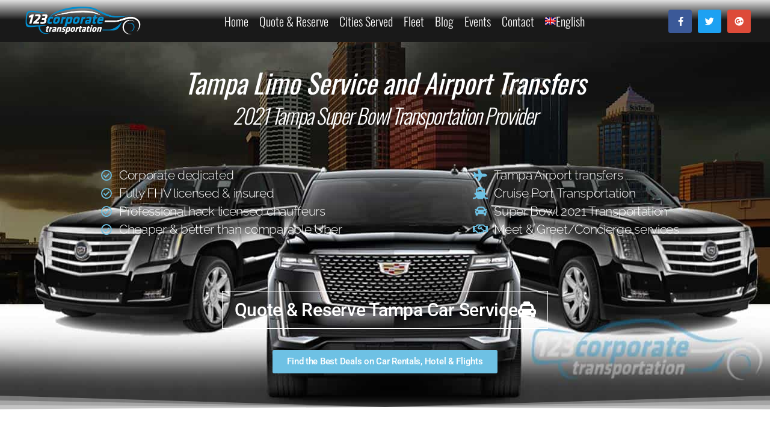

--- FILE ---
content_type: text/html; charset=UTF-8
request_url: https://123corporatetransportation.com/tampa-limo-service-and-airport-transfers/
body_size: 46166
content:
<!DOCTYPE html>
<html lang="en-US" prefix="og: http://ogp.me/ns# fb: http://ogp.me/ns/fb#">
<head><meta charset="UTF-8"><script type="98a140884004f753b48d3a94-text/javascript">if(navigator.userAgent.match(/MSIE|Internet Explorer/i)||navigator.userAgent.match(/Trident\/7\..*?rv:11/i)){var href=document.location.href;if(!href.match(/[?&]nowprocket/)){if(href.indexOf("?")==-1){if(href.indexOf("#")==-1){document.location.href=href+"?nowprocket=1"}else{document.location.href=href.replace("#","?nowprocket=1#")}}else{if(href.indexOf("#")==-1){document.location.href=href+"&nowprocket=1"}else{document.location.href=href.replace("#","&nowprocket=1#")}}}}</script><script type="98a140884004f753b48d3a94-text/javascript">(()=>{class RocketLazyLoadScripts{constructor(){this.v="2.0.4",this.userEvents=["keydown","keyup","mousedown","mouseup","mousemove","mouseover","mouseout","touchmove","touchstart","touchend","touchcancel","wheel","click","dblclick","input"],this.attributeEvents=["onblur","onclick","oncontextmenu","ondblclick","onfocus","onmousedown","onmouseenter","onmouseleave","onmousemove","onmouseout","onmouseover","onmouseup","onmousewheel","onscroll","onsubmit"]}async t(){this.i(),this.o(),/iP(ad|hone)/.test(navigator.userAgent)&&this.h(),this.u(),this.l(this),this.m(),this.k(this),this.p(this),this._(),await Promise.all([this.R(),this.L()]),this.lastBreath=Date.now(),this.S(this),this.P(),this.D(),this.O(),this.M(),await this.C(this.delayedScripts.normal),await this.C(this.delayedScripts.defer),await this.C(this.delayedScripts.async),await this.T(),await this.F(),await this.j(),await this.A(),window.dispatchEvent(new Event("rocket-allScriptsLoaded")),this.everythingLoaded=!0,this.lastTouchEnd&&await new Promise(t=>setTimeout(t,500-Date.now()+this.lastTouchEnd)),this.I(),this.H(),this.U(),this.W()}i(){this.CSPIssue=sessionStorage.getItem("rocketCSPIssue"),document.addEventListener("securitypolicyviolation",t=>{this.CSPIssue||"script-src-elem"!==t.violatedDirective||"data"!==t.blockedURI||(this.CSPIssue=!0,sessionStorage.setItem("rocketCSPIssue",!0))},{isRocket:!0})}o(){window.addEventListener("pageshow",t=>{this.persisted=t.persisted,this.realWindowLoadedFired=!0},{isRocket:!0}),window.addEventListener("pagehide",()=>{this.onFirstUserAction=null},{isRocket:!0})}h(){let t;function e(e){t=e}window.addEventListener("touchstart",e,{isRocket:!0}),window.addEventListener("touchend",function i(o){o.changedTouches[0]&&t.changedTouches[0]&&Math.abs(o.changedTouches[0].pageX-t.changedTouches[0].pageX)<10&&Math.abs(o.changedTouches[0].pageY-t.changedTouches[0].pageY)<10&&o.timeStamp-t.timeStamp<200&&(window.removeEventListener("touchstart",e,{isRocket:!0}),window.removeEventListener("touchend",i,{isRocket:!0}),"INPUT"===o.target.tagName&&"text"===o.target.type||(o.target.dispatchEvent(new TouchEvent("touchend",{target:o.target,bubbles:!0})),o.target.dispatchEvent(new MouseEvent("mouseover",{target:o.target,bubbles:!0})),o.target.dispatchEvent(new PointerEvent("click",{target:o.target,bubbles:!0,cancelable:!0,detail:1,clientX:o.changedTouches[0].clientX,clientY:o.changedTouches[0].clientY})),event.preventDefault()))},{isRocket:!0})}q(t){this.userActionTriggered||("mousemove"!==t.type||this.firstMousemoveIgnored?"keyup"===t.type||"mouseover"===t.type||"mouseout"===t.type||(this.userActionTriggered=!0,this.onFirstUserAction&&this.onFirstUserAction()):this.firstMousemoveIgnored=!0),"click"===t.type&&t.preventDefault(),t.stopPropagation(),t.stopImmediatePropagation(),"touchstart"===this.lastEvent&&"touchend"===t.type&&(this.lastTouchEnd=Date.now()),"click"===t.type&&(this.lastTouchEnd=0),this.lastEvent=t.type,t.composedPath&&t.composedPath()[0].getRootNode()instanceof ShadowRoot&&(t.rocketTarget=t.composedPath()[0]),this.savedUserEvents.push(t)}u(){this.savedUserEvents=[],this.userEventHandler=this.q.bind(this),this.userEvents.forEach(t=>window.addEventListener(t,this.userEventHandler,{passive:!1,isRocket:!0})),document.addEventListener("visibilitychange",this.userEventHandler,{isRocket:!0})}U(){this.userEvents.forEach(t=>window.removeEventListener(t,this.userEventHandler,{passive:!1,isRocket:!0})),document.removeEventListener("visibilitychange",this.userEventHandler,{isRocket:!0}),this.savedUserEvents.forEach(t=>{(t.rocketTarget||t.target).dispatchEvent(new window[t.constructor.name](t.type,t))})}m(){const t="return false",e=Array.from(this.attributeEvents,t=>"data-rocket-"+t),i="["+this.attributeEvents.join("],[")+"]",o="[data-rocket-"+this.attributeEvents.join("],[data-rocket-")+"]",s=(e,i,o)=>{o&&o!==t&&(e.setAttribute("data-rocket-"+i,o),e["rocket"+i]=new Function("event",o),e.setAttribute(i,t))};new MutationObserver(t=>{for(const n of t)"attributes"===n.type&&(n.attributeName.startsWith("data-rocket-")||this.everythingLoaded?n.attributeName.startsWith("data-rocket-")&&this.everythingLoaded&&this.N(n.target,n.attributeName.substring(12)):s(n.target,n.attributeName,n.target.getAttribute(n.attributeName))),"childList"===n.type&&n.addedNodes.forEach(t=>{if(t.nodeType===Node.ELEMENT_NODE)if(this.everythingLoaded)for(const i of[t,...t.querySelectorAll(o)])for(const t of i.getAttributeNames())e.includes(t)&&this.N(i,t.substring(12));else for(const e of[t,...t.querySelectorAll(i)])for(const t of e.getAttributeNames())this.attributeEvents.includes(t)&&s(e,t,e.getAttribute(t))})}).observe(document,{subtree:!0,childList:!0,attributeFilter:[...this.attributeEvents,...e]})}I(){this.attributeEvents.forEach(t=>{document.querySelectorAll("[data-rocket-"+t+"]").forEach(e=>{this.N(e,t)})})}N(t,e){const i=t.getAttribute("data-rocket-"+e);i&&(t.setAttribute(e,i),t.removeAttribute("data-rocket-"+e))}k(t){Object.defineProperty(HTMLElement.prototype,"onclick",{get(){return this.rocketonclick||null},set(e){this.rocketonclick=e,this.setAttribute(t.everythingLoaded?"onclick":"data-rocket-onclick","this.rocketonclick(event)")}})}S(t){function e(e,i){let o=e[i];e[i]=null,Object.defineProperty(e,i,{get:()=>o,set(s){t.everythingLoaded?o=s:e["rocket"+i]=o=s}})}e(document,"onreadystatechange"),e(window,"onload"),e(window,"onpageshow");try{Object.defineProperty(document,"readyState",{get:()=>t.rocketReadyState,set(e){t.rocketReadyState=e},configurable:!0}),document.readyState="loading"}catch(t){console.log("WPRocket DJE readyState conflict, bypassing")}}l(t){this.originalAddEventListener=EventTarget.prototype.addEventListener,this.originalRemoveEventListener=EventTarget.prototype.removeEventListener,this.savedEventListeners=[],EventTarget.prototype.addEventListener=function(e,i,o){o&&o.isRocket||!t.B(e,this)&&!t.userEvents.includes(e)||t.B(e,this)&&!t.userActionTriggered||e.startsWith("rocket-")||t.everythingLoaded?t.originalAddEventListener.call(this,e,i,o):(t.savedEventListeners.push({target:this,remove:!1,type:e,func:i,options:o}),"mouseenter"!==e&&"mouseleave"!==e||t.originalAddEventListener.call(this,e,t.savedUserEvents.push,o))},EventTarget.prototype.removeEventListener=function(e,i,o){o&&o.isRocket||!t.B(e,this)&&!t.userEvents.includes(e)||t.B(e,this)&&!t.userActionTriggered||e.startsWith("rocket-")||t.everythingLoaded?t.originalRemoveEventListener.call(this,e,i,o):t.savedEventListeners.push({target:this,remove:!0,type:e,func:i,options:o})}}J(t,e){this.savedEventListeners=this.savedEventListeners.filter(i=>{let o=i.type,s=i.target||window;return e!==o||t!==s||(this.B(o,s)&&(i.type="rocket-"+o),this.$(i),!1)})}H(){EventTarget.prototype.addEventListener=this.originalAddEventListener,EventTarget.prototype.removeEventListener=this.originalRemoveEventListener,this.savedEventListeners.forEach(t=>this.$(t))}$(t){t.remove?this.originalRemoveEventListener.call(t.target,t.type,t.func,t.options):this.originalAddEventListener.call(t.target,t.type,t.func,t.options)}p(t){let e;function i(e){return t.everythingLoaded?e:e.split(" ").map(t=>"load"===t||t.startsWith("load.")?"rocket-jquery-load":t).join(" ")}function o(o){function s(e){const s=o.fn[e];o.fn[e]=o.fn.init.prototype[e]=function(){return this[0]===window&&t.userActionTriggered&&("string"==typeof arguments[0]||arguments[0]instanceof String?arguments[0]=i(arguments[0]):"object"==typeof arguments[0]&&Object.keys(arguments[0]).forEach(t=>{const e=arguments[0][t];delete arguments[0][t],arguments[0][i(t)]=e})),s.apply(this,arguments),this}}if(o&&o.fn&&!t.allJQueries.includes(o)){const e={DOMContentLoaded:[],"rocket-DOMContentLoaded":[]};for(const t in e)document.addEventListener(t,()=>{e[t].forEach(t=>t())},{isRocket:!0});o.fn.ready=o.fn.init.prototype.ready=function(i){function s(){parseInt(o.fn.jquery)>2?setTimeout(()=>i.bind(document)(o)):i.bind(document)(o)}return"function"==typeof i&&(t.realDomReadyFired?!t.userActionTriggered||t.fauxDomReadyFired?s():e["rocket-DOMContentLoaded"].push(s):e.DOMContentLoaded.push(s)),o([])},s("on"),s("one"),s("off"),t.allJQueries.push(o)}e=o}t.allJQueries=[],o(window.jQuery),Object.defineProperty(window,"jQuery",{get:()=>e,set(t){o(t)}})}P(){const t=new Map;document.write=document.writeln=function(e){const i=document.currentScript,o=document.createRange(),s=i.parentElement;let n=t.get(i);void 0===n&&(n=i.nextSibling,t.set(i,n));const c=document.createDocumentFragment();o.setStart(c,0),c.appendChild(o.createContextualFragment(e)),s.insertBefore(c,n)}}async R(){return new Promise(t=>{this.userActionTriggered?t():this.onFirstUserAction=t})}async L(){return new Promise(t=>{document.addEventListener("DOMContentLoaded",()=>{this.realDomReadyFired=!0,t()},{isRocket:!0})})}async j(){return this.realWindowLoadedFired?Promise.resolve():new Promise(t=>{window.addEventListener("load",t,{isRocket:!0})})}M(){this.pendingScripts=[];this.scriptsMutationObserver=new MutationObserver(t=>{for(const e of t)e.addedNodes.forEach(t=>{"SCRIPT"!==t.tagName||t.noModule||t.isWPRocket||this.pendingScripts.push({script:t,promise:new Promise(e=>{const i=()=>{const i=this.pendingScripts.findIndex(e=>e.script===t);i>=0&&this.pendingScripts.splice(i,1),e()};t.addEventListener("load",i,{isRocket:!0}),t.addEventListener("error",i,{isRocket:!0}),setTimeout(i,1e3)})})})}),this.scriptsMutationObserver.observe(document,{childList:!0,subtree:!0})}async F(){await this.X(),this.pendingScripts.length?(await this.pendingScripts[0].promise,await this.F()):this.scriptsMutationObserver.disconnect()}D(){this.delayedScripts={normal:[],async:[],defer:[]},document.querySelectorAll("script[type$=rocketlazyloadscript]").forEach(t=>{t.hasAttribute("data-rocket-src")?t.hasAttribute("async")&&!1!==t.async?this.delayedScripts.async.push(t):t.hasAttribute("defer")&&!1!==t.defer||"module"===t.getAttribute("data-rocket-type")?this.delayedScripts.defer.push(t):this.delayedScripts.normal.push(t):this.delayedScripts.normal.push(t)})}async _(){await this.L();let t=[];document.querySelectorAll("script[type$=rocketlazyloadscript][data-rocket-src]").forEach(e=>{let i=e.getAttribute("data-rocket-src");if(i&&!i.startsWith("data:")){i.startsWith("//")&&(i=location.protocol+i);try{const o=new URL(i).origin;o!==location.origin&&t.push({src:o,crossOrigin:e.crossOrigin||"module"===e.getAttribute("data-rocket-type")})}catch(t){}}}),t=[...new Map(t.map(t=>[JSON.stringify(t),t])).values()],this.Y(t,"preconnect")}async G(t){if(await this.K(),!0!==t.noModule||!("noModule"in HTMLScriptElement.prototype))return new Promise(e=>{let i;function o(){(i||t).setAttribute("data-rocket-status","executed"),e()}try{if(navigator.userAgent.includes("Firefox/")||""===navigator.vendor||this.CSPIssue)i=document.createElement("script"),[...t.attributes].forEach(t=>{let e=t.nodeName;"type"!==e&&("data-rocket-type"===e&&(e="type"),"data-rocket-src"===e&&(e="src"),i.setAttribute(e,t.nodeValue))}),t.text&&(i.text=t.text),t.nonce&&(i.nonce=t.nonce),i.hasAttribute("src")?(i.addEventListener("load",o,{isRocket:!0}),i.addEventListener("error",()=>{i.setAttribute("data-rocket-status","failed-network"),e()},{isRocket:!0}),setTimeout(()=>{i.isConnected||e()},1)):(i.text=t.text,o()),i.isWPRocket=!0,t.parentNode.replaceChild(i,t);else{const i=t.getAttribute("data-rocket-type"),s=t.getAttribute("data-rocket-src");i?(t.type=i,t.removeAttribute("data-rocket-type")):t.removeAttribute("type"),t.addEventListener("load",o,{isRocket:!0}),t.addEventListener("error",i=>{this.CSPIssue&&i.target.src.startsWith("data:")?(console.log("WPRocket: CSP fallback activated"),t.removeAttribute("src"),this.G(t).then(e)):(t.setAttribute("data-rocket-status","failed-network"),e())},{isRocket:!0}),s?(t.fetchPriority="high",t.removeAttribute("data-rocket-src"),t.src=s):t.src="data:text/javascript;base64,"+window.btoa(unescape(encodeURIComponent(t.text)))}}catch(i){t.setAttribute("data-rocket-status","failed-transform"),e()}});t.setAttribute("data-rocket-status","skipped")}async C(t){const e=t.shift();return e?(e.isConnected&&await this.G(e),this.C(t)):Promise.resolve()}O(){this.Y([...this.delayedScripts.normal,...this.delayedScripts.defer,...this.delayedScripts.async],"preload")}Y(t,e){this.trash=this.trash||[];let i=!0;var o=document.createDocumentFragment();t.forEach(t=>{const s=t.getAttribute&&t.getAttribute("data-rocket-src")||t.src;if(s&&!s.startsWith("data:")){const n=document.createElement("link");n.href=s,n.rel=e,"preconnect"!==e&&(n.as="script",n.fetchPriority=i?"high":"low"),t.getAttribute&&"module"===t.getAttribute("data-rocket-type")&&(n.crossOrigin=!0),t.crossOrigin&&(n.crossOrigin=t.crossOrigin),t.integrity&&(n.integrity=t.integrity),t.nonce&&(n.nonce=t.nonce),o.appendChild(n),this.trash.push(n),i=!1}}),document.head.appendChild(o)}W(){this.trash.forEach(t=>t.remove())}async T(){try{document.readyState="interactive"}catch(t){}this.fauxDomReadyFired=!0;try{await this.K(),this.J(document,"readystatechange"),document.dispatchEvent(new Event("rocket-readystatechange")),await this.K(),document.rocketonreadystatechange&&document.rocketonreadystatechange(),await this.K(),this.J(document,"DOMContentLoaded"),document.dispatchEvent(new Event("rocket-DOMContentLoaded")),await this.K(),this.J(window,"DOMContentLoaded"),window.dispatchEvent(new Event("rocket-DOMContentLoaded"))}catch(t){console.error(t)}}async A(){try{document.readyState="complete"}catch(t){}try{await this.K(),this.J(document,"readystatechange"),document.dispatchEvent(new Event("rocket-readystatechange")),await this.K(),document.rocketonreadystatechange&&document.rocketonreadystatechange(),await this.K(),this.J(window,"load"),window.dispatchEvent(new Event("rocket-load")),await this.K(),window.rocketonload&&window.rocketonload(),await this.K(),this.allJQueries.forEach(t=>t(window).trigger("rocket-jquery-load")),await this.K(),this.J(window,"pageshow");const t=new Event("rocket-pageshow");t.persisted=this.persisted,window.dispatchEvent(t),await this.K(),window.rocketonpageshow&&window.rocketonpageshow({persisted:this.persisted})}catch(t){console.error(t)}}async K(){Date.now()-this.lastBreath>45&&(await this.X(),this.lastBreath=Date.now())}async X(){return document.hidden?new Promise(t=>setTimeout(t)):new Promise(t=>requestAnimationFrame(t))}B(t,e){return e===document&&"readystatechange"===t||(e===document&&"DOMContentLoaded"===t||(e===window&&"DOMContentLoaded"===t||(e===window&&"load"===t||e===window&&"pageshow"===t)))}static run(){(new RocketLazyLoadScripts).t()}}RocketLazyLoadScripts.run()})();</script>
	
	<meta name="viewport" content="width=device-width, initial-scale=1.0, viewport-fit=cover" />		
	<!-- PopupPress Plugin v.2.9.8 - 6.9 -->
<link rel="alternate" hreflang="en" href="https://123corporatetransportation.com/tampa-limo-service-and-airport-transfers/" />
<link rel="alternate" hreflang="fr" href="https://123corporatetransportation.com/fr/service-de-limousine-et-transferts-aeroport-de-tampa/" />
<link rel="alternate" hreflang="de" href="https://123corporatetransportation.com/de/tampa-limo-service-und-flughafentransfers/" />
<link rel="alternate" hreflang="es" href="https://123corporatetransportation.com/es/servicio-de-limusina-de-tampa-y-traslados-al-aeropuerto/" />
<link rel="alternate" hreflang="x-default" href="https://123corporatetransportation.com/tampa-limo-service-and-airport-transfers/" />

<!-- Open Graph Meta Tags generated by MashShare 4.0.47 - https://mashshare.net -->
 
<!-- Open Graph Meta Tags generated by MashShare 4.0.47 - https://www.mashshare.net -->
<!-- Twitter Card generated by MashShare 4.0.47 - https://www.mashshare.net -->
<!-- Twitter Card generated by MashShare 4.0.47 - https://www.mashshare.net -->

<link rel='dns-prefetch' href='//cdnjs.cloudflare.com' />
<link rel='dns-prefetch' href='//use.fontawesome.com' />

<link rel="alternate" type="application/rss+xml" title="123 Corporate Transportation | Black Car &amp; Limo Service &raquo; Feed" href="https://123corporatetransportation.com/feed/" />
<link rel="alternate" type="application/rss+xml" title="123 Corporate Transportation | Black Car &amp; Limo Service &raquo; Comments Feed" href="https://123corporatetransportation.com/comments/feed/" />
<link rel="alternate" title="oEmbed (JSON)" type="application/json+oembed" href="https://123corporatetransportation.com/wp-json/oembed/1.0/embed?url=https%3A%2F%2F123corporatetransportation.com%2Ftampa-limo-service-and-airport-transfers%2F" />
<link rel="alternate" title="oEmbed (XML)" type="text/xml+oembed" href="https://123corporatetransportation.com/wp-json/oembed/1.0/embed?url=https%3A%2F%2F123corporatetransportation.com%2Ftampa-limo-service-and-airport-transfers%2F&#038;format=xml" />
<style id='wp-img-auto-sizes-contain-inline-css'></style>

<style id='wp-emoji-styles-inline-css'></style>

<style id='mashsb-styles-inline-css'></style>

<style id='pps_style-inline-css'></style>



<style id='twentytwenty-style-inline-css'></style>



<style id='elementor-frontend-inline-css'></style>








<style id='elementor-icons-inline-css'></style>

















<style id='bfa-font-awesome-v4-shim-inline-css'></style>
<style id='rocket-lazyload-inline-css'>
.rll-youtube-player{position:relative;padding-bottom:56.23%;height:0;overflow:hidden;max-width:100%;}.rll-youtube-player:focus-within{outline: 2px solid currentColor;outline-offset: 5px;}.rll-youtube-player iframe{position:absolute;top:0;left:0;width:100%;height:100%;z-index:100;background:0 0}.rll-youtube-player img{bottom:0;display:block;left:0;margin:auto;max-width:100%;width:100%;position:absolute;right:0;top:0;border:none;height:auto;-webkit-transition:.4s all;-moz-transition:.4s all;transition:.4s all}.rll-youtube-player img:hover{-webkit-filter:brightness(75%)}.rll-youtube-player .play{height:100%;width:100%;left:0;top:0;position:absolute;background:var(--wpr-bg-10d162fb-4b02-40f4-974a-ca148bf64692) no-repeat center;background-color: transparent !important;cursor:pointer;border:none;}.wp-embed-responsive .wp-has-aspect-ratio .rll-youtube-player{position:absolute;padding-bottom:0;width:100%;height:100%;top:0;bottom:0;left:0;right:0}
/*# sourceURL=rocket-lazyload-inline-css */
</style>











<script type="rocketlazyloadscript" data-rocket-src="https://123corporatetransportation.com/wp-includes/js/jquery/jquery.min.js?ver=3.7.1" id="jquery-core-js" data-rocket-defer defer></script>
<script type="rocketlazyloadscript" data-rocket-src="https://123corporatetransportation.com/wp-includes/js/jquery/jquery-migrate.min.js?ver=3.4.1" id="jquery-migrate-js" data-rocket-defer defer></script>
<script id="mashsb-js-extra" type="98a140884004f753b48d3a94-text/javascript">
var mashsb = {"shares":"0","round_shares":"1","animate_shares":"0","dynamic_buttons":"0","share_url":"https://123corporatetransportation.com/tampa-limo-service-and-airport-transfers/","title":"Tampa+Limo+Service+and+Airport+Transfers","image":"https://123corporatetransportation.com/wp-content/uploads/tampa-black-car-service.jpg","desc":"2021 Tampa Super Bowl Transportation Provider\t\t\n\t\t\t\t\t\n\t\t\t\t\t\t\t\n\t\t\t\t\t\t\t\t\t\tCorporate dedicated\n\t\t\t\t\t\t\t\t\t\n\t\t\t\t\t\t\t\t\n\t\t\t\t\t\t\t\t\t\tFully FHV licensed & insured\n\t\t\t\t\t\t\t\t\t\n\t\t\t\t\t\t\t\t\n\t\t\t\t\t\t\t\t\t\tProfessional hack licensed chauffeurs\n\t\t\t\t\t\t\t\t\t\n\t\t\t\t\t\t\t\t\n\t\t\t\t\t\t\t\t\t\tCheaper & better than comparable Uber\n\t\t\t\t\t\t\t\t\t\n\t\t\t\t\t\t\n\t\t\t\t\t\n\t\t\t\t\t\t\t\n\t\t\t\t\t\t\t\t\t\tTampa Airport transfers\n\t\t\t\t\t\t\t\t\t\n\t\t\t\t\t\t\t\t\n\t\t\t\t\t\t\t\t\t\tCruise Port Transportation\n\t\t\t\t\t\t\t\t\t\n\t\t\t\t\t\t\t\t\n\t\t\t\t\t\t\t\t\t\tSuper Bowl 2021 Transportation\n\t\t\t\t\t\t\t\t\t\n\t\t\t\t\t\t\t\t\n\t\t\t\t\t\t\t\t\t\tMeet & Greet/Concierge services\n\t\t\t\t\t\t\t\t\t\n\t\t\t\t\t\t\n\t\t\t\n\t\t\t\t\t\tQuote & Reserve Tampa Car Service\n\t\t\t\t\t\n\t\t\t\n\t\t\t\t\t\tFind the \u2026","hashtag":"@123_corporate","subscribe":"content","subscribe_url":"","activestatus":"1","singular":"1","twitter_popup":"1","refresh":"0","nonce":"33741c278a","postid":"956","servertime":"1768582224","ajaxurl":"https://123corporatetransportation.com/wp-admin/admin-ajax.php"};
//# sourceURL=mashsb-js-extra
</script>
<script type="rocketlazyloadscript" data-rocket-src="https://123corporatetransportation.com/wp-content/plugins/mashsharer/assets/js/mashsb.min.js?ver=4.0.47" id="mashsb-js" data-rocket-defer defer></script>
<script type="rocketlazyloadscript" data-minify="1" data-rocket-src="https://123corporatetransportation.com/wp-content/cache/min/1/wp-content/themes/twentytwenty/assets/js/index.js?ver=1768581142" id="twentytwenty-js-js" defer data-wp-strategy="defer"></script>
<script type="rocketlazyloadscript" data-rocket-src="https://123corporatetransportation.com/wp-content/plugins/elementor/assets/lib/font-awesome/js/v4-shims.min.js?ver=3.33.4" id="font-awesome-4-shim-js" data-rocket-defer defer></script>
<script type="rocketlazyloadscript" data-minify="1" data-rocket-src="https://123corporatetransportation.com/wp-content/cache/min/1/ajax/libs/jquery-easing/1.4.1/jquery.easing.min.js?ver=1768581142" id="jquery-easing-js" data-rocket-defer defer></script>
<link rel="https://api.w.org/" href="https://123corporatetransportation.com/wp-json/" /><link rel="alternate" title="JSON" type="application/json" href="https://123corporatetransportation.com/wp-json/wp/v2/pages/956" /><link rel="EditURI" type="application/rsd+xml" title="RSD" href="https://123corporatetransportation.com/xmlrpc.php?rsd" />
<meta name="generator" content="WordPress 6.9" />
<link rel='shortlink' href='https://123corporatetransportation.com/?p=956' />
<meta name="generator" content="WPML ver:4.8.6 stt:1,4,3,2;" />
<script type="98a140884004f753b48d3a94-text/javascript">
document.documentElement.className = document.documentElement.className.replace( 'no-js', 'js' );
//# sourceURL=twentytwenty_no_js_class
</script>
<meta name="generator" content="Elementor 3.33.4; features: additional_custom_breakpoints; settings: css_print_method-external, google_font-enabled, font_display-auto">

<!-- Meta Pixel Code -->
<script type="rocketlazyloadscript" data-rocket-type='text/javascript'>
!function(f,b,e,v,n,t,s){if(f.fbq)return;n=f.fbq=function(){n.callMethod?
n.callMethod.apply(n,arguments):n.queue.push(arguments)};if(!f._fbq)f._fbq=n;
n.push=n;n.loaded=!0;n.version='2.0';n.queue=[];t=b.createElement(e);t.async=!0;
t.src=v;s=b.getElementsByTagName(e)[0];s.parentNode.insertBefore(t,s)}(window,
document,'script','https://connect.facebook.net/en_US/fbevents.js');
</script>
<!-- End Meta Pixel Code -->
<script type="rocketlazyloadscript" data-rocket-type='text/javascript'>var url = window.location.origin + '?ob=open-bridge';
            fbq('set', 'openbridge', '1199532993544609', url);
fbq('init', '1199532993544609', {}, {
    "agent": "wordpress-6.9-4.1.5"
})</script><script type="rocketlazyloadscript" data-rocket-type='text/javascript'>
    fbq('track', 'PageView', []);
  </script>			<style></style>
			<style id="custom-background-css"></style>
	<!-- Call Now Button 1.5.5 (https://callnowbutton.com) [renderer:noop]-->
<link rel="icon" href="https://123corporatetransportation.com/wp-content/uploads/123icon.jpg" sizes="32x32" />
<link rel="icon" href="https://123corporatetransportation.com/wp-content/uploads/123icon.jpg" sizes="192x192" />
<link rel="apple-touch-icon" href="https://123corporatetransportation.com/wp-content/uploads/123icon.jpg" />
<meta name="msapplication-TileImage" content="https://123corporatetransportation.com/wp-content/uploads/123icon.jpg" />
		<style id="wp-custom-css"></style>
		<noscript><style id="rocket-lazyload-nojs-css">.rll-youtube-player, [data-lazy-src]{display:none !important;}</style></noscript><title>Tampa Limo Service &#124; Airport Transfers &#124; TPA Cruise Port Transportation</title>
<style id="wpr-usedcss">img:is([sizes=auto i],[sizes^="auto," i]){contain-intrinsic-size:3000px 1500px}img.emoji{display:inline!important;border:none!important;box-shadow:none!important;height:1em!important;width:1em!important;margin:0 .07em!important;vertical-align:-.1em!important;background:0 0!important;padding:0!important}.no-js .popupslider .pps-slides>li:first-child{display:block}.wpml-ls-menu-item .wpml-ls-flag{display:inline;vertical-align:baseline}.wpml-ls-menu-item .wpml-ls-flag+span{margin-left:.3em}ul .wpml-ls-menu-item a{display:flex;align-items:center}body,html{border:none;margin:0;padding:0}em,h1,h2,h3,h4,img,li,p,ul{border:none;font-size:inherit;line-height:inherit;margin:0;padding:0;text-align:inherit}html{font-size:62.5%;scroll-behavior:smooth}body{background:#f5efe0;box-sizing:border-box;color:#000;font-family:-apple-system,BlinkMacSystemFont,"Helvetica Neue",Helvetica,sans-serif;font-size:1.8rem;letter-spacing:-.015em;text-align:left}@supports (font-variation-settings:normal){body{font-family:"Inter var",-apple-system,BlinkMacSystemFont,"Helvetica Neue",Helvetica,sans-serif}}*,::after,::before{box-sizing:inherit;-webkit-font-smoothing:antialiased;word-break:break-word;word-wrap:break-word}a,path{transition:all .15s linear}.screen-reader-text{border:0;clip-path:inset(50%);height:1px;margin:-1px;overflow:hidden;padding:0;position:absolute!important;width:1px;word-wrap:normal!important;word-break:normal}.screen-reader-text:focus{background-color:#f1f1f1;border-radius:3px;box-shadow:0 0 2px 2px rgba(0,0,0,.6);clip-path:none;color:#21759b;display:block;font-size:.875rem;font-weight:700;height:auto;right:5px;line-height:normal;padding:15px 23px 14px;text-decoration:none;top:5px;width:auto;z-index:100000}.skip-link{left:-9999rem;top:2.5rem;z-index:999999999;text-decoration:underline}.skip-link:focus{display:block;left:6px;top:7px;font-size:14px;font-weight:600;text-decoration:none;line-height:normal;padding:15px 23px 14px;z-index:100000;right:auto}@font-face{font-family:"Inter var";font-weight:100 900;font-style:normal;font-display:swap;src:url(https://123corporatetransportation.com/wp-content/themes/twentytwenty/assets/fonts/inter/Inter-upright-var.woff2) format("woff2")}@media (prefers-reduced-motion:reduce){html{scroll-behavior:auto}*{animation-duration:0s!important;transition-duration:0s!important}}h1,h2,h3,h4{font-feature-settings:"lnum";font-variant-numeric:lining-nums;font-weight:700;letter-spacing:-.0415625em;line-height:1.25;margin:3.5rem 0 2rem}h1{font-size:3.6rem;font-weight:800;line-height:1.138888889}h2{font-size:3.2rem}h3{font-size:2.8rem}h4{font-size:2.4rem}p{line-height:1.5;margin:0 0 1em}em,i{font-style:italic}em em,em i,i em,i i{font-weight:bolder}strong{font-weight:700}ins{text-decoration:underline}a{color:#cd2653;text-decoration:underline}a:focus,a:hover{text-decoration:none}ul{margin:0 0 3rem 3rem}ul{list-style:disc}ul ul{list-style:circle}ul ul ul{list-style:square}li{line-height:1.5;margin:.5rem 0 0 2rem}li>ul{margin:1rem 0 0 2rem}figure{display:block;margin:0}img,object,svg{display:block;height:auto;max-width:100%}.wp-caption-text,figcaption{color:#6d6d6d;display:block;font-size:1.5rem;font-weight:500;line-height:1.2;margin-top:1.5rem}.wp-caption-text a,figcaption a{color:inherit}section{padding:5rem 0;width:100%}.no-js .show-no-js{display:block!important}.no-js .hide-no-js{display:none!important}@media (max-width:479px){ul{margin:0 0 3rem 2rem}li{margin:.5rem 0 0 1rem}}@media (min-width:700px){ul{margin-bottom:4rem}h1,h2,h3{margin:6rem auto 3rem}h4{margin:4.5rem auto 2.5rem}h1{font-size:6.4rem}h2{font-size:4.8rem}h3{font-size:4rem}h4{font-size:3.2rem}.wp-caption-text,figcaption{margin-top:1.8rem}section{padding:8rem 0}}@media (min-width:1220px){h1{font-size:8.4rem}}a{color:#e22658}body{color:#000}.wp-caption-text,figcaption{color:#6d6d6d}.elementor-screen-only,.screen-reader-text,.screen-reader-text span{height:1px;margin:-1px;overflow:hidden;padding:0;position:absolute;top:-10000em;width:1px;clip:rect(0,0,0,0);border:0}.elementor *,.elementor :after,.elementor :before{box-sizing:border-box}.elementor a{box-shadow:none;text-decoration:none}.elementor img{border:none;border-radius:0;box-shadow:none;height:auto;max-width:100%}.elementor .elementor-widget:not(.elementor-widget-text-editor):not(.elementor-widget-theme-post-content) figure{margin:0}.elementor object{border:none;line-height:1;margin:0;max-width:100%;width:100%}.elementor .elementor-background-overlay{inset:0;position:absolute}.elementor-element{--flex-direction:initial;--flex-wrap:initial;--justify-content:initial;--align-items:initial;--align-content:initial;--gap:initial;--flex-basis:initial;--flex-grow:initial;--flex-shrink:initial;--order:initial;--align-self:initial;align-self:var(--align-self);flex-basis:var(--flex-basis);flex-grow:var(--flex-grow);flex-shrink:var(--flex-shrink);order:var(--order)}.elementor-element:where(.e-con-full,.elementor-widget){align-content:var(--align-content);align-items:var(--align-items);flex-direction:var(--flex-direction);flex-wrap:var(--flex-wrap);gap:var(--row-gap) var(--column-gap);justify-content:var(--justify-content)}.elementor-align-center{text-align:center}.elementor-align-left{text-align:left}.elementor-align-center .elementor-button,.elementor-align-left .elementor-button{width:auto}@media (max-width:1024px){.elementor-tablet-align-center{text-align:center}.elementor-tablet-align-left{text-align:left}.elementor-tablet-align-center .elementor-button,.elementor-tablet-align-left .elementor-button{width:auto}.elementor-section .elementor-container{flex-wrap:wrap}}@media (max-width:767px){.elementor-mobile-align-center{text-align:center}.elementor-mobile-align-left{text-align:left}.elementor-mobile-align-center .elementor-button,.elementor-mobile-align-left .elementor-button{width:auto}.elementor-column{width:100%}}:root{--page-title-display:block}.elementor-section{position:relative}.elementor-section .elementor-container{display:flex;margin-left:auto;margin-right:auto;position:relative}.elementor-section.elementor-section-boxed>.elementor-container{max-width:1140px}.elementor-section.elementor-section-items-middle>.elementor-container{align-items:center}.elementor-widget-wrap{align-content:flex-start;flex-wrap:wrap;position:relative;width:100%}.elementor:not(.elementor-bc-flex-widget) .elementor-widget-wrap{display:flex}.elementor-widget-wrap>.elementor-element{width:100%}.elementor-widget{position:relative}.elementor-widget:not(:last-child){margin-bottom:var(--kit-widget-spacing,20px)}.elementor-column{display:flex;min-height:1px;position:relative}.elementor-column-gap-narrow>.elementor-column>.elementor-element-populated{padding:5px}.elementor-column-gap-default>.elementor-column>.elementor-element-populated{padding:10px}.elementor-inner-section .elementor-column-gap-no .elementor-element-populated{padding:0}@media (min-width:768px){.elementor-column.elementor-col-16{width:16.666%}.elementor-column.elementor-col-20{width:20%}.elementor-column.elementor-col-25{width:25%}.elementor-column.elementor-col-50{width:50%}.elementor-column.elementor-col-66{width:66.666%}.elementor-column.elementor-col-100{width:100%}}.elementor-grid{display:grid;grid-column-gap:var(--grid-column-gap);grid-row-gap:var(--grid-row-gap)}.elementor-grid .elementor-grid-item{min-width:0}.elementor-grid-0 .elementor-grid{display:inline-block;margin-bottom:calc(-1 * var(--grid-row-gap));width:100%;word-spacing:var(--grid-column-gap)}.elementor-grid-0 .elementor-grid .elementor-grid-item{display:inline-block;margin-bottom:var(--grid-row-gap);word-break:break-word}@media (prefers-reduced-motion:no-preference){html{scroll-behavior:smooth}}.elementor-element:not(.e-div-block-base) .elementor-widget-container,.elementor-element:not(.e-div-block-base):not(:has(.elementor-widget-container)){transition:background .3s,border .3s,border-radius .3s,box-shadow .3s,transform var(--e-transform-transition-duration,.4s)}.elementor-heading-title{line-height:1;margin:0;padding:0}.elementor-button{background-color:#69727d;border-radius:3px;color:#fff;display:inline-block;font-size:15px;line-height:1;padding:12px 24px;fill:#fff;text-align:center;transition:all .3s}.elementor-button:focus,.elementor-button:hover,.elementor-button:visited{color:#fff}.elementor-button-content-wrapper{display:flex;flex-direction:row;gap:5px;justify-content:center}.elementor-button-icon{align-items:center;display:flex}.elementor-button-icon svg{height:auto;width:1em}.elementor-button-text{display:inline-block}.elementor-button.elementor-size-md{border-radius:4px;font-size:16px;padding:15px 30px}.elementor-button span{text-decoration:inherit}.elementor-element.elementor-button-info .elementor-button{background-color:#5bc0de}.elementor-widget-button .elementor-button .elementor-button-info{background-color:#5bc0de}.elementor-view-stacked .elementor-icon{background-color:#69727d;color:#fff;padding:.5em;fill:#fff}.elementor-icon{color:#69727d;display:inline-block;font-size:50px;line-height:1;text-align:center;transition:all .3s}.elementor-icon:hover{color:#69727d}.elementor-icon i,.elementor-icon svg{display:block;height:1em;position:relative;width:1em}.elementor-icon i:before,.elementor-icon svg:before{left:50%;position:absolute;transform:translateX(-50%)}.elementor-shape-rounded .elementor-icon{border-radius:10%}.elementor-shape-circle .elementor-icon{border-radius:50%}@media (max-width:767px){.elementor .elementor-hidden-phone{display:none}}.elementor-956 .elementor-element.elementor-element-4d57ec29:not(.elementor-motion-effects-element-type-background),.elementor-956 .elementor-element.elementor-element-4d57ec29>.elementor-motion-effects-container>.elementor-motion-effects-layer{background-image:url("https://123corporatetransportation.com/wp-content/uploads/tampa-black-car-service.jpg")}.elementor-widget-image{text-align:center}.elementor-widget-image a{display:inline-block}.elementor-widget-image img{display:inline-block;vertical-align:middle}.elementor-item:after,.elementor-item:before{display:block;position:absolute;transition:.3s;transition-timing-function:cubic-bezier(.58,.3,.005,1)}.elementor-item:not(:hover):not(:focus):not(.elementor-item-active):not(.highlighted):after,.elementor-item:not(:hover):not(:focus):not(.elementor-item-active):not(.highlighted):before{opacity:0}.elementor-item-active:after,.elementor-item-active:before,.elementor-item:focus:after,.elementor-item:focus:before,.elementor-item:hover:after,.elementor-item:hover:before{transform:scale(1)}.e--pointer-underline .elementor-item:after,.e--pointer-underline .elementor-item:before{background-color:#3f444b;height:3px;left:0;width:100%;z-index:2}.e--pointer-underline .elementor-item:after{bottom:0;content:""}.elementor-nav-menu--main .elementor-nav-menu a{transition:.4s}.elementor-nav-menu--main .elementor-nav-menu a,.elementor-nav-menu--main .elementor-nav-menu a.highlighted,.elementor-nav-menu--main .elementor-nav-menu a:focus,.elementor-nav-menu--main .elementor-nav-menu a:hover{padding:13px 20px}.elementor-nav-menu--main .elementor-nav-menu a.current{background:#1f2124;color:#fff}.elementor-nav-menu--main .elementor-nav-menu a.disabled{background:#3f444b;color:#88909b}.elementor-nav-menu--main .elementor-nav-menu ul{border-style:solid;border-width:0;padding:0;position:absolute;width:12em}.elementor-nav-menu--main .elementor-nav-menu span.scroll-down,.elementor-nav-menu--main .elementor-nav-menu span.scroll-up{background:#fff;display:none;height:20px;overflow:hidden;position:absolute;visibility:hidden}.elementor-nav-menu--main .elementor-nav-menu span.scroll-down-arrow,.elementor-nav-menu--main .elementor-nav-menu span.scroll-up-arrow{border:8px dashed transparent;border-bottom:8px solid #33373d;height:0;left:50%;margin-inline-start:-8px;overflow:hidden;position:absolute;top:-2px;width:0}.elementor-nav-menu--main .elementor-nav-menu span.scroll-down-arrow{border-color:#33373d transparent transparent;border-style:solid dashed dashed;top:6px}.elementor-nav-menu--main .elementor-nav-menu--dropdown .sub-arrow .e-font-icon-svg,.elementor-nav-menu--main .elementor-nav-menu--dropdown .sub-arrow i{transform:rotate(-90deg)}.elementor-nav-menu--main .elementor-nav-menu--dropdown .sub-arrow .e-font-icon-svg{fill:currentColor;height:1em;width:1em}.elementor-nav-menu--layout-horizontal{display:flex}.elementor-nav-menu--layout-horizontal .elementor-nav-menu{display:flex;flex-wrap:wrap}.elementor-nav-menu--layout-horizontal .elementor-nav-menu a{flex-grow:1;white-space:nowrap}.elementor-nav-menu--layout-horizontal .elementor-nav-menu>li{display:flex}.elementor-nav-menu--layout-horizontal .elementor-nav-menu>li ul,.elementor-nav-menu--layout-horizontal .elementor-nav-menu>li>.scroll-down{top:100%!important}.elementor-nav-menu--layout-horizontal .elementor-nav-menu>li:not(:first-child)>a{margin-inline-start:var(--e-nav-menu-horizontal-menu-item-margin)}.elementor-nav-menu--layout-horizontal .elementor-nav-menu>li:not(:first-child)>.scroll-down,.elementor-nav-menu--layout-horizontal .elementor-nav-menu>li:not(:first-child)>.scroll-up,.elementor-nav-menu--layout-horizontal .elementor-nav-menu>li:not(:first-child)>ul{left:var(--e-nav-menu-horizontal-menu-item-margin)!important}.elementor-nav-menu--layout-horizontal .elementor-nav-menu>li:not(:last-child)>a{margin-inline-end:var(--e-nav-menu-horizontal-menu-item-margin)}.elementor-nav-menu--layout-horizontal .elementor-nav-menu>li:not(:last-child):after{align-self:center;border-color:var(--e-nav-menu-divider-color,#000);border-left-style:var(--e-nav-menu-divider-style,solid);border-left-width:var(--e-nav-menu-divider-width,2px);content:var(--e-nav-menu-divider-content,none);height:var(--e-nav-menu-divider-height,35%)}.elementor-nav-menu__align-right .elementor-nav-menu{justify-content:flex-end;margin-left:auto}.elementor-nav-menu__align-right .elementor-nav-menu--layout-vertical>ul>li>a{justify-content:flex-end}.elementor-nav-menu__align-left .elementor-nav-menu{justify-content:flex-start;margin-right:auto}.elementor-nav-menu__align-left .elementor-nav-menu--layout-vertical>ul>li>a{justify-content:flex-start}.elementor-nav-menu__align-start .elementor-nav-menu{justify-content:flex-start;margin-inline-end:auto}.elementor-nav-menu__align-start .elementor-nav-menu--layout-vertical>ul>li>a{justify-content:flex-start}.elementor-nav-menu__align-end .elementor-nav-menu{justify-content:flex-end;margin-inline-start:auto}.elementor-nav-menu__align-end .elementor-nav-menu--layout-vertical>ul>li>a{justify-content:flex-end}.elementor-nav-menu__align-center .elementor-nav-menu{justify-content:center;margin-inline-end:auto;margin-inline-start:auto}.elementor-nav-menu__align-center .elementor-nav-menu--layout-vertical>ul>li>a{justify-content:center}.elementor-nav-menu__align-justify .elementor-nav-menu--layout-horizontal .elementor-nav-menu{width:100%}.elementor-nav-menu__align-justify .elementor-nav-menu--layout-horizontal .elementor-nav-menu>li{flex-grow:1}.elementor-nav-menu__align-justify .elementor-nav-menu--layout-horizontal .elementor-nav-menu>li>a{justify-content:center}.elementor-widget-nav-menu:not(.elementor-nav-menu--toggle) .elementor-menu-toggle{display:none}.elementor-widget-nav-menu .elementor-widget-container,.elementor-widget-nav-menu:not(:has(.elementor-widget-container)):not([class*=elementor-hidden-]){display:flex;flex-direction:column}.elementor-nav-menu{position:relative;z-index:2}.elementor-nav-menu:after{clear:both;content:" ";display:block;font:0/0 serif;height:0;overflow:hidden;visibility:hidden}.elementor-nav-menu,.elementor-nav-menu li,.elementor-nav-menu ul{display:block;line-height:normal;list-style:none;margin:0;padding:0;-webkit-tap-highlight-color:transparent}.elementor-nav-menu ul{display:none}.elementor-nav-menu ul ul a,.elementor-nav-menu ul ul a:active,.elementor-nav-menu ul ul a:focus,.elementor-nav-menu ul ul a:hover{border-left:16px solid transparent}.elementor-nav-menu ul ul ul a,.elementor-nav-menu ul ul ul a:active,.elementor-nav-menu ul ul ul a:focus,.elementor-nav-menu ul ul ul a:hover{border-left:24px solid transparent}.elementor-nav-menu ul ul ul ul a,.elementor-nav-menu ul ul ul ul a:active,.elementor-nav-menu ul ul ul ul a:focus,.elementor-nav-menu ul ul ul ul a:hover{border-left:32px solid transparent}.elementor-nav-menu ul ul ul ul ul a,.elementor-nav-menu ul ul ul ul ul a:active,.elementor-nav-menu ul ul ul ul ul a:focus,.elementor-nav-menu ul ul ul ul ul a:hover{border-left:40px solid transparent}.elementor-nav-menu a,.elementor-nav-menu li{position:relative}.elementor-nav-menu li{border-width:0}.elementor-nav-menu a{align-items:center;display:flex}.elementor-nav-menu a,.elementor-nav-menu a:focus,.elementor-nav-menu a:hover{line-height:20px;padding:10px 20px}.elementor-nav-menu a.current{background:#1f2124;color:#fff}.elementor-nav-menu a.disabled{color:#88909b;cursor:not-allowed}.elementor-nav-menu .e-plus-icon:before{content:"+"}.elementor-nav-menu .sub-arrow{align-items:center;display:flex;line-height:1;margin-block-end:-10px;margin-block-start:-10px;padding:10px;padding-inline-end:0}.elementor-nav-menu .sub-arrow i{pointer-events:none}.elementor-nav-menu .sub-arrow .fa.fa-chevron-down,.elementor-nav-menu .sub-arrow .fas.fa-chevron-down{font-size:.7em}.elementor-nav-menu .sub-arrow .e-font-icon-svg{height:1em;width:1em}.elementor-nav-menu .sub-arrow .e-font-icon-svg.fa-svg-chevron-down{height:.7em;width:.7em}.elementor-nav-menu--dropdown .elementor-item.elementor-item-active,.elementor-nav-menu--dropdown .elementor-item.highlighted,.elementor-nav-menu--dropdown .elementor-item:focus,.elementor-nav-menu--dropdown .elementor-item:hover,.elementor-sub-item.elementor-item-active,.elementor-sub-item:focus,.elementor-sub-item:hover{background-color:#3f444b;color:#fff}.elementor-menu-toggle{align-items:center;background-color:rgba(0,0,0,.05);border:0 solid;border-radius:3px;color:#33373d;cursor:pointer;display:flex;font-size:var(--nav-menu-icon-size,22px);justify-content:center;padding:.25em}.elementor-menu-toggle:not(.elementor-active) .elementor-menu-toggle__icon--close{display:none}.elementor-menu-toggle svg{height:auto;width:1em;fill:var(--nav-menu-icon-color,currentColor)}span.elementor-menu-toggle__icon--close,span.elementor-menu-toggle__icon--open{line-height:1}.elementor-nav-menu--dropdown{background-color:#fff;font-size:13px}.elementor-nav-menu--dropdown-none .elementor-menu-toggle,.elementor-nav-menu--dropdown-none .elementor-nav-menu--dropdown{display:none}.elementor-nav-menu--dropdown.elementor-nav-menu__container{margin-top:10px;overflow-x:hidden;overflow-y:auto;transform-origin:top;transition:max-height .3s,transform .3s}.elementor-nav-menu--dropdown.elementor-nav-menu__container .elementor-sub-item{font-size:.85em}.elementor-nav-menu--dropdown a{color:#33373d}.elementor-nav-menu--dropdown a.current{background:#1f2124;color:#fff}.elementor-nav-menu--dropdown a.disabled{color:#b3b3b3}ul.elementor-nav-menu--dropdown a,ul.elementor-nav-menu--dropdown a:focus,ul.elementor-nav-menu--dropdown a:hover{border-inline-start:8px solid transparent;text-shadow:none}.elementor-nav-menu__text-align-center .elementor-nav-menu--dropdown .elementor-nav-menu a{justify-content:center}.elementor-nav-menu--toggle{--menu-height:100vh}.elementor-nav-menu--toggle .elementor-menu-toggle:not(.elementor-active)+.elementor-nav-menu__container{max-height:0;overflow:hidden;transform:scaleY(0)}.elementor-nav-menu--toggle .elementor-menu-toggle.elementor-active+.elementor-nav-menu__container{animation:.3s backwards hide-scroll;max-height:var(--menu-height);transform:scaleY(1)}.elementor-nav-menu--stretch .elementor-nav-menu__container.elementor-nav-menu--dropdown{position:absolute;z-index:9997}@media (max-width:767px){.elementor-nav-menu--dropdown-mobile .elementor-nav-menu--main{display:none}}@media (min-width:768px){.elementor-nav-menu--dropdown-mobile .elementor-menu-toggle,.elementor-nav-menu--dropdown-mobile .elementor-nav-menu--dropdown{display:none}.elementor-nav-menu--dropdown-mobile nav.elementor-nav-menu--dropdown.elementor-nav-menu__container{overflow-y:hidden}}@media (max-width:1024px){.elementor-nav-menu--dropdown-tablet .elementor-nav-menu--main{display:none}}@media (min-width:1025px){.elementor-nav-menu--dropdown-tablet .elementor-menu-toggle,.elementor-nav-menu--dropdown-tablet .elementor-nav-menu--dropdown{display:none}.elementor-nav-menu--dropdown-tablet nav.elementor-nav-menu--dropdown.elementor-nav-menu__container{overflow-y:hidden}}@media (max-width:-1){.elementor-nav-menu--dropdown-mobile_extra .elementor-nav-menu--main{display:none}.elementor-nav-menu--dropdown-tablet_extra .elementor-nav-menu--main{display:none}.elementor-widget:not(.elementor-laptop-align-right) .elementor-icon-list-item:after{left:0}.elementor-widget:not(.elementor-laptop-align-left) .elementor-icon-list-item:after{right:0}.elementor-widget:not(.elementor-tablet_extra-align-right) .elementor-icon-list-item:after{left:0}.elementor-widget:not(.elementor-tablet_extra-align-left) .elementor-icon-list-item:after{right:0}}@media (min-width:-1){.elementor-nav-menu--dropdown-mobile_extra .elementor-menu-toggle,.elementor-nav-menu--dropdown-mobile_extra .elementor-nav-menu--dropdown{display:none}.elementor-nav-menu--dropdown-mobile_extra nav.elementor-nav-menu--dropdown.elementor-nav-menu__container{overflow-y:hidden}.elementor-nav-menu--dropdown-tablet_extra .elementor-menu-toggle,.elementor-nav-menu--dropdown-tablet_extra .elementor-nav-menu--dropdown{display:none}.elementor-nav-menu--dropdown-tablet_extra nav.elementor-nav-menu--dropdown.elementor-nav-menu__container{overflow-y:hidden}.elementor-widget:not(.elementor-widescreen-align-right) .elementor-icon-list-item:after{left:0}.elementor-widget:not(.elementor-widescreen-align-left) .elementor-icon-list-item:after{right:0}}@keyframes hide-scroll{0%,to{overflow:hidden}}.elementor-widget-social-icons.elementor-grid-0 .elementor-widget-container,.elementor-widget-social-icons.elementor-grid-0:not(:has(.elementor-widget-container)){font-size:0;line-height:1}.elementor-widget-social-icons:not(.elementor-grid-0):not(.elementor-grid-tablet-0):not(.elementor-grid-mobile-0) .elementor-grid{display:inline-grid}.elementor-widget-social-icons .elementor-grid{grid-column-gap:var(--grid-column-gap,5px);grid-row-gap:var(--grid-row-gap,5px);grid-template-columns:var(--grid-template-columns);justify-content:var(--justify-content,center);justify-items:var(--justify-content,center)}.elementor-icon.elementor-social-icon{font-size:var(--icon-size,25px);height:calc(var(--icon-size,25px) + 2 * var(--icon-padding,.5em));line-height:var(--icon-size,25px);width:calc(var(--icon-size,25px) + 2 * var(--icon-padding,.5em))}.elementor-social-icon{--e-social-icon-icon-color:#fff;align-items:center;background-color:#69727d;cursor:pointer;display:inline-flex;justify-content:center;text-align:center}.elementor-social-icon i{color:var(--e-social-icon-icon-color)}.elementor-social-icon svg{fill:var(--e-social-icon-icon-color)}.elementor-social-icon:last-child{margin:0}.elementor-social-icon:hover{color:#fff;opacity:.9}.elementor-social-icon-facebook-f{background-color:#3b5998}.elementor-social-icon-google-plus{background-color:#dd4b39}.elementor-social-icon-twitter{background-color:#1da1f2}.elementor-lightbox .dialog-widget-content{width:100%;height:100%}.elementor-widget-eael-feature-list .eael-feature-list-items{list-style-type:none;margin:0;padding:0}.elementor-widget-eael-feature-list .eael-feature-list-items .eael-feature-list-item{position:relative}.elementor-widget-eael-feature-list .eael-feature-list-items .eael-feature-list-item .eael-feature-list-icon-box{z-index:2;-webkit-transition:.5s;transition:all .5s}@media(prefers-reduced-motion:reduce){.elementor-widget-eael-feature-list .eael-feature-list-items .eael-feature-list-item .eael-feature-list-icon-box{-webkit-transition:none;transition:none}}.elementor-widget-eael-feature-list .eael-feature-list-items .eael-feature-list-item .eael-feature-list-icon-box .eael-feature-list-icon-inner{background-color:#37368e;-webkit-transition:.5s;transition:all .5s;display:-webkit-inline-box;display:-ms-inline-flexbox;display:inline-flex}@media(prefers-reduced-motion:reduce){.elementor-widget-eael-feature-list .eael-feature-list-items .eael-feature-list-item .eael-feature-list-icon-box .eael-feature-list-icon-inner{-webkit-transition:none;transition:none}}.elementor-widget-eael-feature-list .eael-feature-list-items .eael-feature-list-item .eael-feature-list-icon-box .eael-feature-list-icon{padding:.5em;-webkit-transition:.5s;transition:all .5s;line-height:1;color:#37368e;text-align:center;display:-webkit-inline-box;display:-ms-inline-flexbox;display:inline-flex;display:-webkit-box;display:-ms-flexbox;display:flex;-webkit-box-align:center;-ms-flex-align:center;align-items:center;-webkit-box-pack:center;-ms-flex-pack:center;justify-content:center}@media(prefers-reduced-motion:reduce){.elementor-widget-eael-feature-list .eael-feature-list-items .eael-feature-list-item .eael-feature-list-icon-box .eael-feature-list-icon{-webkit-transition:none;transition:none}}.elementor-widget-eael-feature-list .eael-feature-list-items .eael-feature-list-item .eael-feature-list-icon-box .eael-feature-list-icon i,.elementor-widget-eael-feature-list .eael-feature-list-items .eael-feature-list-item .eael-feature-list-icon-box .eael-feature-list-icon svg{width:1em;height:1em;position:relative;display:block}.elementor-widget-eael-feature-list .eael-feature-list-items .eael-feature-list-item .eael-feature-list-icon-box .eael-feature-list-icon i:before,.elementor-widget-eael-feature-list .eael-feature-list-items .eael-feature-list-item .eael-feature-list-icon-box .eael-feature-list-icon svg:before{position:absolute;left:50%;-webkit-transform:translateX(-50%);-ms-transform:translateX(-50%);transform:translateX(-50%)}.elementor-widget-eael-feature-list .eael-feature-list-items .eael-feature-list-item .eael-feature-list-content-box{margin:0 0 0 20px}.elementor-widget-eael-feature-list .eael-feature-list-items .eael-feature-list-item .eael-feature-list-content-box .eael-feature-list-title{margin-top:-2px}.elementor-widget-eael-feature-list .eael-feature-list-items .eael-feature-list-item .eael-feature-list-content-box .eael-feature-list-content{padding:0;margin:0}.elementor-widget-eael-feature-list .eael-feature-list-items.stacked .eael-feature-list-icon-box .eael-feature-list-icon{color:#fff}.elementor-widget-eael-feature-list .eael-feature-list-items.circle .eael-feature-list-icon-box .eael-feature-list-icon-inner{border-radius:50%}.elementor-widget-eael-feature-list .eael-feature-list-items.circle .eael-feature-list-icon-box .eael-feature-list-icon-inner .eael-feature-list-icon{border-radius:50%}@media all and (min-width:1025px){.elementor-widget-eael-feature-list .-icon-position-top .eael-feature-list-content-box{margin-left:0!important;margin-right:0!important;margin-bottom:0!important}}@media all and (min-width:768px)and (max-width:1024px){.elementor-widget-eael-feature-list .-icon-position-top.-tablet-icon-position-top .eael-feature-list-content-box{margin-left:0!important;margin-right:0!important;margin-bottom:0!important}}@media all and (max-width:767px){.elementor-widget-eael-feature-list .-icon-position-top.-tablet-icon-position-top.-mobile-icon-position-top .eael-feature-list-content-box{margin-left:0!important;margin-right:0!important;margin-bottom:0!important}}[class*=" eicon-"],[class^=eicon]{display:inline-block;font-family:eicons;font-size:inherit;font-weight:400;font-style:normal;font-variant:normal;line-height:1;text-rendering:auto;-webkit-font-smoothing:antialiased;-moz-osx-font-smoothing:grayscale}.eicon-menu-bar:before{content:"\e816"}.eicon-close:before{content:"\e87f"}.elementor-kit-7895{--e-global-color-primary:#6EC1E4;--e-global-color-secondary:#54595F;--e-global-color-text:#7A7A7A;--e-global-color-accent:#61CE70;--e-global-color-29e2e6f4:#4054B2;--e-global-color-2192e068:#23A455;--e-global-color-34de53cf:#000;--e-global-color-435f1b4:#FFF;--e-global-typography-primary-font-family:"Roboto";--e-global-typography-primary-font-weight:600;--e-global-typography-secondary-font-family:"Roboto Slab";--e-global-typography-secondary-font-weight:400;--e-global-typography-text-font-family:"Roboto";--e-global-typography-text-font-weight:400;--e-global-typography-accent-font-family:"Roboto";--e-global-typography-accent-font-weight:500}.elementor-section.elementor-section-boxed>.elementor-container{max-width:1366px}.elementor-widget:not(:last-child){margin-block-end:20px}.elementor-element{--widgets-spacing:20px 20px;--widgets-spacing-row:20px;--widgets-spacing-column:20px}@media(max-width:1024px){.elementor-section.elementor-section-boxed>.elementor-container{max-width:1024px}}@media(max-width:767px){.elementor-section.elementor-section-boxed>.elementor-container{max-width:767px}}.elementor-widget-heading .elementor-heading-title[class*=elementor-size-]>a{color:inherit;font-size:inherit;line-height:inherit}.elementor-widget-heading .elementor-heading-title.elementor-size-medium{font-size:19px}.elementor-widget-heading .elementor-heading-title.elementor-size-large{font-size:29px}.elementor-widget:not(:has(.elementor-widget-container)) .elementor-widget-container{overflow:hidden}.elementor-widget .elementor-icon-list-items{list-style-type:none;margin:0;padding:0}.elementor-widget .elementor-icon-list-item{margin:0;padding:0;position:relative}.elementor-widget .elementor-icon-list-item:after{bottom:0;position:absolute;width:100%}.elementor-widget .elementor-icon-list-item,.elementor-widget .elementor-icon-list-item a{align-items:var(--icon-vertical-align,center);display:flex;font-size:inherit}.elementor-widget .elementor-icon-list-icon+.elementor-icon-list-text{align-self:center;padding-inline-start:5px}.elementor-widget .elementor-icon-list-icon{display:flex;position:relative;top:var(--icon-vertical-offset,initial)}.elementor-widget .elementor-icon-list-icon svg{height:var(--e-icon-list-icon-size,1em);width:var(--e-icon-list-icon-size,1em)}.elementor-widget .elementor-icon-list-icon i{font-size:var(--e-icon-list-icon-size);width:1.25em}.elementor-widget.elementor-widget-icon-list .elementor-icon-list-icon{text-align:var(--e-icon-list-icon-align)}.elementor-widget.elementor-widget-icon-list .elementor-icon-list-icon svg{margin:var(--e-icon-list-icon-margin,0 calc(var(--e-icon-list-icon-size,1em) * .25) 0 0)}.elementor-widget.elementor-list-item-link-full_width a{width:100%}.elementor-widget.elementor-align-center .elementor-icon-list-item,.elementor-widget.elementor-align-center .elementor-icon-list-item a{justify-content:center}.elementor-widget.elementor-align-center .elementor-icon-list-item:after{margin:auto}.elementor-widget.elementor-align-left .elementor-icon-list-item,.elementor-widget.elementor-align-left .elementor-icon-list-item a{justify-content:flex-start;text-align:left}.elementor-widget:not(.elementor-align-right) .elementor-icon-list-item:after{left:0}.elementor-widget:not(.elementor-align-left) .elementor-icon-list-item:after{right:0}@media (max-width:1024px){.elementor-widget.elementor-tablet-align-center .elementor-icon-list-item,.elementor-widget.elementor-tablet-align-center .elementor-icon-list-item a{justify-content:center}.elementor-widget.elementor-tablet-align-center .elementor-icon-list-item:after{margin:auto}.elementor-widget.elementor-tablet-align-left .elementor-icon-list-item,.elementor-widget.elementor-tablet-align-left .elementor-icon-list-item a{justify-content:flex-start;text-align:left}.elementor-widget:not(.elementor-tablet-align-right) .elementor-icon-list-item:after{left:0}.elementor-widget:not(.elementor-tablet-align-left) .elementor-icon-list-item:after{right:0}}@media (max-width:-1){.elementor-widget:not(.elementor-mobile_extra-align-right) .elementor-icon-list-item:after{left:0}.elementor-widget:not(.elementor-mobile_extra-align-left) .elementor-icon-list-item:after{right:0}}@media (max-width:767px){.elementor-widget.elementor-mobile-align-center .elementor-icon-list-item,.elementor-widget.elementor-mobile-align-center .elementor-icon-list-item a{justify-content:center}.elementor-widget.elementor-mobile-align-center .elementor-icon-list-item:after{margin:auto}.elementor-widget.elementor-mobile-align-left .elementor-icon-list-item,.elementor-widget.elementor-mobile-align-left .elementor-icon-list-item a{justify-content:flex-start;text-align:left}.elementor-widget:not(.elementor-mobile-align-right) .elementor-icon-list-item:after{left:0}.elementor-widget:not(.elementor-mobile-align-left) .elementor-icon-list-item:after{right:0}}.elementor .elementor-element ul.elementor-icon-list-items{padding:0}.elementor-shape{direction:ltr;left:0;line-height:0;overflow:hidden;position:absolute;width:100%}.elementor-shape-top{top:-1px}.elementor-shape-top:not([data-negative=false]) svg{z-index:-1}.elementor-shape-bottom{bottom:-1px}.elementor-shape-bottom:not([data-negative=true]) svg{z-index:-1}.elementor-shape[data-negative=false].elementor-shape-bottom,.elementor-shape[data-negative=true].elementor-shape-top{transform:rotate(180deg)}.elementor-shape svg{display:block;left:50%;position:relative;transform:translateX(-50%);width:calc(100% + 1.3px)}.elementor-shape .elementor-shape-fill{fill:#fff;transform:rotateY(0);transform-origin:center}.elementor-widget-price-list .elementor-price-list{list-style:none;margin:0;padding:0}.elementor-widget-price-list .elementor-price-list li{margin:0}.elementor-price-list li:not(:last-child){margin-bottom:20px}.elementor-price-list .elementor-price-list-image{flex-shrink:0;max-width:50%;padding-inline-end:25px}.elementor-price-list .elementor-price-list-image img{width:100%}.elementor-price-list .elementor-price-list-header,.elementor-price-list .elementor-price-list-item,.elementor-price-list .elementor-price-list-text{display:flex}.elementor-price-list .elementor-price-list-item{align-items:flex-start}.elementor-price-list .elementor-price-list-item .elementor-price-list-text{align-items:flex-start;flex-grow:1;flex-wrap:wrap}.elementor-price-list .elementor-price-list-item .elementor-price-list-header{align-items:center;flex-basis:100%;font-size:19px;font-weight:600;justify-content:space-between;margin-bottom:10px}.elementor-price-list .elementor-price-list-item .elementor-price-list-title{max-width:80%}.elementor-price-list .elementor-price-list-item .elementor-price-list-price{font-weight:600}.elementor-price-list .elementor-price-list-item p.elementor-price-list-description{flex-basis:100%;font-size:14px;margin:0}.elementor-price-list .elementor-price-list-item .elementor-price-list-separator{border-bottom-style:dotted;border-bottom-width:2px;flex-grow:1;height:0;margin-left:10px;margin-right:10px}.elementor-widget-divider{--divider-border-style:none;--divider-border-width:1px;--divider-color:#0c0d0e;--divider-icon-size:20px;--divider-element-spacing:10px;--divider-pattern-height:24px;--divider-pattern-size:20px;--divider-pattern-url:none;--divider-pattern-repeat:repeat-x}.elementor-widget-divider .elementor-divider{display:flex}.elementor-widget-divider .elementor-icon{font-size:var(--divider-icon-size)}.elementor-widget-divider .elementor-divider-separator{direction:ltr;display:flex;margin:0}.elementor-widget-divider:not(.elementor-widget-divider--view-line_text):not(.elementor-widget-divider--view-line_icon) .elementor-divider-separator{border-block-start:var(--divider-border-width) var(--divider-border-style) var(--divider-color)}body.elementor-page .elementor-widget-menu-anchor{margin-bottom:0}.elementor-956 .elementor-element.elementor-element-4d57ec29>.elementor-background-overlay{background-color:#000;opacity:.65;transition:background .3s,border-radius .3s,opacity .3s}.elementor-956 .elementor-element.elementor-element-4d57ec29:not(.elementor-motion-effects-element-type-background),.elementor-956 .elementor-element.elementor-element-4d57ec29>.elementor-motion-effects-container>.elementor-motion-effects-layer{background-position:bottom center;background-repeat:no-repeat;background-size:cover}.elementor-956 .elementor-element.elementor-element-4d57ec29{transition:background .3s,border .3s,border-radius .3s,box-shadow .3s;padding:30px 0 50px}.elementor-956 .elementor-element.elementor-element-4d57ec29>.elementor-shape-bottom svg{height:25px}.elementor-widget-heading .elementor-heading-title{font-family:var( --e-global-typography-primary-font-family ),Sans-serif;font-weight:var(--e-global-typography-primary-font-weight);color:var(--e-global-color-primary)}.elementor-956 .elementor-element.elementor-element-60c29840>.elementor-widget-container{margin:0;padding:0}.elementor-956 .elementor-element.elementor-element-60c29840{text-align:center}.elementor-956 .elementor-element.elementor-element-60c29840 .elementor-heading-title{font-family:Oswald,Sans-serif;font-size:45px;font-weight:400;font-style:italic;line-height:1.2em;letter-spacing:0;color:#fff}.elementor-956 .elementor-element.elementor-element-443b572>.elementor-widget-container{margin:-10px 0 0;padding:0}.elementor-956 .elementor-element.elementor-element-443b572{text-align:center}.elementor-956 .elementor-element.elementor-element-443b572 .elementor-heading-title{font-family:Oswald,Sans-serif;font-size:35px;font-weight:300;font-style:italic;color:#fff}.elementor-956 .elementor-element.elementor-element-7f73bbf9{margin-top:0;margin-bottom:40px;padding:4% 3% 4% 5%}.elementor-956 .elementor-element.elementor-element-53ee2d4f>.elementor-element-populated{margin:0;--e-column-margin-right:0px;--e-column-margin-left:0px;padding:0 0 0 5%}.elementor-widget-icon-list .elementor-icon-list-item:not(:last-child):after{border-color:var(--e-global-color-text)}.elementor-widget-icon-list .elementor-icon-list-icon i{color:var(--e-global-color-primary)}.elementor-widget-icon-list .elementor-icon-list-icon svg{fill:var(--e-global-color-primary)}.elementor-widget-icon-list .elementor-icon-list-item>.elementor-icon-list-text,.elementor-widget-icon-list .elementor-icon-list-item>a{font-family:var( --e-global-typography-text-font-family ),Sans-serif;font-weight:var(--e-global-typography-text-font-weight)}.elementor-widget-icon-list .elementor-icon-list-text{color:var(--e-global-color-secondary)}.elementor-956 .elementor-element.elementor-element-1563a0f8>.elementor-widget-container{margin:0;padding:0 0 0 10%}.elementor-956 .elementor-element.elementor-element-1563a0f8 .elementor-icon-list-items:not(.elementor-inline-items) .elementor-icon-list-item:not(:last-child){padding-bottom:calc(7px/2)}.elementor-956 .elementor-element.elementor-element-1563a0f8 .elementor-icon-list-items:not(.elementor-inline-items) .elementor-icon-list-item:not(:first-child){margin-top:calc(7px/2)}.elementor-956 .elementor-element.elementor-element-1563a0f8 .elementor-icon-list-items.elementor-inline-items .elementor-icon-list-item{margin-right:calc(7px/2);margin-left:calc(7px/2)}.elementor-956 .elementor-element.elementor-element-1563a0f8 .elementor-icon-list-items.elementor-inline-items{margin-right:calc(-7px/2);margin-left:calc(-7px/2)}body.rtl .elementor-956 .elementor-element.elementor-element-1563a0f8 .elementor-icon-list-items.elementor-inline-items .elementor-icon-list-item:after{left:calc(-7px/2)}body:not(.rtl) .elementor-956 .elementor-element.elementor-element-1563a0f8 .elementor-icon-list-items.elementor-inline-items .elementor-icon-list-item:after{right:calc(-7px/2)}.elementor-956 .elementor-element.elementor-element-1563a0f8 .elementor-icon-list-icon i{transition:color .3s}.elementor-956 .elementor-element.elementor-element-1563a0f8 .elementor-icon-list-icon svg{transition:fill .3s}.elementor-956 .elementor-element.elementor-element-1563a0f8{--e-icon-list-icon-size:18px;--e-icon-list-icon-align:center;--e-icon-list-icon-margin:0 calc(var(--e-icon-list-icon-size, 1em) * 0.125);--icon-vertical-offset:0px}.elementor-956 .elementor-element.elementor-element-1563a0f8 .elementor-icon-list-icon{padding-right:5px}.elementor-956 .elementor-element.elementor-element-1563a0f8 .elementor-icon-list-item>.elementor-icon-list-text,.elementor-956 .elementor-element.elementor-element-1563a0f8 .elementor-icon-list-item>a{font-family:Raleway,Sans-serif;font-size:21px;font-weight:300;line-height:1.1em;letter-spacing:-.3px}.elementor-956 .elementor-element.elementor-element-1563a0f8 .elementor-icon-list-text{color:#fff;transition:color .3s}.elementor-956 .elementor-element.elementor-element-40208494>.elementor-element-populated{margin:0;--e-column-margin-right:0px;--e-column-margin-left:0px;padding:0 0 0 5%}.elementor-956 .elementor-element.elementor-element-6f9b95b5>.elementor-widget-container{margin:0;padding:0 0 0 10%}.elementor-956 .elementor-element.elementor-element-6f9b95b5 .elementor-icon-list-items:not(.elementor-inline-items) .elementor-icon-list-item:not(:last-child){padding-bottom:calc(7px/2)}.elementor-956 .elementor-element.elementor-element-6f9b95b5 .elementor-icon-list-items:not(.elementor-inline-items) .elementor-icon-list-item:not(:first-child){margin-top:calc(7px/2)}.elementor-956 .elementor-element.elementor-element-6f9b95b5 .elementor-icon-list-items.elementor-inline-items .elementor-icon-list-item{margin-right:calc(7px/2);margin-left:calc(7px/2)}.elementor-956 .elementor-element.elementor-element-6f9b95b5 .elementor-icon-list-items.elementor-inline-items{margin-right:calc(-7px/2);margin-left:calc(-7px/2)}body.rtl .elementor-956 .elementor-element.elementor-element-6f9b95b5 .elementor-icon-list-items.elementor-inline-items .elementor-icon-list-item:after{left:calc(-7px/2)}body:not(.rtl) .elementor-956 .elementor-element.elementor-element-6f9b95b5 .elementor-icon-list-items.elementor-inline-items .elementor-icon-list-item:after{right:calc(-7px/2)}.elementor-956 .elementor-element.elementor-element-6f9b95b5 .elementor-icon-list-icon i{transition:color .3s}.elementor-956 .elementor-element.elementor-element-6f9b95b5 .elementor-icon-list-icon svg{transition:fill .3s}.elementor-956 .elementor-element.elementor-element-6f9b95b5{--e-icon-list-icon-size:20px;--e-icon-list-icon-align:center;--e-icon-list-icon-margin:0 calc(var(--e-icon-list-icon-size, 1em) * 0.125);--icon-vertical-offset:0px}.elementor-956 .elementor-element.elementor-element-6f9b95b5 .elementor-icon-list-icon{padding-right:5px}.elementor-956 .elementor-element.elementor-element-6f9b95b5 .elementor-icon-list-item>.elementor-icon-list-text,.elementor-956 .elementor-element.elementor-element-6f9b95b5 .elementor-icon-list-item>a{font-family:Raleway,Sans-serif;font-size:21px;font-weight:300;line-height:1.1em;letter-spacing:-.3px}.elementor-956 .elementor-element.elementor-element-6f9b95b5 .elementor-icon-list-text{color:#fff;transition:color .3s}.elementor-widget-button .elementor-button{background-color:var(--e-global-color-accent);font-family:var( --e-global-typography-accent-font-family ),Sans-serif;font-weight:var(--e-global-typography-accent-font-weight)}.elementor-956 .elementor-element.elementor-element-1c6e951 .elementor-button{background-color:rgba(110,193,228,0);font-size:30px;line-height:31px;box-shadow:0 0 0 0 rgba(110,193,228,.5);border-style:solid;border-width:1px;border-color:#fff;border-radius:0 0 0 0;padding:15px 20px}.elementor-956 .elementor-element.elementor-element-1c6e951 .elementor-button:focus,.elementor-956 .elementor-element.elementor-element-1c6e951 .elementor-button:hover{background-color:rgba(81,183,226,.98)}.elementor-956 .elementor-element.elementor-element-1c6e951>.elementor-widget-container{margin:0;padding:0 0 15px}.elementor-956 .elementor-element.elementor-element-1c6e951 .elementor-button-content-wrapper{flex-direction:row-reverse}.elementor-956 .elementor-element.elementor-element-1c6e951 .elementor-button .elementor-button-content-wrapper{gap:12px}.elementor-956 .elementor-element.elementor-element-20ed50d .elementor-button{background-color:#6ec1e4}.elementor-956 .elementor-element.elementor-element-20ed50d .elementor-button:focus,.elementor-956 .elementor-element.elementor-element-20ed50d .elementor-button:hover{background-color:#61ce70}.elementor-956 .elementor-element.elementor-element-4cf0150{margin-top:0;margin-bottom:0;padding:3% 2% 5%}.elementor-956 .elementor-element.elementor-element-7e30b90>.elementor-element-populated{margin:0;--e-column-margin-right:0px;--e-column-margin-left:0px;padding:0 3%}.elementor-widget-eael-feature-list .eael-feature-list-content-box .eael-feature-list-title,.elementor-widget-eael-feature-list .eael-feature-list-content-box .eael-feature-list-title:visited,.elementor-widget-eael-feature-list .eael-feature-list-content-box .eael-feature-list-title>a{color:var(--e-global-color-primary)}.elementor-widget-eael-feature-list .eael-feature-list-content-box .eael-feature-list-title,.elementor-widget-eael-feature-list .eael-feature-list-content-box .eael-feature-list-title a{font-family:var( --e-global-typography-primary-font-family ),Sans-serif;font-weight:var(--e-global-typography-primary-font-weight)}.elementor-widget-eael-feature-list .eael-feature-list-content-box .eael-feature-list-content{color:var(--e-global-color-text);font-family:var( --e-global-typography-text-font-family ),Sans-serif;font-weight:var(--e-global-typography-text-font-weight)}.elementor-956 .elementor-element.elementor-element-4a0352f .eael-feature-list-items .eael-feature-list-icon-box .eael-feature-list-icon-inner{background-color:var(--e-global-color-34de53cf)}.elementor-956 .elementor-element.elementor-element-4a0352f .eael-feature-list-items.connector-type-modern .eael-feature-list-item:after{top:35px!important}.elementor-956 .elementor-element.elementor-element-4a0352f .eael-feature-list-items.eael-feature-list-horizontal{gap:0}.elementor-956 .elementor-element.elementor-element-4a0352f .eael-feature-list-items.eael-feature-list-vertical .eael-feature-list-item:not(:last-child){padding-bottom:calc(0px/2)}.elementor-956 .elementor-element.elementor-element-4a0352f .eael-feature-list-items.eael-feature-list-vertical .eael-feature-list-item:not(:first-child){padding-top:calc(0px/2)}body.rtl .elementor-956 .elementor-element.elementor-element-4a0352f .eael-feature-list-items.eael-feature-list-vertical .eael-feature-list-item:after{left:calc(0px/2)}.elementor-956 .elementor-element.elementor-element-4a0352f .eael-feature-list-items.eael-feature-list-vertical.connector-type-modern .eael-feature-list-item:not(:last-child):before{height:calc(100% + 0px)}.elementor-956 .elementor-element.elementor-element-4a0352f .eael-feature-list-items .eael-feature-list-icon{color:#fff}.elementor-956 .elementor-element.elementor-element-4a0352f .eael-feature-list-items .eael-feature-list-icon svg{fill:#fff}.elementor-956 .elementor-element.elementor-element-4a0352f .eael-feature-list-icon-box .eael-feature-list-icon{height:0;width:0;font-size:30px;padding:35px}.elementor-956 .elementor-element.elementor-element-4a0352f .eael-feature-list-items.connector-type-classic .connector{right:calc(100% - 0px)}.elementor-956 .elementor-element.elementor-element-4a0352f .eael-feature-list-icon-box .eael-feature-list-icon img{width:30px;height:30px}.elementor-956 .elementor-element.elementor-element-4a0352f .eael-feature-list-img{width:30px;height:30px}.elementor-956 .elementor-element.elementor-element-4a0352f .-icon-position-left .eael-feature-list-content-box,.elementor-956 .elementor-element.elementor-element-4a0352f .-icon-position-right .eael-feature-list-content-box,.elementor-956 .elementor-element.elementor-element-4a0352f .-icon-position-top .eael-feature-list-content-box{margin:5px}.elementor-956 .elementor-element.elementor-element-4a0352f .eael-feature-list-item{text-align:center}.elementor-956 .elementor-element.elementor-element-4a0352f .eael-feature-list-item .eael-feature-list-title{margin-bottom:20px}.elementor-956 .elementor-element.elementor-element-4a0352f .eael-feature-list-content-box .eael-feature-list-title,.elementor-956 .elementor-element.elementor-element-4a0352f .eael-feature-list-content-box .eael-feature-list-title:visited,.elementor-956 .elementor-element.elementor-element-4a0352f .eael-feature-list-content-box .eael-feature-list-title>a{color:#414247}.elementor-956 .elementor-element.elementor-element-4a0352f .eael-feature-list-content-box .eael-feature-list-title,.elementor-956 .elementor-element.elementor-element-4a0352f .eael-feature-list-content-box .eael-feature-list-title a{font-family:Oswald,Sans-serif;font-size:22px;font-weight:400;line-height:1.2em;letter-spacing:-.5px}.elementor-956 .elementor-element.elementor-element-4a0352f .eael-feature-list-content-box .eael-feature-list-content{font-family:Raleway,Sans-serif;font-size:17px;font-weight:400;line-height:1.2em;letter-spacing:-.3px}.elementor-956 .elementor-element.elementor-element-c264c1e>.elementor-element-populated{margin:0;--e-column-margin-right:0px;--e-column-margin-left:0px;padding:0 3%}.elementor-956 .elementor-element.elementor-element-199c5f2 .eael-feature-list-items .eael-feature-list-icon-box .eael-feature-list-icon-inner{background-color:var(--e-global-color-34de53cf)}.elementor-956 .elementor-element.elementor-element-199c5f2 .eael-feature-list-items.connector-type-modern .eael-feature-list-item:after{top:35px!important}.elementor-956 .elementor-element.elementor-element-199c5f2 .eael-feature-list-items.eael-feature-list-horizontal{gap:0}.elementor-956 .elementor-element.elementor-element-199c5f2 .eael-feature-list-items.eael-feature-list-vertical .eael-feature-list-item:not(:last-child){padding-bottom:calc(0px/2)}.elementor-956 .elementor-element.elementor-element-199c5f2 .eael-feature-list-items.eael-feature-list-vertical .eael-feature-list-item:not(:first-child){padding-top:calc(0px/2)}body.rtl .elementor-956 .elementor-element.elementor-element-199c5f2 .eael-feature-list-items.eael-feature-list-vertical .eael-feature-list-item:after{left:calc(0px/2)}.elementor-956 .elementor-element.elementor-element-199c5f2 .eael-feature-list-items.eael-feature-list-vertical.connector-type-modern .eael-feature-list-item:not(:last-child):before{height:calc(100% + 0px)}.elementor-956 .elementor-element.elementor-element-199c5f2 .eael-feature-list-items .eael-feature-list-icon{color:#fff}.elementor-956 .elementor-element.elementor-element-199c5f2 .eael-feature-list-items .eael-feature-list-icon svg{fill:#fff}.elementor-956 .elementor-element.elementor-element-199c5f2 .eael-feature-list-icon-box .eael-feature-list-icon{height:0;width:0;font-size:30px;padding:35px}.elementor-956 .elementor-element.elementor-element-199c5f2 .eael-feature-list-items.connector-type-classic .connector{right:calc(100% - 0px)}.elementor-956 .elementor-element.elementor-element-199c5f2 .eael-feature-list-icon-box .eael-feature-list-icon img{width:30px;height:30px}.elementor-956 .elementor-element.elementor-element-199c5f2 .eael-feature-list-img{width:30px;height:30px}.elementor-956 .elementor-element.elementor-element-199c5f2 .-icon-position-left .eael-feature-list-content-box,.elementor-956 .elementor-element.elementor-element-199c5f2 .-icon-position-right .eael-feature-list-content-box,.elementor-956 .elementor-element.elementor-element-199c5f2 .-icon-position-top .eael-feature-list-content-box{margin:5px}.elementor-956 .elementor-element.elementor-element-199c5f2 .eael-feature-list-item{text-align:center}.elementor-956 .elementor-element.elementor-element-199c5f2 .eael-feature-list-item .eael-feature-list-title{margin-bottom:20px}.elementor-956 .elementor-element.elementor-element-199c5f2 .eael-feature-list-content-box .eael-feature-list-title,.elementor-956 .elementor-element.elementor-element-199c5f2 .eael-feature-list-content-box .eael-feature-list-title:visited,.elementor-956 .elementor-element.elementor-element-199c5f2 .eael-feature-list-content-box .eael-feature-list-title>a{color:#414247}.elementor-956 .elementor-element.elementor-element-199c5f2 .eael-feature-list-content-box .eael-feature-list-title,.elementor-956 .elementor-element.elementor-element-199c5f2 .eael-feature-list-content-box .eael-feature-list-title a{font-family:Oswald,Sans-serif;font-size:22px;font-weight:400;line-height:1.2em;letter-spacing:-.5px}.elementor-956 .elementor-element.elementor-element-199c5f2 .eael-feature-list-content-box .eael-feature-list-content{font-family:Raleway,Sans-serif;font-size:17px;font-weight:400;line-height:1.2em;letter-spacing:-.3px}.elementor-956 .elementor-element.elementor-element-08588da>.elementor-element-populated{margin:0;--e-column-margin-right:0px;--e-column-margin-left:0px;padding:0 3%}.elementor-956 .elementor-element.elementor-element-379ca44 .eael-feature-list-items .eael-feature-list-icon-box .eael-feature-list-icon-inner{background-color:var(--e-global-color-34de53cf)}.elementor-956 .elementor-element.elementor-element-379ca44 .eael-feature-list-items.connector-type-modern .eael-feature-list-item:after{top:35px!important}.elementor-956 .elementor-element.elementor-element-379ca44 .eael-feature-list-items.eael-feature-list-horizontal{gap:0}.elementor-956 .elementor-element.elementor-element-379ca44 .eael-feature-list-items.eael-feature-list-vertical .eael-feature-list-item:not(:last-child){padding-bottom:calc(0px/2)}.elementor-956 .elementor-element.elementor-element-379ca44 .eael-feature-list-items.eael-feature-list-vertical .eael-feature-list-item:not(:first-child){padding-top:calc(0px/2)}body.rtl .elementor-956 .elementor-element.elementor-element-379ca44 .eael-feature-list-items.eael-feature-list-vertical .eael-feature-list-item:after{left:calc(0px/2)}.elementor-956 .elementor-element.elementor-element-379ca44 .eael-feature-list-items.eael-feature-list-vertical.connector-type-modern .eael-feature-list-item:not(:last-child):before{height:calc(100% + 0px)}.elementor-956 .elementor-element.elementor-element-379ca44 .eael-feature-list-items .eael-feature-list-icon{color:#fff}.elementor-956 .elementor-element.elementor-element-379ca44 .eael-feature-list-items .eael-feature-list-icon svg{fill:#fff}.elementor-956 .elementor-element.elementor-element-379ca44 .eael-feature-list-icon-box .eael-feature-list-icon{height:0;width:0;font-size:30px;padding:35px}.elementor-956 .elementor-element.elementor-element-379ca44 .eael-feature-list-items.connector-type-classic .connector{right:calc(100% - 0px)}.elementor-956 .elementor-element.elementor-element-379ca44 .eael-feature-list-icon-box .eael-feature-list-icon img{width:30px;height:30px}.elementor-956 .elementor-element.elementor-element-379ca44 .eael-feature-list-img{width:30px;height:30px}.elementor-956 .elementor-element.elementor-element-379ca44 .-icon-position-left .eael-feature-list-content-box,.elementor-956 .elementor-element.elementor-element-379ca44 .-icon-position-right .eael-feature-list-content-box,.elementor-956 .elementor-element.elementor-element-379ca44 .-icon-position-top .eael-feature-list-content-box{margin:5px}.elementor-956 .elementor-element.elementor-element-379ca44 .eael-feature-list-item{text-align:center}.elementor-956 .elementor-element.elementor-element-379ca44 .eael-feature-list-item .eael-feature-list-title{margin-bottom:20px}.elementor-956 .elementor-element.elementor-element-379ca44 .eael-feature-list-content-box .eael-feature-list-title,.elementor-956 .elementor-element.elementor-element-379ca44 .eael-feature-list-content-box .eael-feature-list-title:visited,.elementor-956 .elementor-element.elementor-element-379ca44 .eael-feature-list-content-box .eael-feature-list-title>a{color:#414247}.elementor-956 .elementor-element.elementor-element-379ca44 .eael-feature-list-content-box .eael-feature-list-title,.elementor-956 .elementor-element.elementor-element-379ca44 .eael-feature-list-content-box .eael-feature-list-title a{font-family:Oswald,Sans-serif;font-size:22px;font-weight:400;line-height:1.2em;letter-spacing:-.5px}.elementor-956 .elementor-element.elementor-element-379ca44 .eael-feature-list-content-box .eael-feature-list-content{font-family:Raleway,Sans-serif;font-size:17px;font-weight:400;line-height:1.2em;letter-spacing:-.3px}.elementor-956 .elementor-element.elementor-element-a5b1e33>.elementor-element-populated{margin:0;--e-column-margin-right:0px;--e-column-margin-left:0px;padding:0 3%}.elementor-956 .elementor-element.elementor-element-f8f7c8d .eael-feature-list-items .eael-feature-list-icon-box .eael-feature-list-icon-inner{background-color:var(--e-global-color-34de53cf)}.elementor-956 .elementor-element.elementor-element-f8f7c8d .eael-feature-list-items.connector-type-modern .eael-feature-list-item:after{top:35px!important}.elementor-956 .elementor-element.elementor-element-f8f7c8d .eael-feature-list-items.eael-feature-list-horizontal{gap:0}.elementor-956 .elementor-element.elementor-element-f8f7c8d .eael-feature-list-items.eael-feature-list-vertical .eael-feature-list-item:not(:last-child){padding-bottom:calc(0px/2)}.elementor-956 .elementor-element.elementor-element-f8f7c8d .eael-feature-list-items.eael-feature-list-vertical .eael-feature-list-item:not(:first-child){padding-top:calc(0px/2)}body.rtl .elementor-956 .elementor-element.elementor-element-f8f7c8d .eael-feature-list-items.eael-feature-list-vertical .eael-feature-list-item:after{left:calc(0px/2)}.elementor-956 .elementor-element.elementor-element-f8f7c8d .eael-feature-list-items.eael-feature-list-vertical.connector-type-modern .eael-feature-list-item:not(:last-child):before{height:calc(100% + 0px)}.elementor-956 .elementor-element.elementor-element-f8f7c8d .eael-feature-list-items .eael-feature-list-icon{color:#fff}.elementor-956 .elementor-element.elementor-element-f8f7c8d .eael-feature-list-items .eael-feature-list-icon svg{fill:#fff}.elementor-956 .elementor-element.elementor-element-f8f7c8d .eael-feature-list-icon-box .eael-feature-list-icon{height:0;width:0;font-size:30px;padding:35px}.elementor-956 .elementor-element.elementor-element-f8f7c8d .eael-feature-list-items.connector-type-classic .connector{right:calc(100% - 0px)}.elementor-956 .elementor-element.elementor-element-f8f7c8d .eael-feature-list-icon-box .eael-feature-list-icon img{width:30px;height:30px}.elementor-956 .elementor-element.elementor-element-f8f7c8d .eael-feature-list-img{width:30px;height:30px}.elementor-956 .elementor-element.elementor-element-f8f7c8d .-icon-position-left .eael-feature-list-content-box,.elementor-956 .elementor-element.elementor-element-f8f7c8d .-icon-position-right .eael-feature-list-content-box,.elementor-956 .elementor-element.elementor-element-f8f7c8d .-icon-position-top .eael-feature-list-content-box{margin:5px}.elementor-956 .elementor-element.elementor-element-f8f7c8d .eael-feature-list-item{text-align:center}.elementor-956 .elementor-element.elementor-element-f8f7c8d .eael-feature-list-item .eael-feature-list-title{margin-bottom:20px}.elementor-956 .elementor-element.elementor-element-f8f7c8d .eael-feature-list-content-box .eael-feature-list-title,.elementor-956 .elementor-element.elementor-element-f8f7c8d .eael-feature-list-content-box .eael-feature-list-title:visited,.elementor-956 .elementor-element.elementor-element-f8f7c8d .eael-feature-list-content-box .eael-feature-list-title>a{color:#414247}.elementor-956 .elementor-element.elementor-element-f8f7c8d .eael-feature-list-content-box .eael-feature-list-title,.elementor-956 .elementor-element.elementor-element-f8f7c8d .eael-feature-list-content-box .eael-feature-list-title a{font-family:Oswald,Sans-serif;font-size:22px;font-weight:400;line-height:1.2em;letter-spacing:-.5px}.elementor-956 .elementor-element.elementor-element-f8f7c8d .eael-feature-list-content-box .eael-feature-list-content{font-family:Raleway,Sans-serif;font-size:17px;font-weight:400;line-height:1.2em;letter-spacing:-.3px}.elementor-956 .elementor-element.elementor-element-510efc61:not(.elementor-motion-effects-element-type-background),.elementor-956 .elementor-element.elementor-element-510efc61>.elementor-motion-effects-container>.elementor-motion-effects-layer{background-color:#fff}.elementor-956 .elementor-element.elementor-element-510efc61{transition:background .3s,border .3s,border-radius .3s,box-shadow .3s;margin-top:-3px;margin-bottom:0;padding:0}.elementor-956 .elementor-element.elementor-element-510efc61>.elementor-background-overlay{transition:background .3s,border-radius .3s,opacity .3s}.elementor-956 .elementor-element.elementor-element-510efc61>.elementor-shape-top .elementor-shape-fill{fill:rgba(122,122,122,.9)}.elementor-956 .elementor-element.elementor-element-510efc61>.elementor-shape-top svg{height:15px}.elementor-956 .elementor-element.elementor-element-d844314>.elementor-widget-container{margin:0 0 30px;padding:33px 0 0}.elementor-956 .elementor-element.elementor-element-d844314{text-align:center}.elementor-956 .elementor-element.elementor-element-d844314 .elementor-heading-title{font-family:Cabin,Sans-serif;font-size:35px;font-weight:600;text-shadow:0 0 0 rgba(0,0,0,.3);color:#7a7a7a}.elementor-956 .elementor-element.elementor-element-24bb4e25>.elementor-container>.elementor-column>.elementor-widget-wrap{align-content:flex-start;align-items:flex-start}.elementor-956 .elementor-element.elementor-element-24bb4e25:not(.elementor-motion-effects-element-type-background),.elementor-956 .elementor-element.elementor-element-24bb4e25>.elementor-motion-effects-container>.elementor-motion-effects-layer{background-color:#fff}.elementor-956 .elementor-element.elementor-element-24bb4e25{transition:background .3s,border .3s,border-radius .3s,box-shadow .3s;margin-top:0;margin-bottom:0;padding:0 3% 3%}.elementor-956 .elementor-element.elementor-element-24bb4e25>.elementor-background-overlay{transition:background .3s,border-radius .3s,opacity .3s}.elementor-bc-flex-widget .elementor-956 .elementor-element.elementor-element-489df142.elementor-column .elementor-widget-wrap{align-items:flex-start}.elementor-956 .elementor-element.elementor-element-489df142.elementor-column.elementor-element[data-element_type=column]>.elementor-widget-wrap.elementor-element-populated{align-content:flex-start;align-items:flex-start}.elementor-956 .elementor-element.elementor-element-489df142>.elementor-element-populated{border-style:solid;border-width:1px;border-color:#6ec1e4;box-shadow:1px 2px 6px 0 rgba(0,0,0,.22);margin:0 6px 0 0;--e-column-margin-right:6px;--e-column-margin-left:0px;padding:20px 25px 10px}.elementor-956 .elementor-element.elementor-element-7546b6cd{text-align:center}.elementor-956 .elementor-element.elementor-element-7546b6cd .elementor-heading-title{font-family:"Cabin Condensed",Sans-serif;font-size:24px;letter-spacing:-.6px;text-shadow:0 0 0 rgba(0,0,0,.3);color:#7a7a7a}.elementor-widget-price-list .elementor-price-list-header{color:var(--e-global-color-primary);font-family:var( --e-global-typography-primary-font-family ),Sans-serif;font-weight:var(--e-global-typography-primary-font-weight)}.elementor-widget-price-list .elementor-price-list-price{color:var(--e-global-color-primary);font-family:var( --e-global-typography-primary-font-family ),Sans-serif;font-weight:var(--e-global-typography-primary-font-weight)}.elementor-widget-price-list .elementor-price-list-description{color:var(--e-global-color-text);font-family:var( --e-global-typography-text-font-family ),Sans-serif;font-weight:var(--e-global-typography-text-font-weight)}.elementor-widget-price-list .elementor-price-list-separator{border-bottom-color:var(--e-global-color-secondary)}.elementor-956 .elementor-element.elementor-element-681e8cb0 .elementor-price-list-separator{border-bottom-style:dotted;border-bottom-width:0;margin-left:10px;margin-right:10px}.elementor-956 .elementor-element.elementor-element-681e8cb0>.elementor-widget-container{margin:0;padding:0}.elementor-956 .elementor-element.elementor-element-681e8cb0 .elementor-price-list-header{font-family:"Cabin Condensed",Sans-serif;font-size:18px;line-height:30px;letter-spacing:-.2px}.elementor-956 .elementor-element.elementor-element-681e8cb0 .elementor-price-list-price{font-family:"Cabin Condensed",Sans-serif;font-size:18px;line-height:30px;letter-spacing:-.2px}.elementor-956 .elementor-element.elementor-element-681e8cb0 .elementor-price-list-description{font-family:"Cabin Condensed",Sans-serif;font-size:14px;font-weight:300;line-height:20px}.elementor-956 .elementor-element.elementor-element-681e8cb0 .elementor-price-list-image img{border-radius:0 0 0 0}body.rtl .elementor-956 .elementor-element.elementor-element-681e8cb0 .elementor-price-list-image{padding-left:calc(12px/2)}body.rtl .elementor-956 .elementor-element.elementor-element-681e8cb0 .elementor-price-list-image+.elementor-price-list-text{padding-right:calc(12px/2)}body:not(.rtl) .elementor-956 .elementor-element.elementor-element-681e8cb0 .elementor-price-list-image{padding-right:calc(12px/2)}body:not(.rtl) .elementor-956 .elementor-element.elementor-element-681e8cb0 .elementor-price-list-image+.elementor-price-list-text{padding-left:calc(12px/2)}.elementor-956 .elementor-element.elementor-element-681e8cb0 .elementor-price-list li:not(:last-child){margin-bottom:20px}.elementor-956 .elementor-element.elementor-element-681e8cb0 .elementor-price-list-item{align-items:center}.elementor-956 .elementor-element.elementor-element-80f368b{text-align:center}.elementor-956 .elementor-element.elementor-element-80f368b .elementor-heading-title{font-size:18px;color:#7a7a7a}.elementor-widget-divider{--divider-color:var(--e-global-color-secondary)}.elementor-widget-divider.elementor-view-stacked .elementor-icon{background-color:var(--e-global-color-secondary)}.elementor-956 .elementor-element.elementor-element-3c34b065{--divider-border-style:solid;--divider-color:#6ec1e4;--divider-border-width:1px}.elementor-956 .elementor-element.elementor-element-3c34b065>.elementor-widget-container{padding:3% 10% 0}.elementor-956 .elementor-element.elementor-element-3c34b065 .elementor-divider-separator{width:100%;margin:0 auto;margin-center:0}.elementor-956 .elementor-element.elementor-element-3c34b065 .elementor-divider{text-align:center;padding-block-start:4px;padding-block-end:4px}.elementor-widget-icon.elementor-view-stacked .elementor-icon{background-color:var(--e-global-color-primary)}.elementor-956 .elementor-element.elementor-element-367eb518 .elementor-icon-wrapper{text-align:center}.elementor-956 .elementor-element.elementor-element-367eb518.elementor-view-stacked .elementor-icon{background-color:#2babe2;color:#fff}.elementor-956 .elementor-element.elementor-element-367eb518.elementor-view-default .elementor-icon,.elementor-956 .elementor-element.elementor-element-367eb518.elementor-view-framed .elementor-icon{color:#2babe2;border-color:#2babe2}.elementor-956 .elementor-element.elementor-element-367eb518.elementor-view-default .elementor-icon svg,.elementor-956 .elementor-element.elementor-element-367eb518.elementor-view-framed .elementor-icon{fill:#2babe2}.elementor-956 .elementor-element.elementor-element-367eb518.elementor-view-framed .elementor-icon{background-color:#fff}.elementor-956 .elementor-element.elementor-element-367eb518.elementor-view-stacked .elementor-icon svg{fill:#ffffff}.elementor-956 .elementor-element.elementor-element-367eb518 .elementor-icon{font-size:30px}.elementor-956 .elementor-element.elementor-element-367eb518 .elementor-icon svg{height:30px}.elementor-956 .elementor-element.elementor-element-63c0202{text-align:center}.elementor-956 .elementor-element.elementor-element-63c0202 .elementor-heading-title{font-size:24px;color:#7a7a7a}.elementor-956 .elementor-element.elementor-element-7d70e96a>.elementor-widget-container{margin:0}.elementor-956 .elementor-element.elementor-element-7d70e96a .elementor-icon-list-items:not(.elementor-inline-items) .elementor-icon-list-item:not(:last-child){padding-bottom:calc(4px/2)}.elementor-956 .elementor-element.elementor-element-7d70e96a .elementor-icon-list-items:not(.elementor-inline-items) .elementor-icon-list-item:not(:first-child){margin-top:calc(4px/2)}.elementor-956 .elementor-element.elementor-element-7d70e96a .elementor-icon-list-items.elementor-inline-items .elementor-icon-list-item{margin-right:calc(4px/2);margin-left:calc(4px/2)}.elementor-956 .elementor-element.elementor-element-7d70e96a .elementor-icon-list-items.elementor-inline-items{margin-right:calc(-4px/2);margin-left:calc(-4px/2)}body.rtl .elementor-956 .elementor-element.elementor-element-7d70e96a .elementor-icon-list-items.elementor-inline-items .elementor-icon-list-item:after{left:calc(-4px/2)}body:not(.rtl) .elementor-956 .elementor-element.elementor-element-7d70e96a .elementor-icon-list-items.elementor-inline-items .elementor-icon-list-item:after{right:calc(-4px/2)}.elementor-956 .elementor-element.elementor-element-7d70e96a .elementor-icon-list-icon i{color:red;transition:color .3s}.elementor-956 .elementor-element.elementor-element-7d70e96a .elementor-icon-list-icon svg{fill:#ff0000;transition:fill .3s}.elementor-956 .elementor-element.elementor-element-7d70e96a{--e-icon-list-icon-size:14px;--icon-vertical-offset:0px}.elementor-956 .elementor-element.elementor-element-7d70e96a .elementor-icon-list-item>.elementor-icon-list-text,.elementor-956 .elementor-element.elementor-element-7d70e96a .elementor-icon-list-item>a{font-family:"Cabin Condensed",Sans-serif;font-size:15px;text-decoration:line-through;letter-spacing:-.2px}.elementor-956 .elementor-element.elementor-element-7d70e96a .elementor-icon-list-text{transition:color .3s}.elementor-956 .elementor-element.elementor-element-6a921fa5 .elementor-icon-list-items:not(.elementor-inline-items) .elementor-icon-list-item:not(:last-child){padding-bottom:calc(3px/2)}.elementor-956 .elementor-element.elementor-element-6a921fa5 .elementor-icon-list-items:not(.elementor-inline-items) .elementor-icon-list-item:not(:first-child){margin-top:calc(3px/2)}.elementor-956 .elementor-element.elementor-element-6a921fa5 .elementor-icon-list-items.elementor-inline-items .elementor-icon-list-item{margin-right:calc(3px/2);margin-left:calc(3px/2)}.elementor-956 .elementor-element.elementor-element-6a921fa5 .elementor-icon-list-items.elementor-inline-items{margin-right:calc(-3px/2);margin-left:calc(-3px/2)}body.rtl .elementor-956 .elementor-element.elementor-element-6a921fa5 .elementor-icon-list-items.elementor-inline-items .elementor-icon-list-item:after{left:calc(-3px/2)}body:not(.rtl) .elementor-956 .elementor-element.elementor-element-6a921fa5 .elementor-icon-list-items.elementor-inline-items .elementor-icon-list-item:after{right:calc(-3px/2)}.elementor-956 .elementor-element.elementor-element-6a921fa5 .elementor-icon-list-icon i{transition:color .3s}.elementor-956 .elementor-element.elementor-element-6a921fa5 .elementor-icon-list-icon svg{transition:fill .3s}.elementor-956 .elementor-element.elementor-element-6a921fa5{--e-icon-list-icon-size:14px;--icon-vertical-offset:0px}.elementor-956 .elementor-element.elementor-element-6a921fa5 .elementor-icon-list-icon{padding-right:5px}.elementor-956 .elementor-element.elementor-element-6a921fa5 .elementor-icon-list-item>.elementor-icon-list-text,.elementor-956 .elementor-element.elementor-element-6a921fa5 .elementor-icon-list-item>a{font-family:"Cabin Condensed",Sans-serif;font-size:15px;line-height:24px;letter-spacing:-.2px}.elementor-956 .elementor-element.elementor-element-6a921fa5 .elementor-icon-list-text{transition:color .3s}.elementor-956 .elementor-element.elementor-element-29e089c1>.elementor-element-populated{border-style:solid;border-width:1px;border-color:#6ec1e4;box-shadow:1px 2px 6px 0 rgba(0,0,0,.22);margin:0 0 0 6px;--e-column-margin-right:0px;--e-column-margin-left:6px;padding:20px 25px 10px}.elementor-956 .elementor-element.elementor-element-1673303f{text-align:center}.elementor-956 .elementor-element.elementor-element-1673303f .elementor-heading-title{font-family:"Cabin Condensed",Sans-serif;font-size:24px;letter-spacing:-.6px;text-shadow:0 0 0 rgba(0,0,0,.3);color:#7a7a7a}.elementor-956 .elementor-element.elementor-element-31d28628 .elementor-price-list-separator{border-bottom-style:dotted;border-bottom-width:3px;margin-left:15px;margin-right:15px}.elementor-956 .elementor-element.elementor-element-31d28628>.elementor-widget-container{margin:0;padding:0}.elementor-956 .elementor-element.elementor-element-31d28628 .elementor-price-list-header{font-family:"Cabin Condensed",Sans-serif;font-size:18px;line-height:30px;letter-spacing:-.2px}.elementor-956 .elementor-element.elementor-element-31d28628 .elementor-price-list-price{font-family:"Cabin Condensed",Sans-serif;font-size:18px;line-height:30px;letter-spacing:-.2px}.elementor-956 .elementor-element.elementor-element-31d28628 .elementor-price-list-description{font-family:"Cabin Condensed",Sans-serif;font-size:14px;line-height:20px;letter-spacing:-.2px}.elementor-956 .elementor-element.elementor-element-31d28628 .elementor-price-list-image img{border-radius:0 0 0 0}body.rtl .elementor-956 .elementor-element.elementor-element-31d28628 .elementor-price-list-image{padding-left:calc(10px/2)}body.rtl .elementor-956 .elementor-element.elementor-element-31d28628 .elementor-price-list-image+.elementor-price-list-text{padding-right:calc(10px/2)}body:not(.rtl) .elementor-956 .elementor-element.elementor-element-31d28628 .elementor-price-list-image{padding-right:calc(10px/2)}body:not(.rtl) .elementor-956 .elementor-element.elementor-element-31d28628 .elementor-price-list-image+.elementor-price-list-text{padding-left:calc(10px/2)}.elementor-956 .elementor-element.elementor-element-31d28628 .elementor-price-list li:not(:last-child){margin-bottom:20px}.elementor-956 .elementor-element.elementor-element-31d28628 .elementor-price-list-item{align-items:center}.elementor-956 .elementor-element.elementor-element-7cb44332{text-align:center}.elementor-956 .elementor-element.elementor-element-7cb44332 .elementor-heading-title{font-size:18px;color:#7a7a7a}.elementor-956 .elementor-element.elementor-element-148fa446{--divider-border-style:solid;--divider-color:#6ec1e4;--divider-border-width:1px}.elementor-956 .elementor-element.elementor-element-148fa446>.elementor-widget-container{padding:3% 10% 0}.elementor-956 .elementor-element.elementor-element-148fa446 .elementor-divider-separator{width:100%;margin:0 auto;margin-center:0}.elementor-956 .elementor-element.elementor-element-148fa446 .elementor-divider{text-align:center;padding-block-start:4px;padding-block-end:4px}.elementor-956 .elementor-element.elementor-element-28b9483e .elementor-icon-wrapper{text-align:center}.elementor-956 .elementor-element.elementor-element-28b9483e.elementor-view-stacked .elementor-icon{background-color:#2babe2;color:#fff}.elementor-956 .elementor-element.elementor-element-28b9483e.elementor-view-default .elementor-icon,.elementor-956 .elementor-element.elementor-element-28b9483e.elementor-view-framed .elementor-icon{color:#2babe2;border-color:#2babe2}.elementor-956 .elementor-element.elementor-element-28b9483e.elementor-view-default .elementor-icon svg,.elementor-956 .elementor-element.elementor-element-28b9483e.elementor-view-framed .elementor-icon{fill:#2babe2}.elementor-956 .elementor-element.elementor-element-28b9483e.elementor-view-framed .elementor-icon{background-color:#fff}.elementor-956 .elementor-element.elementor-element-28b9483e.elementor-view-stacked .elementor-icon svg{fill:#ffffff}.elementor-956 .elementor-element.elementor-element-28b9483e .elementor-icon{font-size:30px}.elementor-956 .elementor-element.elementor-element-28b9483e .elementor-icon svg{height:30px}.elementor-956 .elementor-element.elementor-element-3748fb22{text-align:center}.elementor-956 .elementor-element.elementor-element-3748fb22 .elementor-heading-title{font-size:24px;color:#7a7a7a}.elementor-956 .elementor-element.elementor-element-443147c3{margin-top:0;margin-bottom:0;padding:0}.elementor-956 .elementor-element.elementor-element-4b79bb30 .elementor-icon-list-items:not(.elementor-inline-items) .elementor-icon-list-item:not(:last-child){padding-bottom:calc(2px/2)}.elementor-956 .elementor-element.elementor-element-4b79bb30 .elementor-icon-list-items:not(.elementor-inline-items) .elementor-icon-list-item:not(:first-child){margin-top:calc(2px/2)}.elementor-956 .elementor-element.elementor-element-4b79bb30 .elementor-icon-list-items.elementor-inline-items .elementor-icon-list-item{margin-right:calc(2px/2);margin-left:calc(2px/2)}.elementor-956 .elementor-element.elementor-element-4b79bb30 .elementor-icon-list-items.elementor-inline-items{margin-right:calc(-2px/2);margin-left:calc(-2px/2)}body.rtl .elementor-956 .elementor-element.elementor-element-4b79bb30 .elementor-icon-list-items.elementor-inline-items .elementor-icon-list-item:after{left:calc(-2px/2)}body:not(.rtl) .elementor-956 .elementor-element.elementor-element-4b79bb30 .elementor-icon-list-items.elementor-inline-items .elementor-icon-list-item:after{right:calc(-2px/2)}.elementor-956 .elementor-element.elementor-element-4b79bb30 .elementor-icon-list-icon i{transition:color .3s}.elementor-956 .elementor-element.elementor-element-4b79bb30 .elementor-icon-list-icon svg{transition:fill .3s}.elementor-956 .elementor-element.elementor-element-4b79bb30{--e-icon-list-icon-size:14px;--icon-vertical-offset:0px}.elementor-956 .elementor-element.elementor-element-4b79bb30 .elementor-icon-list-item>.elementor-icon-list-text,.elementor-956 .elementor-element.elementor-element-4b79bb30 .elementor-icon-list-item>a{font-family:"Cabin Condensed",Sans-serif;font-size:15px;line-height:24px;letter-spacing:-.2px}.elementor-956 .elementor-element.elementor-element-4b79bb30 .elementor-icon-list-text{transition:color .3s}.elementor-956 .elementor-element.elementor-element-7884505c .elementor-icon-list-items:not(.elementor-inline-items) .elementor-icon-list-item:not(:last-child){padding-bottom:calc(4px/2)}.elementor-956 .elementor-element.elementor-element-7884505c .elementor-icon-list-items:not(.elementor-inline-items) .elementor-icon-list-item:not(:first-child){margin-top:calc(4px/2)}.elementor-956 .elementor-element.elementor-element-7884505c .elementor-icon-list-items.elementor-inline-items .elementor-icon-list-item{margin-right:calc(4px/2);margin-left:calc(4px/2)}.elementor-956 .elementor-element.elementor-element-7884505c .elementor-icon-list-items.elementor-inline-items{margin-right:calc(-4px/2);margin-left:calc(-4px/2)}body.rtl .elementor-956 .elementor-element.elementor-element-7884505c .elementor-icon-list-items.elementor-inline-items .elementor-icon-list-item:after{left:calc(-4px/2)}body:not(.rtl) .elementor-956 .elementor-element.elementor-element-7884505c .elementor-icon-list-items.elementor-inline-items .elementor-icon-list-item:after{right:calc(-4px/2)}.elementor-956 .elementor-element.elementor-element-7884505c .elementor-icon-list-icon i{transition:color .3s}.elementor-956 .elementor-element.elementor-element-7884505c .elementor-icon-list-icon svg{transition:fill .3s}.elementor-956 .elementor-element.elementor-element-7884505c{--e-icon-list-icon-size:14px;--icon-vertical-offset:0px}.elementor-956 .elementor-element.elementor-element-7884505c .elementor-icon-list-icon{padding-right:5px}.elementor-956 .elementor-element.elementor-element-7884505c .elementor-icon-list-item>.elementor-icon-list-text,.elementor-956 .elementor-element.elementor-element-7884505c .elementor-icon-list-item>a{font-family:"Cabin Condensed",Sans-serif;font-size:15px;line-height:24px;letter-spacing:-.2px}.elementor-956 .elementor-element.elementor-element-7884505c .elementor-icon-list-text{transition:color .3s}.elementor-956 .elementor-element.elementor-element-7004d6dc:not(.elementor-motion-effects-element-type-background),.elementor-956 .elementor-element.elementor-element-7004d6dc>.elementor-motion-effects-container>.elementor-motion-effects-layer{background-color:#fff}.elementor-956 .elementor-element.elementor-element-7004d6dc{transition:background .3s,border .3s,border-radius .3s,box-shadow .3s;margin-top:0;margin-bottom:0;padding:0}.elementor-956 .elementor-element.elementor-element-7004d6dc>.elementor-background-overlay{transition:background .3s,border-radius .3s,opacity .3s}.elementor-956 .elementor-element.elementor-element-7004d6dc>.elementor-shape-top .elementor-shape-fill{fill:rgba(122,122,122,.6)}.elementor-956 .elementor-element.elementor-element-7004d6dc>.elementor-shape-top svg{height:20px}.elementor-956 .elementor-element.elementor-element-1c29fc7>.elementor-element-populated{margin:0;--e-column-margin-right:0px;--e-column-margin-left:0px;padding:0}.elementor-956 .elementor-element.elementor-element-3decb1e3>.elementor-widget-container{margin:20px 0 0;padding:10px 0 0}.elementor-956 .elementor-element.elementor-element-3decb1e3{text-align:center}.elementor-956 .elementor-element.elementor-element-3decb1e3 .elementor-heading-title{font-size:34px;text-shadow:0 0 0 rgba(0,0,0,.11);color:#7a7a7a}.elementor-956 .elementor-element.elementor-element-b9a373d:not(.elementor-motion-effects-element-type-background),.elementor-956 .elementor-element.elementor-element-b9a373d>.elementor-motion-effects-container>.elementor-motion-effects-layer{background-color:#fff}.elementor-956 .elementor-element.elementor-element-b9a373d>.elementor-container{max-width:1280px}.elementor-956 .elementor-element.elementor-element-b9a373d{transition:background .3s,border .3s,border-radius .3s,box-shadow .3s;margin-top:0;margin-bottom:0;padding:2% 5%}.elementor-956 .elementor-element.elementor-element-b9a373d>.elementor-background-overlay{transition:background .3s,border-radius .3s,opacity .3s}.elementor-956 .elementor-element.elementor-element-507b224{text-align:left;font-size:17px;font-weight:300;line-height:21px;color:#54595f}.elementor-956 .elementor-element.elementor-element-f9fcb15{margin-top:0;margin-bottom:0;padding:0}.elementor-956 .elementor-element.elementor-element-ef28b4f>.elementor-element-populated{margin:0;--e-column-margin-right:0px;--e-column-margin-left:0px;padding:0}.elementor-956 .elementor-element.elementor-element-280b3fd7:not(.elementor-motion-effects-element-type-background),.elementor-956 .elementor-element.elementor-element-280b3fd7>.elementor-motion-effects-container>.elementor-motion-effects-layer{background-color:#fff}.elementor-956 .elementor-element.elementor-element-280b3fd7>.elementor-container{max-width:1280px}.elementor-956 .elementor-element.elementor-element-280b3fd7{transition:background .3s,border .3s,border-radius .3s,box-shadow .3s;margin-top:0;margin-bottom:0;padding:10px 0 0}.elementor-956 .elementor-element.elementor-element-280b3fd7>.elementor-background-overlay{transition:background .3s,border-radius .3s,opacity .3s}.elementor-956 .elementor-element.elementor-element-280b3fd7>.elementor-shape-top .elementor-shape-fill{fill:rgba(122,122,122,.6)}.elementor-956 .elementor-element.elementor-element-280b3fd7>.elementor-shape-top svg{height:15px}.elementor-956 .elementor-element.elementor-element-69231471>.elementor-widget-container{padding:20px 0 0}.elementor-956 .elementor-element.elementor-element-69231471{text-align:center}.elementor-956 .elementor-element.elementor-element-69231471 .elementor-heading-title{font-family:Oswald,Sans-serif;font-size:42px;font-weight:600;text-transform:capitalize;line-height:50px;letter-spacing:.2px;color:#7a7a7a}.elementor-956 .elementor-element.elementor-element-4c40526f:not(.elementor-motion-effects-element-type-background),.elementor-956 .elementor-element.elementor-element-4c40526f>.elementor-motion-effects-container>.elementor-motion-effects-layer{background-color:#fff}.elementor-956 .elementor-element.elementor-element-4c40526f{transition:background .3s,border .3s,border-radius .3s,box-shadow .3s;margin-top:0;margin-bottom:0;padding:0 3% 2%}.elementor-956 .elementor-element.elementor-element-4c40526f>.elementor-background-overlay{transition:background .3s,border-radius .3s,opacity .3s}.elementor-956 .elementor-element.elementor-element-54979d6e{text-align:center}.elementor-956 .elementor-element.elementor-element-54979d6e img{border-style:solid;border-width:1px;border-color:#6ec0e3;border-radius:2px 2px 2px 2px;box-shadow:1px 2px 5px 0 rgba(0,0,0,.2)}.elementor-956 .elementor-element.elementor-element-54979d6e .widget-image-caption{text-align:center;color:#7a7a7a;font-family:"Roboto Condensed",Sans-serif;font-size:17px;font-weight:400;line-height:17px;letter-spacing:.2px;margin-block-start:6px}.elementor-956 .elementor-element.elementor-element-402b2442{text-align:center}.elementor-956 .elementor-element.elementor-element-402b2442 img{border-style:solid;border-width:1px;border-color:#6ec0e3;border-radius:2px 2px 2px 2px;box-shadow:1px 2px 5px 0 rgba(0,0,0,.2)}.elementor-956 .elementor-element.elementor-element-402b2442 .widget-image-caption{text-align:center;color:#7a7a7a;font-family:"Roboto Condensed",Sans-serif;font-size:17px;font-weight:400;line-height:17px;letter-spacing:.2px;margin-block-start:6px}.elementor-956 .elementor-element.elementor-element-2bb517ee{text-align:center}.elementor-956 .elementor-element.elementor-element-2bb517ee img{border-style:solid;border-width:1px;border-color:#6ec0e3;border-radius:2px 2px 2px 2px;box-shadow:1px 2px 5px 0 rgba(0,0,0,.2)}.elementor-956 .elementor-element.elementor-element-2bb517ee .widget-image-caption{text-align:center;color:#7a7a7a;font-family:"Roboto Condensed",Sans-serif;font-size:17px;font-weight:400;line-height:17px;letter-spacing:.2px;margin-block-start:6px}.elementor-956 .elementor-element.elementor-element-74be50fc{text-align:center}.elementor-956 .elementor-element.elementor-element-74be50fc img{border-style:solid;border-width:1px;border-color:#6ec0e3;border-radius:2px 2px 2px 2px;box-shadow:1px 2px 5px 0 rgba(0,0,0,.2)}.elementor-956 .elementor-element.elementor-element-74be50fc .widget-image-caption{text-align:center;color:#7a7a7a;font-family:"Roboto Condensed",Sans-serif;font-size:17px;font-weight:400;line-height:17px;letter-spacing:.2px;margin-block-start:6px}.elementor-956 .elementor-element.elementor-element-5b1dfb91{text-align:center}.elementor-956 .elementor-element.elementor-element-5b1dfb91 img{border-style:solid;border-width:1px;border-color:#6ec0e3;border-radius:2px 2px 2px 2px;box-shadow:1px 2px 5px 0 rgba(0,0,0,.2)}.elementor-956 .elementor-element.elementor-element-5b1dfb91 .widget-image-caption{text-align:center;color:#7a7a7a;font-family:"Roboto Condensed",Sans-serif;font-size:17px;font-weight:400;line-height:17px;letter-spacing:.2px;margin-block-start:6px}.elementor-956 .elementor-element.elementor-element-7eb31a20:not(.elementor-motion-effects-element-type-background),.elementor-956 .elementor-element.elementor-element-7eb31a20>.elementor-motion-effects-container>.elementor-motion-effects-layer{background-color:#fff}.elementor-956 .elementor-element.elementor-element-7eb31a20{transition:background .3s,border .3s,border-radius .3s,box-shadow .3s;margin-top:0;margin-bottom:30px;padding:0 3%}.elementor-956 .elementor-element.elementor-element-7eb31a20>.elementor-background-overlay{transition:background .3s,border-radius .3s,opacity .3s}.elementor-956 .elementor-element.elementor-element-5c4804f6{text-align:center}.elementor-956 .elementor-element.elementor-element-5c4804f6 img{border-style:solid;border-width:1px;border-color:#6ec0e3;border-radius:2px 2px 2px 2px;box-shadow:1px 2px 5px 0 rgba(0,0,0,.2)}.elementor-956 .elementor-element.elementor-element-5c4804f6 .widget-image-caption{text-align:center;color:#7a7a7a;font-family:"Roboto Condensed",Sans-serif;font-size:17px;font-weight:400;line-height:17px;letter-spacing:.2px;margin-block-start:6px}.elementor-956 .elementor-element.elementor-element-643e6b62{text-align:center}.elementor-956 .elementor-element.elementor-element-643e6b62 img{border-style:solid;border-width:1px;border-color:#6ec0e3;border-radius:2px 2px 2px 2px;box-shadow:1px 2px 5px 0 rgba(0,0,0,.2)}.elementor-956 .elementor-element.elementor-element-643e6b62 .widget-image-caption{text-align:center;color:#7a7a7a;font-family:"Roboto Condensed",Sans-serif;font-size:17px;font-weight:400;line-height:17px;letter-spacing:.2px;margin-block-start:6px}.elementor-956 .elementor-element.elementor-element-2a3abbaa{text-align:center}.elementor-956 .elementor-element.elementor-element-2a3abbaa img{border-style:solid;border-width:1px;border-color:#6ec0e3;border-radius:2px 2px 2px 2px;box-shadow:1px 2px 5px 0 rgba(0,0,0,.2)}.elementor-956 .elementor-element.elementor-element-2a3abbaa .widget-image-caption{text-align:center;color:#7a7a7a;font-family:"Roboto Condensed",Sans-serif;font-size:17px;font-weight:400;line-height:17px;letter-spacing:.2px;margin-block-start:6px}.elementor-956 .elementor-element.elementor-element-717de4f1{text-align:center}.elementor-956 .elementor-element.elementor-element-717de4f1 img{border-style:solid;border-width:1px;border-color:#6ec0e3;border-radius:2px 2px 2px 2px;box-shadow:1px 2px 5px 0 rgba(0,0,0,.2)}.elementor-956 .elementor-element.elementor-element-717de4f1 .widget-image-caption{text-align:center;color:#7a7a7a;font-family:"Roboto Condensed",Sans-serif;font-size:17px;font-weight:400;line-height:17px;letter-spacing:.2px;margin-block-start:6px}.elementor-956 .elementor-element.elementor-element-2ab20076{text-align:center}.elementor-956 .elementor-element.elementor-element-2ab20076 img{border-style:solid;border-width:1px;border-color:#6ec0e3;border-radius:2px 2px 2px 2px;box-shadow:1px 2px 5px 0 rgba(0,0,0,.2)}.elementor-956 .elementor-element.elementor-element-2ab20076 .widget-image-caption{text-align:center;color:#7a7a7a;font-family:"Roboto Condensed",Sans-serif;font-size:17px;font-weight:400;line-height:17px;letter-spacing:.2px;margin-block-start:6px}.elementor-956 .elementor-element.elementor-element-677a0c3:not(.elementor-motion-effects-element-type-background),.elementor-956 .elementor-element.elementor-element-677a0c3>.elementor-motion-effects-container>.elementor-motion-effects-layer{background-color:#fff}.elementor-956 .elementor-element.elementor-element-677a0c3{transition:background .3s,border .3s,border-radius .3s,box-shadow .3s;margin-top:0;margin-bottom:0;padding:0}.elementor-956 .elementor-element.elementor-element-677a0c3>.elementor-background-overlay{transition:background .3s,border-radius .3s,opacity .3s}.elementor-956 .elementor-element.elementor-element-6daa9737>.elementor-widget-container{margin:0;padding:0}.elementor-956 .elementor-element.elementor-element-26cad5a8:not(.elementor-motion-effects-element-type-background),.elementor-956 .elementor-element.elementor-element-26cad5a8>.elementor-motion-effects-container>.elementor-motion-effects-layer{background-color:#fff}.elementor-956 .elementor-element.elementor-element-26cad5a8{transition:background .3s,border .3s,border-radius .3s,box-shadow .3s;margin-top:0;margin-bottom:0;padding:35px 0 15px}.elementor-956 .elementor-element.elementor-element-26cad5a8>.elementor-background-overlay{transition:background .3s,border-radius .3s,opacity .3s}.elementor-956 .elementor-element.elementor-element-26cad5a8>.elementor-shape-top .elementor-shape-fill{fill:rgba(122,122,122,.9)}.elementor-956 .elementor-element.elementor-element-26cad5a8>.elementor-shape-top svg{height:15px}.elementor-956 .elementor-element.elementor-element-26cad5a8>.elementor-shape-top{z-index:2;pointer-events:none}.elementor-bc-flex-widget .elementor-956 .elementor-element.elementor-element-ea59354.elementor-column .elementor-widget-wrap{align-items:flex-start}.elementor-956 .elementor-element.elementor-element-ea59354.elementor-column.elementor-element[data-element_type=column]>.elementor-widget-wrap.elementor-element-populated{align-content:flex-start;align-items:flex-start}.elementor-956 .elementor-element.elementor-element-ea59354.elementor-column>.elementor-widget-wrap{justify-content:center}.elementor-956 .elementor-element.elementor-element-ea59354>.elementor-element-populated{border-style:solid;border-width:1px;border-color:#ccc;box-shadow:0 0 10px 0 rgba(0,0,0,.1) inset;margin:0;--e-column-margin-right:0px;--e-column-margin-left:0px;padding:2% 10%}.elementor-956 .elementor-element.elementor-element-ea59354>.elementor-background-slideshow,.elementor-956 .elementor-element.elementor-element-ea59354>.elementor-element-populated,.elementor-956 .elementor-element.elementor-element-ea59354>.elementor-element-populated>.elementor-background-overlay{border-radius:5px 5px 5px 5px}.elementor-956 .elementor-element.elementor-element-2766480>.elementor-widget-container{margin:0;padding:10px 0 0}.elementor-956 .elementor-element.elementor-element-2766480{text-align:center}.elementor-956 .elementor-element.elementor-element-2766480 .elementor-heading-title{font-size:28px;line-height:29px}:root{--page-title-display:none}@media(max-width:1024px){.elementor-956 .elementor-element.elementor-element-77b0c833>.elementor-element-populated{margin:0;--e-column-margin-right:0px;--e-column-margin-left:0px;padding:30px 0}.elementor-956 .elementor-element.elementor-element-60c29840>.elementor-widget-container{margin:-10px 0 0;padding:0}.elementor-956 .elementor-element.elementor-element-60c29840 .elementor-heading-title{font-size:32px;line-height:34px}.elementor-956 .elementor-element.elementor-element-7f73bbf9{margin-top:0;margin-bottom:0;padding:4% 1% 7%}.elementor-956 .elementor-element.elementor-element-53ee2d4f>.elementor-element-populated{margin:0;--e-column-margin-right:0px;--e-column-margin-left:0px;padding:0 0 0 1%}.elementor-956 .elementor-element.elementor-element-1563a0f8>.elementor-widget-container{margin:20px 0 0;padding:0}.elementor-956 .elementor-element.elementor-element-1563a0f8{--e-icon-list-icon-size:20px}.elementor-956 .elementor-element.elementor-element-1563a0f8 .elementor-icon-list-item>.elementor-icon-list-text,.elementor-956 .elementor-element.elementor-element-1563a0f8 .elementor-icon-list-item>a{font-size:20px}.elementor-956 .elementor-element.elementor-element-40208494>.elementor-element-populated{margin:0;--e-column-margin-right:0px;--e-column-margin-left:0px;padding:0 0 0 5%}.elementor-956 .elementor-element.elementor-element-6f9b95b5>.elementor-widget-container{margin:20px 0 0;padding:0}.elementor-956 .elementor-element.elementor-element-6f9b95b5{--e-icon-list-icon-size:20px}.elementor-956 .elementor-element.elementor-element-6f9b95b5 .elementor-icon-list-item>.elementor-icon-list-text,.elementor-956 .elementor-element.elementor-element-6f9b95b5 .elementor-icon-list-item>a{font-size:20px}.elementor-956 .elementor-element.elementor-element-1c6e951>.elementor-widget-container{padding:0}.elementor-956 .elementor-element.elementor-element-1c6e951 .elementor-button{font-size:22px}.elementor-956 .elementor-element.elementor-element-7e30b90>.elementor-element-populated{margin:0;--e-column-margin-right:0px;--e-column-margin-left:0px;padding:5% 5% 10% 0}.elementor-956 .elementor-element.elementor-element-4a0352f>.elementor-widget-container{margin:0;padding:0}.elementor-956 .elementor-element.elementor-element-4a0352f .-icon-position-left .eael-feature-list-content-box,.elementor-956 .elementor-element.elementor-element-4a0352f .-icon-position-right .eael-feature-list-content-box,.elementor-956 .elementor-element.elementor-element-4a0352f .-icon-position-top .eael-feature-list-content-box{margin:20px}.elementor-956 .elementor-element.elementor-element-4a0352f .eael-feature-list-item{text-align:center}.elementor-956 .elementor-element.elementor-element-4a0352f .eael-feature-list-content-box .eael-feature-list-title,.elementor-956 .elementor-element.elementor-element-4a0352f .eael-feature-list-content-box .eael-feature-list-title a{font-size:23px;line-height:1.2em;letter-spacing:-.5px}.elementor-956 .elementor-element.elementor-element-4a0352f .eael-feature-list-content-box .eael-feature-list-content{font-size:18px;line-height:1.3em}.elementor-956 .elementor-element.elementor-element-c264c1e>.elementor-element-populated{margin:0;--e-column-margin-right:0px;--e-column-margin-left:0px;padding:5% 5% 10% 0}.elementor-956 .elementor-element.elementor-element-199c5f2>.elementor-widget-container{margin:0;padding:0}.elementor-956 .elementor-element.elementor-element-199c5f2 .-icon-position-left .eael-feature-list-content-box,.elementor-956 .elementor-element.elementor-element-199c5f2 .-icon-position-right .eael-feature-list-content-box,.elementor-956 .elementor-element.elementor-element-199c5f2 .-icon-position-top .eael-feature-list-content-box{margin:20px}.elementor-956 .elementor-element.elementor-element-199c5f2 .eael-feature-list-item{text-align:center}.elementor-956 .elementor-element.elementor-element-199c5f2 .eael-feature-list-content-box .eael-feature-list-title,.elementor-956 .elementor-element.elementor-element-199c5f2 .eael-feature-list-content-box .eael-feature-list-title a{font-size:23px;line-height:1.2em;letter-spacing:-.5px}.elementor-956 .elementor-element.elementor-element-199c5f2 .eael-feature-list-content-box .eael-feature-list-content{font-size:18px;line-height:1.3em}.elementor-956 .elementor-element.elementor-element-08588da>.elementor-element-populated{margin:0;--e-column-margin-right:0px;--e-column-margin-left:0px;padding:5% 5% 10% 0}.elementor-956 .elementor-element.elementor-element-379ca44>.elementor-widget-container{margin:0;padding:0}.elementor-956 .elementor-element.elementor-element-379ca44 .-icon-position-left .eael-feature-list-content-box,.elementor-956 .elementor-element.elementor-element-379ca44 .-icon-position-right .eael-feature-list-content-box,.elementor-956 .elementor-element.elementor-element-379ca44 .-icon-position-top .eael-feature-list-content-box{margin:20px}.elementor-956 .elementor-element.elementor-element-379ca44 .eael-feature-list-item{text-align:center}.elementor-956 .elementor-element.elementor-element-379ca44 .eael-feature-list-content-box .eael-feature-list-title,.elementor-956 .elementor-element.elementor-element-379ca44 .eael-feature-list-content-box .eael-feature-list-title a{font-size:23px;line-height:1.2em;letter-spacing:-.5px}.elementor-956 .elementor-element.elementor-element-379ca44 .eael-feature-list-content-box .eael-feature-list-content{font-size:18px;line-height:1.3em}.elementor-956 .elementor-element.elementor-element-a5b1e33>.elementor-element-populated{margin:0;--e-column-margin-right:0px;--e-column-margin-left:0px;padding:5% 5% 10% 0}.elementor-956 .elementor-element.elementor-element-f8f7c8d>.elementor-widget-container{margin:0;padding:0}.elementor-956 .elementor-element.elementor-element-f8f7c8d .-icon-position-left .eael-feature-list-content-box,.elementor-956 .elementor-element.elementor-element-f8f7c8d .-icon-position-right .eael-feature-list-content-box,.elementor-956 .elementor-element.elementor-element-f8f7c8d .-icon-position-top .eael-feature-list-content-box{margin:20px}.elementor-956 .elementor-element.elementor-element-f8f7c8d .eael-feature-list-item{text-align:center}.elementor-956 .elementor-element.elementor-element-f8f7c8d .eael-feature-list-content-box .eael-feature-list-title,.elementor-956 .elementor-element.elementor-element-f8f7c8d .eael-feature-list-content-box .eael-feature-list-title a{font-size:23px;line-height:1.2em;letter-spacing:-.5px}.elementor-956 .elementor-element.elementor-element-f8f7c8d .eael-feature-list-content-box .eael-feature-list-content{font-size:18px;line-height:1.3em}.elementor-956 .elementor-element.elementor-element-d844314 .elementor-heading-title{font-size:34px}.elementor-956 .elementor-element.elementor-element-489df142>.elementor-element-populated{margin:0;--e-column-margin-right:0px;--e-column-margin-left:0px;padding:20px 10px}.elementor-956 .elementor-element.elementor-element-7546b6cd{text-align:center}.elementor-956 .elementor-element.elementor-element-7546b6cd .elementor-heading-title{font-size:19px}.elementor-956 .elementor-element.elementor-element-681e8cb0 .elementor-price-list-header{font-size:18px;letter-spacing:-.5px}.elementor-956 .elementor-element.elementor-element-681e8cb0 .elementor-price-list-description{font-size:14px}.elementor-956 .elementor-element.elementor-element-80f368b{text-align:center}.elementor-956 .elementor-element.elementor-element-80f368b .elementor-heading-title{font-size:14px}.elementor-956 .elementor-element.elementor-element-367eb518 .elementor-icon-wrapper{text-align:center}.elementor-956 .elementor-element.elementor-element-63c0202 .elementor-heading-title{font-size:18px}.elementor-956 .elementor-element.elementor-element-7d23531c{margin-top:0;margin-bottom:0;padding:0}.elementor-956 .elementor-element.elementor-element-309224d2>.elementor-element-populated{margin:0;--e-column-margin-right:0px;--e-column-margin-left:0px;padding:0}.elementor-956 .elementor-element.elementor-element-7d70e96a .elementor-icon-list-items:not(.elementor-inline-items) .elementor-icon-list-item:not(:last-child){padding-bottom:calc(0px/2)}.elementor-956 .elementor-element.elementor-element-7d70e96a .elementor-icon-list-items:not(.elementor-inline-items) .elementor-icon-list-item:not(:first-child){margin-top:calc(0px/2)}.elementor-956 .elementor-element.elementor-element-7d70e96a .elementor-icon-list-items.elementor-inline-items .elementor-icon-list-item{margin-right:calc(0px/2);margin-left:calc(0px/2)}.elementor-956 .elementor-element.elementor-element-7d70e96a .elementor-icon-list-items.elementor-inline-items{margin-right:calc(0px/2);margin-left:calc(0px/2)}body.rtl .elementor-956 .elementor-element.elementor-element-7d70e96a .elementor-icon-list-items.elementor-inline-items .elementor-icon-list-item:after{left:calc(0px/2)}body:not(.rtl) .elementor-956 .elementor-element.elementor-element-7d70e96a .elementor-icon-list-items.elementor-inline-items .elementor-icon-list-item:after{right:calc(0px/2)}.elementor-956 .elementor-element.elementor-element-7d70e96a .elementor-icon-list-item>.elementor-icon-list-text,.elementor-956 .elementor-element.elementor-element-7d70e96a .elementor-icon-list-item>a{font-size:14px}.elementor-956 .elementor-element.elementor-element-5276101b>.elementor-element-populated{margin:0;--e-column-margin-right:0px;--e-column-margin-left:0px;padding:0}.elementor-956 .elementor-element.elementor-element-6a921fa5 .elementor-icon-list-item>.elementor-icon-list-text,.elementor-956 .elementor-element.elementor-element-6a921fa5 .elementor-icon-list-item>a{font-size:14px}.elementor-956 .elementor-element.elementor-element-29e089c1>.elementor-element-populated{margin:0;--e-column-margin-right:0px;--e-column-margin-left:0px;padding:20px 10px}.elementor-956 .elementor-element.elementor-element-1673303f{text-align:center}.elementor-956 .elementor-element.elementor-element-1673303f .elementor-heading-title{font-size:19px}.elementor-956 .elementor-element.elementor-element-31d28628 .elementor-price-list-header{font-size:18px;letter-spacing:-.2px}.elementor-956 .elementor-element.elementor-element-31d28628 .elementor-price-list-description{font-size:14px}.elementor-956 .elementor-element.elementor-element-7cb44332{text-align:center}.elementor-956 .elementor-element.elementor-element-7cb44332 .elementor-heading-title{font-size:15px}.elementor-956 .elementor-element.elementor-element-3748fb22 .elementor-heading-title{font-size:18px}.elementor-956 .elementor-element.elementor-element-443147c3{margin-top:0;margin-bottom:0;padding:0}.elementor-956 .elementor-element.elementor-element-6e99d529>.elementor-element-populated{margin:0;--e-column-margin-right:0px;--e-column-margin-left:0px;padding:0}.elementor-956 .elementor-element.elementor-element-16acbd45>.elementor-element-populated{margin:0;--e-column-margin-right:0px;--e-column-margin-left:0px;padding:0}.elementor-956 .elementor-element.elementor-element-3decb1e3{text-align:center}.elementor-956 .elementor-element.elementor-element-3decb1e3 .elementor-heading-title{font-size:35px}.elementor-956 .elementor-element.elementor-element-69231471 .elementor-heading-title{font-size:40px}.elementor-956 .elementor-element.elementor-element-54979d6e .widget-image-caption{font-size:14px;line-height:15px;margin-block-start:5px}.elementor-956 .elementor-element.elementor-element-402b2442 .widget-image-caption{font-size:14px;line-height:15px;margin-block-start:5px}.elementor-956 .elementor-element.elementor-element-2bb517ee .widget-image-caption{font-size:14px;line-height:15px;margin-block-start:5px}.elementor-956 .elementor-element.elementor-element-74be50fc .widget-image-caption{font-size:14px;line-height:15px;margin-block-start:5px}.elementor-956 .elementor-element.elementor-element-5b1dfb91 .widget-image-caption{font-size:14px;line-height:15px;margin-block-start:5px}.elementor-956 .elementor-element.elementor-element-5c4804f6 .widget-image-caption{font-size:14px;line-height:15px;margin-block-start:5px}.elementor-956 .elementor-element.elementor-element-643e6b62 .widget-image-caption{font-size:14px;line-height:15px;margin-block-start:5px}.elementor-956 .elementor-element.elementor-element-2a3abbaa .widget-image-caption{font-size:14px;line-height:15px;margin-block-start:5px}.elementor-956 .elementor-element.elementor-element-717de4f1 .widget-image-caption{font-size:14px;line-height:15px;margin-block-start:5px}.elementor-956 .elementor-element.elementor-element-2ab20076 .widget-image-caption{font-size:14px;line-height:15px;margin-block-start:5px}.elementor-956 .elementor-element.elementor-element-26cad5a8>.elementor-shape-top svg{height:23px}.elementor-956 .elementor-element.elementor-element-ea59354>.elementor-element-populated{margin:15px 0 0;--e-column-margin-right:0px;--e-column-margin-left:0px;padding:5% 2% 0 1%}.elementor-956 .elementor-element.elementor-element-c9214c9>.elementor-widget-container{margin:0;padding:0}.elementor-956 .elementor-element.elementor-element-2766480>.elementor-widget-container{margin:0;padding:0}.elementor-956 .elementor-element.elementor-element-2766480 .elementor-heading-title{font-size:23px;line-height:25px}.elementor-956 .elementor-element.elementor-element-eac42e0>.elementor-widget-container{margin:-10px 0 0;padding:0}}@media(max-width:767px){.elementor-956 .elementor-element.elementor-element-60c29840 .elementor-heading-title{font-size:28px}.elementor-956 .elementor-element.elementor-element-7f73bbf9{margin-top:30px;margin-bottom:30px;padding:0 3%}.elementor-956 .elementor-element.elementor-element-53ee2d4f>.elementor-element-populated{margin:0;--e-column-margin-right:0px;--e-column-margin-left:0px;padding:0 0 0 2%}.elementor-956 .elementor-element.elementor-element-1563a0f8>.elementor-widget-container{margin:5px 0 0;padding:0}.elementor-956 .elementor-element.elementor-element-1563a0f8 .elementor-icon-list-items:not(.elementor-inline-items) .elementor-icon-list-item:not(:last-child){padding-bottom:calc(0px/2)}.elementor-956 .elementor-element.elementor-element-1563a0f8 .elementor-icon-list-items:not(.elementor-inline-items) .elementor-icon-list-item:not(:first-child){margin-top:calc(0px/2)}.elementor-956 .elementor-element.elementor-element-1563a0f8 .elementor-icon-list-items.elementor-inline-items .elementor-icon-list-item{margin-right:calc(0px/2);margin-left:calc(0px/2)}.elementor-956 .elementor-element.elementor-element-1563a0f8 .elementor-icon-list-items.elementor-inline-items{margin-right:calc(0px/2);margin-left:calc(0px/2)}body.rtl .elementor-956 .elementor-element.elementor-element-1563a0f8 .elementor-icon-list-items.elementor-inline-items .elementor-icon-list-item:after{left:calc(0px/2)}body:not(.rtl) .elementor-956 .elementor-element.elementor-element-1563a0f8 .elementor-icon-list-items.elementor-inline-items .elementor-icon-list-item:after{right:calc(0px/2)}.elementor-956 .elementor-element.elementor-element-1563a0f8{--e-icon-list-icon-size:20px}.elementor-956 .elementor-element.elementor-element-1563a0f8 .elementor-icon-list-item>.elementor-icon-list-text,.elementor-956 .elementor-element.elementor-element-1563a0f8 .elementor-icon-list-item>a{font-size:18px}.elementor-956 .elementor-element.elementor-element-40208494>.elementor-element-populated{margin:0;--e-column-margin-right:0px;--e-column-margin-left:0px;padding:0 0 0 2%}.elementor-956 .elementor-element.elementor-element-6f9b95b5>.elementor-widget-container{margin:5px 0 0;padding:0}.elementor-956 .elementor-element.elementor-element-6f9b95b5 .elementor-icon-list-items:not(.elementor-inline-items) .elementor-icon-list-item:not(:last-child){padding-bottom:calc(0px/2)}.elementor-956 .elementor-element.elementor-element-6f9b95b5 .elementor-icon-list-items:not(.elementor-inline-items) .elementor-icon-list-item:not(:first-child){margin-top:calc(0px/2)}.elementor-956 .elementor-element.elementor-element-6f9b95b5 .elementor-icon-list-items.elementor-inline-items .elementor-icon-list-item{margin-right:calc(0px/2);margin-left:calc(0px/2)}.elementor-956 .elementor-element.elementor-element-6f9b95b5 .elementor-icon-list-items.elementor-inline-items{margin-right:calc(0px/2);margin-left:calc(0px/2)}body.rtl .elementor-956 .elementor-element.elementor-element-6f9b95b5 .elementor-icon-list-items.elementor-inline-items .elementor-icon-list-item:after{left:calc(0px/2)}body:not(.rtl) .elementor-956 .elementor-element.elementor-element-6f9b95b5 .elementor-icon-list-items.elementor-inline-items .elementor-icon-list-item:after{right:calc(0px/2)}.elementor-956 .elementor-element.elementor-element-6f9b95b5{--e-icon-list-icon-size:20px}.elementor-956 .elementor-element.elementor-element-6f9b95b5 .elementor-icon-list-item>.elementor-icon-list-text,.elementor-956 .elementor-element.elementor-element-6f9b95b5 .elementor-icon-list-item>a{font-size:18px}.elementor-956 .elementor-element.elementor-element-4cf0150{margin-top:0;margin-bottom:0;padding:0}.elementor-956 .elementor-element.elementor-element-4a0352f>.elementor-widget-container{margin:0;padding:20px 10px 10px}.elementor-956 .elementor-element.elementor-element-4a0352f .-mobile-icon-position-left .eael-feature-list-content-box{margin:0 0 0 10px!important}.elementor-956 .elementor-element.elementor-element-4a0352f .-mobile-icon-position-right .eael-feature-list-content-box{margin:0 10px 0 0!important}.elementor-956 .elementor-element.elementor-element-4a0352f .-icon-position-left .eael-feature-list-content-box,.elementor-956 .elementor-element.elementor-element-4a0352f .-icon-position-right .eael-feature-list-content-box,.elementor-956 .elementor-element.elementor-element-4a0352f .-icon-position-top .eael-feature-list-content-box{margin:10px}.elementor-956 .elementor-element.elementor-element-4a0352f .eael-feature-list-item{text-align:center}.elementor-956 .elementor-element.elementor-element-199c5f2>.elementor-widget-container{margin:0;padding:20px 10px 10px}.elementor-956 .elementor-element.elementor-element-199c5f2 .-mobile-icon-position-left .eael-feature-list-content-box{margin:0 0 0 10px!important}.elementor-956 .elementor-element.elementor-element-199c5f2 .-mobile-icon-position-right .eael-feature-list-content-box{margin:0 10px 0 0!important}.elementor-956 .elementor-element.elementor-element-199c5f2 .-icon-position-left .eael-feature-list-content-box,.elementor-956 .elementor-element.elementor-element-199c5f2 .-icon-position-right .eael-feature-list-content-box,.elementor-956 .elementor-element.elementor-element-199c5f2 .-icon-position-top .eael-feature-list-content-box{margin:10px}.elementor-956 .elementor-element.elementor-element-199c5f2 .eael-feature-list-item{text-align:center}.elementor-956 .elementor-element.elementor-element-379ca44>.elementor-widget-container{margin:0;padding:20px 10px 10px}.elementor-956 .elementor-element.elementor-element-379ca44 .-mobile-icon-position-left .eael-feature-list-content-box{margin:0 0 0 10px!important}.elementor-956 .elementor-element.elementor-element-379ca44 .-mobile-icon-position-right .eael-feature-list-content-box{margin:0 10px 0 0!important}.elementor-956 .elementor-element.elementor-element-379ca44 .-icon-position-left .eael-feature-list-content-box,.elementor-956 .elementor-element.elementor-element-379ca44 .-icon-position-right .eael-feature-list-content-box,.elementor-956 .elementor-element.elementor-element-379ca44 .-icon-position-top .eael-feature-list-content-box{margin:10px}.elementor-956 .elementor-element.elementor-element-379ca44 .eael-feature-list-item{text-align:center}.elementor-956 .elementor-element.elementor-element-f8f7c8d>.elementor-widget-container{margin:0;padding:20px 10px 10px}.elementor-956 .elementor-element.elementor-element-f8f7c8d .-mobile-icon-position-left .eael-feature-list-content-box{margin:0 0 0 10px!important}.elementor-956 .elementor-element.elementor-element-f8f7c8d .-mobile-icon-position-right .eael-feature-list-content-box{margin:0 10px 0 0!important}.elementor-956 .elementor-element.elementor-element-f8f7c8d .-icon-position-left .eael-feature-list-content-box,.elementor-956 .elementor-element.elementor-element-f8f7c8d .-icon-position-right .eael-feature-list-content-box,.elementor-956 .elementor-element.elementor-element-f8f7c8d .-icon-position-top .eael-feature-list-content-box{margin:10px}.elementor-956 .elementor-element.elementor-element-f8f7c8d .eael-feature-list-item{text-align:center}.elementor-956 .elementor-element.elementor-element-d844314 .elementor-heading-title{font-size:28px}.elementor-956 .elementor-element.elementor-element-3decb1e3>.elementor-widget-container{margin:0;padding:20px 0 0}.elementor-956 .elementor-element.elementor-element-3decb1e3 .elementor-heading-title{font-size:20px}.elementor-956 .elementor-element.elementor-element-69231471>.elementor-widget-container{margin:0;padding:10px 0 0}.elementor-956 .elementor-element.elementor-element-69231471 .elementor-heading-title{font-size:34px;line-height:35px}.elementor-956 .elementor-element.elementor-element-54979d6e .widget-image-caption{font-size:18px;line-height:18px;margin-block-start:6px}.elementor-956 .elementor-element.elementor-element-402b2442 .widget-image-caption{font-size:18px;line-height:18px;margin-block-start:6px}.elementor-956 .elementor-element.elementor-element-2bb517ee .widget-image-caption{font-size:18px;line-height:18px;margin-block-start:6px}.elementor-956 .elementor-element.elementor-element-74be50fc .widget-image-caption{font-size:18px;line-height:18px;margin-block-start:6px}.elementor-956 .elementor-element.elementor-element-5b1dfb91 .widget-image-caption{font-size:18px;line-height:18px;margin-block-start:6px}.elementor-956 .elementor-element.elementor-element-5c4804f6 .widget-image-caption{font-size:18px;line-height:18px;margin-block-start:6px}.elementor-956 .elementor-element.elementor-element-643e6b62 .widget-image-caption{font-size:18px;line-height:18px;margin-block-start:6px}.elementor-956 .elementor-element.elementor-element-2a3abbaa .widget-image-caption{font-size:18px;line-height:18px;margin-block-start:6px}.elementor-956 .elementor-element.elementor-element-717de4f1 .widget-image-caption{font-size:18px;line-height:18px;margin-block-start:6px}.elementor-956 .elementor-element.elementor-element-2ab20076 .widget-image-caption{font-size:18px;line-height:18px;margin-block-start:6px}.elementor-956 .elementor-element.elementor-element-ea59354>.elementor-element-populated{margin:0;--e-column-margin-right:0px;--e-column-margin-left:0px;padding:0 2%}}@media(min-width:768px){.elementor-956 .elementor-element.elementor-element-53ee2d4f{width:55%}.elementor-956 .elementor-element.elementor-element-40208494{width:45.007%}.elementor-956 .elementor-element.elementor-element-309224d2{width:45%}.elementor-956 .elementor-element.elementor-element-5276101b{width:54.962%}.elementor-956 .elementor-element.elementor-element-6e99d529{width:45%}.elementor-956 .elementor-element.elementor-element-16acbd45{width:54.962%}}@media(max-width:1024px) and (min-width:768px){.elementor-956 .elementor-element.elementor-element-53ee2d4f{width:52%}.elementor-956 .elementor-element.elementor-element-40208494{width:48%}.elementor-956 .elementor-element.elementor-element-7e30b90{width:50%}.elementor-956 .elementor-element.elementor-element-c264c1e{width:50%}.elementor-956 .elementor-element.elementor-element-08588da{width:50%}.elementor-956 .elementor-element.elementor-element-a5b1e33{width:50%}.elementor-956 .elementor-element.elementor-element-ea59354{width:33%}}.elementor-956 .elementor-element.elementor-element-ea59354{background-color:#fbfbfb}body{background-color:#fff}.elementor-1246 .elementor-element.elementor-element-4385c07c:not(.elementor-motion-effects-element-type-background),.elementor-1246 .elementor-element.elementor-element-4385c07c>.elementor-motion-effects-container>.elementor-motion-effects-layer{background-color:transparent;background-image:linear-gradient(180deg,rgba(216,216,216,.91) 1%,rgba(0,0,0,.9) 47%)}.elementor-1246 .elementor-element.elementor-element-4385c07c>.elementor-background-overlay{background-color:rgba(0,0,0,.7);opacity:.5;transition:background .3s,border-radius .3s,opacity .3s}.elementor-1246 .elementor-element.elementor-element-4385c07c>.elementor-container{max-width:1280px;min-height:60px}.elementor-1246 .elementor-element.elementor-element-4385c07c{transition:background .3s,border .3s,border-radius .3s,box-shadow .3s;margin-top:0;margin-bottom:0;padding:5px 0;z-index:100}.elementor-bc-flex-widget .elementor-1246 .elementor-element.elementor-element-6da45806.elementor-column .elementor-widget-wrap{align-items:center}.elementor-1246 .elementor-element.elementor-element-6da45806.elementor-column.elementor-element[data-element_type=column]>.elementor-widget-wrap.elementor-element-populated{align-content:center;align-items:center}.elementor-1246 .elementor-element.elementor-element-6da45806>.elementor-widget-wrap>.elementor-widget:not(.elementor-widget__width-auto):not(.elementor-widget__width-initial):not(:last-child):not(.elementor-absolute){margin-bottom:0}.elementor-1246 .elementor-element.elementor-element-6da45806>.elementor-element-populated{margin:0;--e-column-margin-right:0px;--e-column-margin-left:0px;padding:0 0 0 20px}.elementor-widget-image .widget-image-caption{color:var(--e-global-color-text);font-family:var( --e-global-typography-text-font-family ),Sans-serif;font-weight:var(--e-global-typography-text-font-weight)}.elementor-1246 .elementor-element.elementor-element-690154f5{text-align:center}.elementor-1246 .elementor-element.elementor-element-690154f5 img{width:85%}.elementor-bc-flex-widget .elementor-1246 .elementor-element.elementor-element-617a79a.elementor-column .elementor-widget-wrap{align-items:center}.elementor-1246 .elementor-element.elementor-element-617a79a.elementor-column.elementor-element[data-element_type=column]>.elementor-widget-wrap.elementor-element-populated{align-content:center;align-items:center}.elementor-1246 .elementor-element.elementor-element-617a79a>.elementor-element-populated{margin:0;--e-column-margin-right:0px;--e-column-margin-left:0px;padding:0}.elementor-widget-nav-menu .elementor-nav-menu .elementor-item{font-family:var( --e-global-typography-primary-font-family ),Sans-serif;font-weight:var(--e-global-typography-primary-font-weight)}.elementor-widget-nav-menu .elementor-nav-menu--main .elementor-item{color:var(--e-global-color-text);fill:var(--e-global-color-text)}.elementor-widget-nav-menu .elementor-nav-menu--main .elementor-item.elementor-item-active,.elementor-widget-nav-menu .elementor-nav-menu--main .elementor-item.highlighted,.elementor-widget-nav-menu .elementor-nav-menu--main .elementor-item:focus,.elementor-widget-nav-menu .elementor-nav-menu--main .elementor-item:hover{color:var(--e-global-color-accent);fill:var(--e-global-color-accent)}.elementor-widget-nav-menu .elementor-nav-menu--main:not(.e--pointer-framed) .elementor-item:after,.elementor-widget-nav-menu .elementor-nav-menu--main:not(.e--pointer-framed) .elementor-item:before{background-color:var(--e-global-color-accent)}.elementor-widget-nav-menu{--e-nav-menu-divider-color:var(--e-global-color-text)}.elementor-widget-nav-menu .elementor-nav-menu--dropdown .elementor-item,.elementor-widget-nav-menu .elementor-nav-menu--dropdown .elementor-sub-item{font-family:var( --e-global-typography-accent-font-family ),Sans-serif;font-weight:var(--e-global-typography-accent-font-weight)}.elementor-1246 .elementor-element.elementor-element-40fe3c47>.elementor-widget-container{margin:0;padding:0}.elementor-1246 .elementor-element.elementor-element-40fe3c47 .elementor-menu-toggle{margin:0 auto;background-color:#fff;border-width:0;border-radius:3px}.elementor-1246 .elementor-element.elementor-element-40fe3c47 .elementor-nav-menu .elementor-item{font-family:Oswald,Sans-serif;font-size:20px;font-weight:300;line-height:1.2em;letter-spacing:0}.elementor-1246 .elementor-element.elementor-element-40fe3c47 .elementor-nav-menu--main .elementor-item{color:#fff;fill:#ffffff;padding-left:8px;padding-right:8px;padding-top:12px;padding-bottom:12px}.elementor-1246 .elementor-element.elementor-element-40fe3c47 .elementor-nav-menu--main .elementor-item.elementor-item-active,.elementor-1246 .elementor-element.elementor-element-40fe3c47 .elementor-nav-menu--main .elementor-item.highlighted,.elementor-1246 .elementor-element.elementor-element-40fe3c47 .elementor-nav-menu--main .elementor-item:focus,.elementor-1246 .elementor-element.elementor-element-40fe3c47 .elementor-nav-menu--main .elementor-item:hover{color:#4db6e2;fill:#4db6e2}.elementor-1246 .elementor-element.elementor-element-40fe3c47 .elementor-nav-menu--main:not(.e--pointer-framed) .elementor-item:after,.elementor-1246 .elementor-element.elementor-element-40fe3c47 .elementor-nav-menu--main:not(.e--pointer-framed) .elementor-item:before{background-color:#fff}.elementor-1246 .elementor-element.elementor-element-40fe3c47 .e--pointer-framed .elementor-item:after,.elementor-1246 .elementor-element.elementor-element-40fe3c47 .e--pointer-framed .elementor-item:before{border-color:#fff}.elementor-1246 .elementor-element.elementor-element-40fe3c47 .elementor-nav-menu--main .elementor-item.elementor-item-active{color:#4db6e2}.elementor-1246 .elementor-element.elementor-element-40fe3c47 .elementor-nav-menu--main:not(.e--pointer-framed) .elementor-item.elementor-item-active:after,.elementor-1246 .elementor-element.elementor-element-40fe3c47 .elementor-nav-menu--main:not(.e--pointer-framed) .elementor-item.elementor-item-active:before{background-color:#fff}.elementor-1246 .elementor-element.elementor-element-40fe3c47 .e--pointer-framed .elementor-item.elementor-item-active:after,.elementor-1246 .elementor-element.elementor-element-40fe3c47 .e--pointer-framed .elementor-item.elementor-item-active:before{border-color:#fff}.elementor-1246 .elementor-element.elementor-element-40fe3c47 .e--pointer-framed .elementor-item:before{border-width:3px}.elementor-1246 .elementor-element.elementor-element-40fe3c47 .e--pointer-framed.e--animation-draw .elementor-item:before{border-width:0 0 3px 3px}.elementor-1246 .elementor-element.elementor-element-40fe3c47 .e--pointer-framed.e--animation-draw .elementor-item:after{border-width:3px 3px 0 0}.elementor-1246 .elementor-element.elementor-element-40fe3c47 .e--pointer-framed.e--animation-corners .elementor-item:before{border-width:3px 0 0 3px}.elementor-1246 .elementor-element.elementor-element-40fe3c47 .e--pointer-framed.e--animation-corners .elementor-item:after{border-width:0 3px 3px 0}.elementor-1246 .elementor-element.elementor-element-40fe3c47 .e--pointer-double-line .elementor-item:after,.elementor-1246 .elementor-element.elementor-element-40fe3c47 .e--pointer-double-line .elementor-item:before,.elementor-1246 .elementor-element.elementor-element-40fe3c47 .e--pointer-overline .elementor-item:before,.elementor-1246 .elementor-element.elementor-element-40fe3c47 .e--pointer-underline .elementor-item:after{height:3px}.elementor-1246 .elementor-element.elementor-element-40fe3c47{--e-nav-menu-horizontal-menu-item-margin:calc( 2px / 2 );--nav-menu-icon-size:35px}.elementor-1246 .elementor-element.elementor-element-40fe3c47 .elementor-nav-menu--main:not(.elementor-nav-menu--layout-horizontal) .elementor-nav-menu>li:not(:last-child){margin-bottom:2px}.elementor-1246 .elementor-element.elementor-element-40fe3c47 .elementor-menu-toggle,.elementor-1246 .elementor-element.elementor-element-40fe3c47 .elementor-nav-menu--dropdown a{color:#fff;fill:#ffffff}.elementor-1246 .elementor-element.elementor-element-40fe3c47 .elementor-nav-menu--dropdown{background-color:rgba(0,0,0,.9)}.elementor-1246 .elementor-element.elementor-element-40fe3c47 .elementor-menu-toggle:focus,.elementor-1246 .elementor-element.elementor-element-40fe3c47 .elementor-menu-toggle:hover,.elementor-1246 .elementor-element.elementor-element-40fe3c47 .elementor-nav-menu--dropdown a.elementor-item-active,.elementor-1246 .elementor-element.elementor-element-40fe3c47 .elementor-nav-menu--dropdown a.highlighted,.elementor-1246 .elementor-element.elementor-element-40fe3c47 .elementor-nav-menu--dropdown a:focus,.elementor-1246 .elementor-element.elementor-element-40fe3c47 .elementor-nav-menu--dropdown a:hover{color:#fff}.elementor-1246 .elementor-element.elementor-element-40fe3c47 .elementor-nav-menu--dropdown a.elementor-item-active{color:#fff;background-color:rgba(49,173,226,.96)}.elementor-1246 .elementor-element.elementor-element-40fe3c47 .elementor-nav-menu--dropdown .elementor-item,.elementor-1246 .elementor-element.elementor-element-40fe3c47 .elementor-nav-menu--dropdown .elementor-sub-item{font-family:Oswald,Sans-serif;font-size:18px;font-weight:400;letter-spacing:0}.elementor-1246 .elementor-element.elementor-element-40fe3c47 .elementor-nav-menu--dropdown li:not(:last-child){border-style:solid;border-color:#fff;border-bottom-width:1px}.elementor-1246 .elementor-element.elementor-element-40fe3c47 div.elementor-menu-toggle{color:rgba(0,0,0,.96)}.elementor-1246 .elementor-element.elementor-element-40fe3c47 div.elementor-menu-toggle svg{fill:rgba(0,0,0,.96)}.elementor-1246 .elementor-element.elementor-element-40fe3c47 div.elementor-menu-toggle:focus,.elementor-1246 .elementor-element.elementor-element-40fe3c47 div.elementor-menu-toggle:hover{color:#2babe2}.elementor-1246 .elementor-element.elementor-element-40fe3c47 div.elementor-menu-toggle:focus svg,.elementor-1246 .elementor-element.elementor-element-40fe3c47 div.elementor-menu-toggle:hover svg{fill:#2babe2}.elementor-bc-flex-widget .elementor-1246 .elementor-element.elementor-element-5f275695.elementor-column .elementor-widget-wrap{align-items:center}.elementor-1246 .elementor-element.elementor-element-5f275695.elementor-column.elementor-element[data-element_type=column]>.elementor-widget-wrap.elementor-element-populated{align-content:center;align-items:center}.elementor-1246 .elementor-element.elementor-element-5f275695>.elementor-element-populated{padding:0}.elementor-1246 .elementor-element.elementor-element-9029481{--grid-template-columns:repeat(0, auto);--icon-size:15px;--grid-column-gap:5px;--grid-row-gap:0px}.elementor-1246 .elementor-element.elementor-element-9029481 .elementor-widget-container{text-align:center}.elementor-1246 .elementor-element.elementor-element-9029481>.elementor-widget-container{margin:0;padding:0}.elementor-1246 .elementor-element.elementor-element-9029481 .elementor-social-icon{--icon-padding:0.8em}@media(max-width:1024px){.elementor-1246 .elementor-element.elementor-element-690154f5 img{max-width:100%}.elementor-1246 .elementor-element.elementor-element-40fe3c47 .elementor-nav-menu--dropdown .elementor-item,.elementor-1246 .elementor-element.elementor-element-40fe3c47 .elementor-nav-menu--dropdown .elementor-sub-item{font-size:20px;letter-spacing:.5px}.elementor-1246 .elementor-element.elementor-element-9029481 .elementor-social-icon{--icon-padding:0.5em}}@media(min-width:768px){.elementor-1246 .elementor-element.elementor-element-6da45806{width:20%}.elementor-1246 .elementor-element.elementor-element-617a79a{width:65%}.elementor-1246 .elementor-element.elementor-element-5f275695{width:14.33%}}@media(max-width:1024px) and (min-width:768px){.elementor-1246 .elementor-element.elementor-element-6da45806{width:25%}.elementor-1246 .elementor-element.elementor-element-617a79a{width:50%}.elementor-1246 .elementor-element.elementor-element-5f275695{width:25%}}@media(max-width:767px){.elementor-1246 .elementor-element.elementor-element-6da45806{width:65%}.elementor-1246 .elementor-element.elementor-element-6da45806>.elementor-element-populated{margin:0;--e-column-margin-right:0px;--e-column-margin-left:0px;padding:0}.elementor-1246 .elementor-element.elementor-element-690154f5>.elementor-widget-container{margin:0;padding:3px 0 5px 5px}.elementor-1246 .elementor-element.elementor-element-690154f5{text-align:center}.elementor-1246 .elementor-element.elementor-element-690154f5 img{max-width:90%}.elementor-1246 .elementor-element.elementor-element-617a79a{width:35%}.elementor-1246 .elementor-element.elementor-element-617a79a>.elementor-element-populated{margin:0;--e-column-margin-right:0px;--e-column-margin-left:0px;padding:0}.elementor-1246 .elementor-element.elementor-element-40fe3c47>.elementor-widget-container{margin:0;padding:3px 0 5px}.elementor-1246 .elementor-element.elementor-element-40fe3c47 .elementor-nav-menu--dropdown .elementor-item,.elementor-1246 .elementor-element.elementor-element-40fe3c47 .elementor-nav-menu--dropdown .elementor-sub-item{font-size:18px}.elementor-1246 .elementor-element.elementor-element-40fe3c47 .elementor-nav-menu--dropdown a{padding-left:20px;padding-right:20px;padding-top:10px;padding-bottom:10px}.elementor-1246 .elementor-element.elementor-element-40fe3c47 .elementor-nav-menu--main>.elementor-nav-menu>li>.elementor-nav-menu--dropdown,.elementor-1246 .elementor-element.elementor-element-40fe3c47 .elementor-nav-menu__container.elementor-nav-menu--dropdown{margin-top:12px!important}.elementor-1246 .elementor-element.elementor-element-9029481>.elementor-widget-container{margin:0;padding:5px 0}.elementor-1246 .elementor-element.elementor-element-9029481{--grid-column-gap:10px}}.elementor-nav-menu .current_page_item a{background-color:transparent}.elementor-nav-menu .current_page_item a:hover{background-color:transparent}body{margin-right:auto;margin-left:auto;max-width:1280px;border-style:none;border-width:0 1px;border-color:#ccc;box-shadow:1px 0 25px 0 rgba(0,0,0,.7)}.elementor{background-color:#fff;background-color:rgba(255,255,255,.6)}.elementor-1240 .elementor-element.elementor-element-32aa8b4b>.elementor-container>.elementor-column>.elementor-widget-wrap{align-content:center;align-items:center}.elementor-1240 .elementor-element.elementor-element-32aa8b4b:not(.elementor-motion-effects-element-type-background),.elementor-1240 .elementor-element.elementor-element-32aa8b4b>.elementor-motion-effects-container>.elementor-motion-effects-layer{background-color:transparent;background-image:linear-gradient(180deg,#ccc 0,rgba(0,0,0,.95) 100%)}.elementor-1240 .elementor-element.elementor-element-32aa8b4b>.elementor-background-overlay{background-color:rgba(0,0,0,.8);opacity:.5;transition:background .3s,border-radius .3s,opacity .3s}.elementor-1240 .elementor-element.elementor-element-32aa8b4b{transition:background .3s,border .3s,border-radius .3s,box-shadow .3s;margin-top:0;margin-bottom:0;padding:0 3%}.elementor-1240 .elementor-element.elementor-element-32aa8b4b>.elementor-container{text-align:center}.elementor-1240 .elementor-element.elementor-element-9ee6488>.elementor-element-populated{margin:0;--e-column-margin-right:0px;--e-column-margin-left:0px;padding:0 0 0 18%}.elementor-widget-text-editor{font-family:var( --e-global-typography-text-font-family ),Sans-serif;font-weight:var(--e-global-typography-text-font-weight);color:var(--e-global-color-text)}.elementor-1240 .elementor-element.elementor-element-17ba7f9e>.elementor-widget-container{margin:10px 0 -15px;padding:2px 0 15px}.elementor-1240 .elementor-element.elementor-element-17ba7f9e{text-align:center;font-family:Oswald,Sans-serif;font-size:2rem;font-weight:400;line-height:1em;color:#fff}.elementor-1240 .elementor-element.elementor-element-666454a4>.elementor-widget-container{margin:-10px 0 0;padding:0}.elementor-1240 .elementor-element.elementor-element-666454a4{text-align:center;font-size:2rem;font-weight:400;line-height:1em;color:#fff}.elementor-1240 .elementor-element.elementor-element-94987aa>.elementor-element-populated{margin:0;--e-column-margin-right:0px;--e-column-margin-left:0px;padding:0}.elementor-1240 .elementor-element.elementor-element-7687b17{--grid-template-columns:repeat(0, auto);--icon-size:20px;--grid-column-gap:5px;--grid-row-gap:0px}.elementor-1240 .elementor-element.elementor-element-7687b17 .elementor-widget-container{text-align:center}.elementor-1240 .elementor-element.elementor-element-7687b17>.elementor-widget-container{margin:0;padding:0}.elementor-location-footer:before,.elementor-location-header:before{content:"";display:table;clear:both}@media(max-width:1024px){.elementor-1240 .elementor-element.elementor-element-9ee6488>.elementor-element-populated{margin:0;--e-column-margin-right:0px;--e-column-margin-left:0px;padding:0 0 0 15%}}@media(min-width:768px){.elementor-1240 .elementor-element.elementor-element-9ee6488{width:82%}.elementor-1240 .elementor-element.elementor-element-94987aa{width:18.042%}}@media(max-width:1024px) and (min-width:768px){.elementor-1240 .elementor-element.elementor-element-9ee6488{width:75%}.elementor-1240 .elementor-element.elementor-element-94987aa{width:25%}}@media(max-width:767px){.elementor-1240 .elementor-element.elementor-element-32aa8b4b{margin-top:0;margin-bottom:0;padding:0}.elementor-1240 .elementor-element.elementor-element-9ee6488>.elementor-element-populated{margin:0;--e-column-margin-right:0px;--e-column-margin-left:0px;padding:0}.elementor-1240 .elementor-element.elementor-element-17ba7f9e>.elementor-widget-container{margin:0 0 -10px;padding:5px 0 0}.elementor-1240 .elementor-element.elementor-element-17ba7f9e{text-align:center;font-size:1.8rem;line-height:17px;letter-spacing:-.2px}.elementor-1240 .elementor-element.elementor-element-666454a4>.elementor-widget-container{margin:0;padding:0}.elementor-1240 .elementor-element.elementor-element-94987aa>.elementor-element-populated{margin:0;--e-column-margin-right:0px;--e-column-margin-left:0px;padding:0}.elementor-1240 .elementor-element.elementor-element-7687b17>.elementor-widget-container{margin:-5px 0 0;padding:0 0 12px}.elementor-1240 .elementor-element.elementor-element-7687b17{--icon-size:15px;--grid-column-gap:10px}}@font-face{font-family:"Font Awesome 5 Brands";font-style:normal;font-weight:400;font-display:swap;src:url(https://use.fontawesome.com/releases/v5.15.4/webfonts/fa-brands-400.eot);src:url(https://use.fontawesome.com/releases/v5.15.4/webfonts/fa-brands-400.eot?#iefix) format("embedded-opentype"),url(https://use.fontawesome.com/releases/v5.15.4/webfonts/fa-brands-400.woff2) format("woff2"),url(https://use.fontawesome.com/releases/v5.15.4/webfonts/fa-brands-400.woff) format("woff"),url(https://use.fontawesome.com/releases/v5.15.4/webfonts/fa-brands-400.ttf) format("truetype"),url(https://use.fontawesome.com/releases/v5.15.4/webfonts/fa-brands-400.svg#fontawesome) format("svg")}.fab{font-family:"Font Awesome 5 Brands"}@font-face{font-family:"Font Awesome 5 Free";font-style:normal;font-weight:400;font-display:swap;src:url(https://use.fontawesome.com/releases/v5.15.4/webfonts/fa-regular-400.eot);src:url(https://use.fontawesome.com/releases/v5.15.4/webfonts/fa-regular-400.eot?#iefix) format("embedded-opentype"),url(https://use.fontawesome.com/releases/v5.15.4/webfonts/fa-regular-400.woff2) format("woff2"),url(https://use.fontawesome.com/releases/v5.15.4/webfonts/fa-regular-400.woff) format("woff"),url(https://use.fontawesome.com/releases/v5.15.4/webfonts/fa-regular-400.ttf) format("truetype"),url(https://use.fontawesome.com/releases/v5.15.4/webfonts/fa-regular-400.svg#fontawesome) format("svg")}.fab,.far{font-weight:400}@font-face{font-family:"Font Awesome 5 Free";font-style:normal;font-weight:900;font-display:swap;src:url(https://use.fontawesome.com/releases/v5.15.4/webfonts/fa-solid-900.eot);src:url(https://use.fontawesome.com/releases/v5.15.4/webfonts/fa-solid-900.eot?#iefix) format("embedded-opentype"),url(https://use.fontawesome.com/releases/v5.15.4/webfonts/fa-solid-900.woff2) format("woff2"),url(https://use.fontawesome.com/releases/v5.15.4/webfonts/fa-solid-900.woff) format("woff"),url(https://use.fontawesome.com/releases/v5.15.4/webfonts/fa-solid-900.ttf) format("truetype"),url(https://use.fontawesome.com/releases/v5.15.4/webfonts/fa-solid-900.svg#fontawesome) format("svg")}.fa,.far,.fas{font-family:"Font Awesome 5 Free"}.fa,.fas{font-weight:900}.fa.fa-twitter{font-family:"Font Awesome 5 Brands";font-weight:400}.fa.fa-facebook-f{font-family:"Font Awesome 5 Brands";font-weight:400}.fa.fa-facebook-f:before{content:"\f39e"}.fa.fa-google-plus{font-family:"Font Awesome 5 Brands";font-weight:400}.fa.fa-google-plus:before{content:"\f0d5"}@font-face{font-display:swap;font-family:FontAwesome;src:url('https://use.fontawesome.com/releases/v5.15.4/webfonts/fa-brands-400.eot'),url('https://use.fontawesome.com/releases/v5.15.4/webfonts/fa-brands-400.eot?#iefix') format('embedded-opentype'),url('https://use.fontawesome.com/releases/v5.15.4/webfonts/fa-brands-400.woff2') format('woff2'),url('https://use.fontawesome.com/releases/v5.15.4/webfonts/fa-brands-400.woff') format('woff'),url('https://use.fontawesome.com/releases/v5.15.4/webfonts/fa-brands-400.ttf') format('truetype'),url('https://use.fontawesome.com/releases/v5.15.4/webfonts/fa-brands-400.svg#fontawesome') format('svg')}@font-face{font-display:swap;font-family:FontAwesome;src:url('https://use.fontawesome.com/releases/v5.15.4/webfonts/fa-solid-900.eot'),url('https://use.fontawesome.com/releases/v5.15.4/webfonts/fa-solid-900.eot?#iefix') format('embedded-opentype'),url('https://use.fontawesome.com/releases/v5.15.4/webfonts/fa-solid-900.woff2') format('woff2'),url('https://use.fontawesome.com/releases/v5.15.4/webfonts/fa-solid-900.woff') format('woff'),url('https://use.fontawesome.com/releases/v5.15.4/webfonts/fa-solid-900.ttf') format('truetype'),url('https://use.fontawesome.com/releases/v5.15.4/webfonts/fa-solid-900.svg#fontawesome') format('svg')}@font-face{font-display:swap;font-family:FontAwesome;src:url('https://use.fontawesome.com/releases/v5.15.4/webfonts/fa-regular-400.eot'),url('https://use.fontawesome.com/releases/v5.15.4/webfonts/fa-regular-400.eot?#iefix') format('embedded-opentype'),url('https://use.fontawesome.com/releases/v5.15.4/webfonts/fa-regular-400.woff2') format('woff2'),url('https://use.fontawesome.com/releases/v5.15.4/webfonts/fa-regular-400.woff') format('woff'),url('https://use.fontawesome.com/releases/v5.15.4/webfonts/fa-regular-400.ttf') format('truetype'),url('https://use.fontawesome.com/releases/v5.15.4/webfonts/fa-regular-400.svg#fontawesome') format('svg');unicode-range:U+F004-F005,U+F007,U+F017,U+F022,U+F024,U+F02E,U+F03E,U+F044,U+F057-F059,U+F06E,U+F070,U+F075,U+F07B-F07C,U+F080,U+F086,U+F089,U+F094,U+F09D,U+F0A0,U+F0A4-F0A7,U+F0C5,U+F0C7-F0C8,U+F0E0,U+F0EB,U+F0F3,U+F0F8,U+F0FE,U+F111,U+F118-F11A,U+F11C,U+F133,U+F144,U+F146,U+F14A,U+F14D-F14E,U+F150-F152,U+F15B-F15C,U+F164-F165,U+F185-F186,U+F191-F192,U+F1AD,U+F1C1-F1C9,U+F1CD,U+F1D8,U+F1E3,U+F1EA,U+F1F6,U+F1F9,U+F20A,U+F247-F249,U+F24D,U+F254-F25B,U+F25D,U+F267,U+F271-F274,U+F279,U+F28B,U+F28D,U+F2B5-F2B6,U+F2B9,U+F2BB,U+F2BD,U+F2C1-F2C2,U+F2D0,U+F2D2,U+F2DC,U+F2ED,U+F328,U+F358-F35B,U+F3A5,U+F3D1,U+F410,U+F4AD}@font-face{font-family:Roboto;font-style:italic;font-weight:100;font-display:swap;src:url('https://123corporatetransportation.com/wp-content/uploads/omgf/elementor-gf-local-roboto/roboto-italic-latin.woff2?ver=1665590671') format('woff2');unicode-range:U+0000-00FF,U+0131,U+0152-0153,U+02BB-02BC,U+02C6,U+02DA,U+02DC,U+0304,U+0308,U+0329,U+2000-206F,U+20AC,U+2122,U+2191,U+2193,U+2212,U+2215,U+FEFF,U+FFFD}@font-face{font-family:Roboto;font-style:italic;font-weight:200;font-display:swap;src:url('https://123corporatetransportation.com/wp-content/uploads/omgf/elementor-gf-local-roboto/roboto-italic-latin.woff2?ver=1665590671') format('woff2');unicode-range:U+0000-00FF,U+0131,U+0152-0153,U+02BB-02BC,U+02C6,U+02DA,U+02DC,U+0304,U+0308,U+0329,U+2000-206F,U+20AC,U+2122,U+2191,U+2193,U+2212,U+2215,U+FEFF,U+FFFD}@font-face{font-family:Roboto;font-style:italic;font-weight:300;font-display:swap;src:url('https://123corporatetransportation.com/wp-content/uploads/omgf/elementor-gf-local-roboto/roboto-italic-latin.woff2?ver=1665590671') format('woff2');unicode-range:U+0000-00FF,U+0131,U+0152-0153,U+02BB-02BC,U+02C6,U+02DA,U+02DC,U+0304,U+0308,U+0329,U+2000-206F,U+20AC,U+2122,U+2191,U+2193,U+2212,U+2215,U+FEFF,U+FFFD}@font-face{font-family:Roboto;font-style:italic;font-weight:400;font-display:swap;src:url('https://123corporatetransportation.com/wp-content/uploads/omgf/elementor-gf-local-roboto/roboto-italic-latin.woff2?ver=1665590671') format('woff2');unicode-range:U+0000-00FF,U+0131,U+0152-0153,U+02BB-02BC,U+02C6,U+02DA,U+02DC,U+0304,U+0308,U+0329,U+2000-206F,U+20AC,U+2122,U+2191,U+2193,U+2212,U+2215,U+FEFF,U+FFFD}@font-face{font-family:Roboto;font-style:italic;font-weight:500;font-display:swap;src:url('https://123corporatetransportation.com/wp-content/uploads/omgf/elementor-gf-local-roboto/roboto-italic-latin.woff2?ver=1665590671') format('woff2');unicode-range:U+0000-00FF,U+0131,U+0152-0153,U+02BB-02BC,U+02C6,U+02DA,U+02DC,U+0304,U+0308,U+0329,U+2000-206F,U+20AC,U+2122,U+2191,U+2193,U+2212,U+2215,U+FEFF,U+FFFD}@font-face{font-family:Roboto;font-style:italic;font-weight:600;font-display:swap;src:url('https://123corporatetransportation.com/wp-content/uploads/omgf/elementor-gf-local-roboto/roboto-italic-latin.woff2?ver=1665590671') format('woff2');unicode-range:U+0000-00FF,U+0131,U+0152-0153,U+02BB-02BC,U+02C6,U+02DA,U+02DC,U+0304,U+0308,U+0329,U+2000-206F,U+20AC,U+2122,U+2191,U+2193,U+2212,U+2215,U+FEFF,U+FFFD}@font-face{font-family:Roboto;font-style:italic;font-weight:700;font-display:swap;src:url('https://123corporatetransportation.com/wp-content/uploads/omgf/elementor-gf-local-roboto/roboto-italic-latin.woff2?ver=1665590671') format('woff2');unicode-range:U+0000-00FF,U+0131,U+0152-0153,U+02BB-02BC,U+02C6,U+02DA,U+02DC,U+0304,U+0308,U+0329,U+2000-206F,U+20AC,U+2122,U+2191,U+2193,U+2212,U+2215,U+FEFF,U+FFFD}@font-face{font-family:Roboto;font-style:italic;font-weight:800;font-display:swap;src:url('https://123corporatetransportation.com/wp-content/uploads/omgf/elementor-gf-local-roboto/roboto-italic-latin.woff2?ver=1665590671') format('woff2');unicode-range:U+0000-00FF,U+0131,U+0152-0153,U+02BB-02BC,U+02C6,U+02DA,U+02DC,U+0304,U+0308,U+0329,U+2000-206F,U+20AC,U+2122,U+2191,U+2193,U+2212,U+2215,U+FEFF,U+FFFD}@font-face{font-family:Roboto;font-style:italic;font-weight:900;font-display:swap;src:url('https://123corporatetransportation.com/wp-content/uploads/omgf/elementor-gf-local-roboto/roboto-italic-latin.woff2?ver=1665590671') format('woff2');unicode-range:U+0000-00FF,U+0131,U+0152-0153,U+02BB-02BC,U+02C6,U+02DA,U+02DC,U+0304,U+0308,U+0329,U+2000-206F,U+20AC,U+2122,U+2191,U+2193,U+2212,U+2215,U+FEFF,U+FFFD}@font-face{font-family:Roboto;font-style:normal;font-weight:100;font-display:swap;src:url('https://123corporatetransportation.com/wp-content/uploads/omgf/elementor-gf-local-roboto/roboto-normal-latin.woff2?ver=1665590671') format('woff2');unicode-range:U+0000-00FF,U+0131,U+0152-0153,U+02BB-02BC,U+02C6,U+02DA,U+02DC,U+0304,U+0308,U+0329,U+2000-206F,U+20AC,U+2122,U+2191,U+2193,U+2212,U+2215,U+FEFF,U+FFFD}@font-face{font-family:Roboto;font-style:normal;font-weight:200;font-display:swap;src:url('https://123corporatetransportation.com/wp-content/uploads/omgf/elementor-gf-local-roboto/roboto-normal-latin.woff2?ver=1665590671') format('woff2');unicode-range:U+0000-00FF,U+0131,U+0152-0153,U+02BB-02BC,U+02C6,U+02DA,U+02DC,U+0304,U+0308,U+0329,U+2000-206F,U+20AC,U+2122,U+2191,U+2193,U+2212,U+2215,U+FEFF,U+FFFD}@font-face{font-family:Roboto;font-style:normal;font-weight:300;font-display:swap;src:url('https://123corporatetransportation.com/wp-content/uploads/omgf/elementor-gf-local-roboto/roboto-normal-latin.woff2?ver=1665590671') format('woff2');unicode-range:U+0000-00FF,U+0131,U+0152-0153,U+02BB-02BC,U+02C6,U+02DA,U+02DC,U+0304,U+0308,U+0329,U+2000-206F,U+20AC,U+2122,U+2191,U+2193,U+2212,U+2215,U+FEFF,U+FFFD}@font-face{font-family:Roboto;font-style:normal;font-weight:400;font-display:swap;src:url('https://123corporatetransportation.com/wp-content/uploads/omgf/elementor-gf-local-roboto/roboto-normal-latin.woff2?ver=1665590671') format('woff2');unicode-range:U+0000-00FF,U+0131,U+0152-0153,U+02BB-02BC,U+02C6,U+02DA,U+02DC,U+0304,U+0308,U+0329,U+2000-206F,U+20AC,U+2122,U+2191,U+2193,U+2212,U+2215,U+FEFF,U+FFFD}@font-face{font-family:Roboto;font-style:normal;font-weight:500;font-display:swap;src:url('https://123corporatetransportation.com/wp-content/uploads/omgf/elementor-gf-local-roboto/roboto-normal-latin.woff2?ver=1665590671') format('woff2');unicode-range:U+0000-00FF,U+0131,U+0152-0153,U+02BB-02BC,U+02C6,U+02DA,U+02DC,U+0304,U+0308,U+0329,U+2000-206F,U+20AC,U+2122,U+2191,U+2193,U+2212,U+2215,U+FEFF,U+FFFD}@font-face{font-family:Roboto;font-style:normal;font-weight:600;font-display:swap;src:url('https://123corporatetransportation.com/wp-content/uploads/omgf/elementor-gf-local-roboto/roboto-normal-latin.woff2?ver=1665590671') format('woff2');unicode-range:U+0000-00FF,U+0131,U+0152-0153,U+02BB-02BC,U+02C6,U+02DA,U+02DC,U+0304,U+0308,U+0329,U+2000-206F,U+20AC,U+2122,U+2191,U+2193,U+2212,U+2215,U+FEFF,U+FFFD}@font-face{font-family:Roboto;font-style:normal;font-weight:700;font-display:swap;src:url('https://123corporatetransportation.com/wp-content/uploads/omgf/elementor-gf-local-roboto/roboto-normal-latin.woff2?ver=1665590671') format('woff2');unicode-range:U+0000-00FF,U+0131,U+0152-0153,U+02BB-02BC,U+02C6,U+02DA,U+02DC,U+0304,U+0308,U+0329,U+2000-206F,U+20AC,U+2122,U+2191,U+2193,U+2212,U+2215,U+FEFF,U+FFFD}@font-face{font-family:Roboto;font-style:normal;font-weight:800;font-display:swap;src:url('https://123corporatetransportation.com/wp-content/uploads/omgf/elementor-gf-local-roboto/roboto-normal-latin.woff2?ver=1665590671') format('woff2');unicode-range:U+0000-00FF,U+0131,U+0152-0153,U+02BB-02BC,U+02C6,U+02DA,U+02DC,U+0304,U+0308,U+0329,U+2000-206F,U+20AC,U+2122,U+2191,U+2193,U+2212,U+2215,U+FEFF,U+FFFD}@font-face{font-family:Roboto;font-style:normal;font-weight:900;font-display:swap;src:url('https://123corporatetransportation.com/wp-content/uploads/omgf/elementor-gf-local-roboto/roboto-normal-latin.woff2?ver=1665590671') format('woff2');unicode-range:U+0000-00FF,U+0131,U+0152-0153,U+02BB-02BC,U+02C6,U+02DA,U+02DC,U+0304,U+0308,U+0329,U+2000-206F,U+20AC,U+2122,U+2191,U+2193,U+2212,U+2215,U+FEFF,U+FFFD}@font-face{font-family:Oswald;font-style:normal;font-weight:200;font-display:swap;src:url('https://123corporatetransportation.com/wp-content/uploads/omgf/elementor-gf-local-oswald/oswald-normal-latin.woff2?ver=1665590671') format('woff2');unicode-range:U+0000-00FF,U+0131,U+0152-0153,U+02BB-02BC,U+02C6,U+02DA,U+02DC,U+0304,U+0308,U+0329,U+2000-206F,U+20AC,U+2122,U+2191,U+2193,U+2212,U+2215,U+FEFF,U+FFFD}@font-face{font-family:Oswald;font-style:normal;font-weight:300;font-display:swap;src:url('https://123corporatetransportation.com/wp-content/uploads/omgf/elementor-gf-local-oswald/oswald-normal-latin.woff2?ver=1665590671') format('woff2');unicode-range:U+0000-00FF,U+0131,U+0152-0153,U+02BB-02BC,U+02C6,U+02DA,U+02DC,U+0304,U+0308,U+0329,U+2000-206F,U+20AC,U+2122,U+2191,U+2193,U+2212,U+2215,U+FEFF,U+FFFD}@font-face{font-family:Oswald;font-style:normal;font-weight:400;font-display:swap;src:url('https://123corporatetransportation.com/wp-content/uploads/omgf/elementor-gf-local-oswald/oswald-normal-latin.woff2?ver=1665590671') format('woff2');unicode-range:U+0000-00FF,U+0131,U+0152-0153,U+02BB-02BC,U+02C6,U+02DA,U+02DC,U+0304,U+0308,U+0329,U+2000-206F,U+20AC,U+2122,U+2191,U+2193,U+2212,U+2215,U+FEFF,U+FFFD}@font-face{font-family:Oswald;font-style:normal;font-weight:500;font-display:swap;src:url('https://123corporatetransportation.com/wp-content/uploads/omgf/elementor-gf-local-oswald/oswald-normal-latin.woff2?ver=1665590671') format('woff2');unicode-range:U+0000-00FF,U+0131,U+0152-0153,U+02BB-02BC,U+02C6,U+02DA,U+02DC,U+0304,U+0308,U+0329,U+2000-206F,U+20AC,U+2122,U+2191,U+2193,U+2212,U+2215,U+FEFF,U+FFFD}@font-face{font-family:Oswald;font-style:normal;font-weight:600;font-display:swap;src:url('https://123corporatetransportation.com/wp-content/uploads/omgf/elementor-gf-local-oswald/oswald-normal-latin.woff2?ver=1665590671') format('woff2');unicode-range:U+0000-00FF,U+0131,U+0152-0153,U+02BB-02BC,U+02C6,U+02DA,U+02DC,U+0304,U+0308,U+0329,U+2000-206F,U+20AC,U+2122,U+2191,U+2193,U+2212,U+2215,U+FEFF,U+FFFD}@font-face{font-family:Oswald;font-style:normal;font-weight:700;font-display:swap;src:url('https://123corporatetransportation.com/wp-content/uploads/omgf/elementor-gf-local-oswald/oswald-normal-latin.woff2?ver=1665590671') format('woff2');unicode-range:U+0000-00FF,U+0131,U+0152-0153,U+02BB-02BC,U+02C6,U+02DA,U+02DC,U+0304,U+0308,U+0329,U+2000-206F,U+20AC,U+2122,U+2191,U+2193,U+2212,U+2215,U+FEFF,U+FFFD}@font-face{font-family:Raleway;font-style:normal;font-weight:100;font-display:swap;src:url('https://123corporatetransportation.com/wp-content/uploads/omgf/elementor-gf-local-raleway/raleway-normal-latin.woff2?ver=1665590671') format('woff2');unicode-range:U+0000-00FF,U+0131,U+0152-0153,U+02BB-02BC,U+02C6,U+02DA,U+02DC,U+0304,U+0308,U+0329,U+2000-206F,U+20AC,U+2122,U+2191,U+2193,U+2212,U+2215,U+FEFF,U+FFFD}@font-face{font-family:Raleway;font-style:normal;font-weight:200;font-display:swap;src:url('https://123corporatetransportation.com/wp-content/uploads/omgf/elementor-gf-local-raleway/raleway-normal-latin.woff2?ver=1665590671') format('woff2');unicode-range:U+0000-00FF,U+0131,U+0152-0153,U+02BB-02BC,U+02C6,U+02DA,U+02DC,U+0304,U+0308,U+0329,U+2000-206F,U+20AC,U+2122,U+2191,U+2193,U+2212,U+2215,U+FEFF,U+FFFD}@font-face{font-family:Raleway;font-style:normal;font-weight:300;font-display:swap;src:url('https://123corporatetransportation.com/wp-content/uploads/omgf/elementor-gf-local-raleway/raleway-normal-latin.woff2?ver=1665590671') format('woff2');unicode-range:U+0000-00FF,U+0131,U+0152-0153,U+02BB-02BC,U+02C6,U+02DA,U+02DC,U+0304,U+0308,U+0329,U+2000-206F,U+20AC,U+2122,U+2191,U+2193,U+2212,U+2215,U+FEFF,U+FFFD}@font-face{font-family:Raleway;font-style:normal;font-weight:400;font-display:swap;src:url('https://123corporatetransportation.com/wp-content/uploads/omgf/elementor-gf-local-raleway/raleway-normal-latin.woff2?ver=1665590671') format('woff2');unicode-range:U+0000-00FF,U+0131,U+0152-0153,U+02BB-02BC,U+02C6,U+02DA,U+02DC,U+0304,U+0308,U+0329,U+2000-206F,U+20AC,U+2122,U+2191,U+2193,U+2212,U+2215,U+FEFF,U+FFFD}@font-face{font-family:Raleway;font-style:normal;font-weight:500;font-display:swap;src:url('https://123corporatetransportation.com/wp-content/uploads/omgf/elementor-gf-local-raleway/raleway-normal-latin.woff2?ver=1665590671') format('woff2');unicode-range:U+0000-00FF,U+0131,U+0152-0153,U+02BB-02BC,U+02C6,U+02DA,U+02DC,U+0304,U+0308,U+0329,U+2000-206F,U+20AC,U+2122,U+2191,U+2193,U+2212,U+2215,U+FEFF,U+FFFD}@font-face{font-family:Raleway;font-style:normal;font-weight:600;font-display:swap;src:url('https://123corporatetransportation.com/wp-content/uploads/omgf/elementor-gf-local-raleway/raleway-normal-latin.woff2?ver=1665590671') format('woff2');unicode-range:U+0000-00FF,U+0131,U+0152-0153,U+02BB-02BC,U+02C6,U+02DA,U+02DC,U+0304,U+0308,U+0329,U+2000-206F,U+20AC,U+2122,U+2191,U+2193,U+2212,U+2215,U+FEFF,U+FFFD}@font-face{font-family:Raleway;font-style:normal;font-weight:700;font-display:swap;src:url('https://123corporatetransportation.com/wp-content/uploads/omgf/elementor-gf-local-raleway/raleway-normal-latin.woff2?ver=1665590671') format('woff2');unicode-range:U+0000-00FF,U+0131,U+0152-0153,U+02BB-02BC,U+02C6,U+02DA,U+02DC,U+0304,U+0308,U+0329,U+2000-206F,U+20AC,U+2122,U+2191,U+2193,U+2212,U+2215,U+FEFF,U+FFFD}@font-face{font-family:Raleway;font-style:normal;font-weight:800;font-display:swap;src:url('https://123corporatetransportation.com/wp-content/uploads/omgf/elementor-gf-local-raleway/raleway-normal-latin.woff2?ver=1665590671') format('woff2');unicode-range:U+0000-00FF,U+0131,U+0152-0153,U+02BB-02BC,U+02C6,U+02DA,U+02DC,U+0304,U+0308,U+0329,U+2000-206F,U+20AC,U+2122,U+2191,U+2193,U+2212,U+2215,U+FEFF,U+FFFD}@font-face{font-family:Raleway;font-style:normal;font-weight:900;font-display:swap;src:url('https://123corporatetransportation.com/wp-content/uploads/omgf/elementor-gf-local-raleway/raleway-normal-latin.woff2?ver=1665590671') format('woff2');unicode-range:U+0000-00FF,U+0131,U+0152-0153,U+02BB-02BC,U+02C6,U+02DA,U+02DC,U+0304,U+0308,U+0329,U+2000-206F,U+20AC,U+2122,U+2191,U+2193,U+2212,U+2215,U+FEFF,U+FFFD}@font-face{font-family:Cabin;font-style:normal;font-weight:400;font-display:swap;src:url('https://123corporatetransportation.com/wp-content/uploads/omgf/elementor-gf-local-cabin/cabin-normal-latin.woff2?ver=1665590671') format('woff2');unicode-range:U+0000-00FF,U+0131,U+0152-0153,U+02BB-02BC,U+02C6,U+02DA,U+02DC,U+0304,U+0308,U+0329,U+2000-206F,U+20AC,U+2122,U+2191,U+2193,U+2212,U+2215,U+FEFF,U+FFFD}@font-face{font-family:Cabin;font-style:normal;font-weight:500;font-display:swap;src:url('https://123corporatetransportation.com/wp-content/uploads/omgf/elementor-gf-local-cabin/cabin-normal-latin.woff2?ver=1665590671') format('woff2');unicode-range:U+0000-00FF,U+0131,U+0152-0153,U+02BB-02BC,U+02C6,U+02DA,U+02DC,U+0304,U+0308,U+0329,U+2000-206F,U+20AC,U+2122,U+2191,U+2193,U+2212,U+2215,U+FEFF,U+FFFD}@font-face{font-family:Cabin;font-style:normal;font-weight:600;font-display:swap;src:url('https://123corporatetransportation.com/wp-content/uploads/omgf/elementor-gf-local-cabin/cabin-normal-latin.woff2?ver=1665590671') format('woff2');unicode-range:U+0000-00FF,U+0131,U+0152-0153,U+02BB-02BC,U+02C6,U+02DA,U+02DC,U+0304,U+0308,U+0329,U+2000-206F,U+20AC,U+2122,U+2191,U+2193,U+2212,U+2215,U+FEFF,U+FFFD}@font-face{font-family:Cabin;font-style:normal;font-weight:700;font-display:swap;src:url('https://123corporatetransportation.com/wp-content/uploads/omgf/elementor-gf-local-cabin/cabin-normal-latin.woff2?ver=1665590671') format('woff2');unicode-range:U+0000-00FF,U+0131,U+0152-0153,U+02BB-02BC,U+02C6,U+02DA,U+02DC,U+0304,U+0308,U+0329,U+2000-206F,U+20AC,U+2122,U+2191,U+2193,U+2212,U+2215,U+FEFF,U+FFFD}@font-face{font-family:'Cabin Condensed';font-style:normal;font-weight:400;font-display:swap;src:url('https://123corporatetransportation.com/wp-content/uploads/omgf/elementor-gf-local-cabincondensed/cabin-condensed-normal-latin-400.woff2?ver=1665590671') format('woff2');unicode-range:U+0000-00FF,U+0131,U+0152-0153,U+02BB-02BC,U+02C6,U+02DA,U+02DC,U+0304,U+0308,U+0329,U+2000-206F,U+20AC,U+2122,U+2191,U+2193,U+2212,U+2215,U+FEFF,U+FFFD}@font-face{font-family:'Cabin Condensed';font-style:normal;font-weight:600;font-display:swap;src:url('https://123corporatetransportation.com/wp-content/uploads/omgf/elementor-gf-local-cabincondensed/cabin-condensed-normal-latin-600.woff2?ver=1665590671') format('woff2');unicode-range:U+0000-00FF,U+0131,U+0152-0153,U+02BB-02BC,U+02C6,U+02DA,U+02DC,U+0304,U+0308,U+0329,U+2000-206F,U+20AC,U+2122,U+2191,U+2193,U+2212,U+2215,U+FEFF,U+FFFD}@font-face{font-family:'Roboto Condensed';font-style:normal;font-weight:100;font-display:swap;src:url('https://123corporatetransportation.com/wp-content/uploads/omgf/elementor-gf-local-robotocondensed/roboto-condensed-normal-latin.woff2?ver=1665590671') format('woff2');unicode-range:U+0000-00FF,U+0131,U+0152-0153,U+02BB-02BC,U+02C6,U+02DA,U+02DC,U+0304,U+0308,U+0329,U+2000-206F,U+20AC,U+2122,U+2191,U+2193,U+2212,U+2215,U+FEFF,U+FFFD}@font-face{font-family:'Roboto Condensed';font-style:normal;font-weight:200;font-display:swap;src:url('https://123corporatetransportation.com/wp-content/uploads/omgf/elementor-gf-local-robotocondensed/roboto-condensed-normal-latin.woff2?ver=1665590671') format('woff2');unicode-range:U+0000-00FF,U+0131,U+0152-0153,U+02BB-02BC,U+02C6,U+02DA,U+02DC,U+0304,U+0308,U+0329,U+2000-206F,U+20AC,U+2122,U+2191,U+2193,U+2212,U+2215,U+FEFF,U+FFFD}@font-face{font-family:'Roboto Condensed';font-style:normal;font-weight:300;font-display:swap;src:url('https://123corporatetransportation.com/wp-content/uploads/omgf/elementor-gf-local-robotocondensed/roboto-condensed-normal-latin.woff2?ver=1665590671') format('woff2');unicode-range:U+0000-00FF,U+0131,U+0152-0153,U+02BB-02BC,U+02C6,U+02DA,U+02DC,U+0304,U+0308,U+0329,U+2000-206F,U+20AC,U+2122,U+2191,U+2193,U+2212,U+2215,U+FEFF,U+FFFD}@font-face{font-family:'Roboto Condensed';font-style:normal;font-weight:400;font-display:swap;src:url('https://123corporatetransportation.com/wp-content/uploads/omgf/elementor-gf-local-robotocondensed/roboto-condensed-normal-latin.woff2?ver=1665590671') format('woff2');unicode-range:U+0000-00FF,U+0131,U+0152-0153,U+02BB-02BC,U+02C6,U+02DA,U+02DC,U+0304,U+0308,U+0329,U+2000-206F,U+20AC,U+2122,U+2191,U+2193,U+2212,U+2215,U+FEFF,U+FFFD}@font-face{font-family:'Roboto Condensed';font-style:normal;font-weight:500;font-display:swap;src:url('https://123corporatetransportation.com/wp-content/uploads/omgf/elementor-gf-local-robotocondensed/roboto-condensed-normal-latin.woff2?ver=1665590671') format('woff2');unicode-range:U+0000-00FF,U+0131,U+0152-0153,U+02BB-02BC,U+02C6,U+02DA,U+02DC,U+0304,U+0308,U+0329,U+2000-206F,U+20AC,U+2122,U+2191,U+2193,U+2212,U+2215,U+FEFF,U+FFFD}@font-face{font-family:'Roboto Condensed';font-style:normal;font-weight:600;font-display:swap;src:url('https://123corporatetransportation.com/wp-content/uploads/omgf/elementor-gf-local-robotocondensed/roboto-condensed-normal-latin.woff2?ver=1665590671') format('woff2');unicode-range:U+0000-00FF,U+0131,U+0152-0153,U+02BB-02BC,U+02C6,U+02DA,U+02DC,U+0304,U+0308,U+0329,U+2000-206F,U+20AC,U+2122,U+2191,U+2193,U+2212,U+2215,U+FEFF,U+FFFD}@font-face{font-family:'Roboto Condensed';font-style:normal;font-weight:700;font-display:swap;src:url('https://123corporatetransportation.com/wp-content/uploads/omgf/elementor-gf-local-robotocondensed/roboto-condensed-normal-latin.woff2?ver=1665590671') format('woff2');unicode-range:U+0000-00FF,U+0131,U+0152-0153,U+02BB-02BC,U+02C6,U+02DA,U+02DC,U+0304,U+0308,U+0329,U+2000-206F,U+20AC,U+2122,U+2191,U+2193,U+2212,U+2215,U+FEFF,U+FFFD}@font-face{font-family:'Roboto Condensed';font-style:normal;font-weight:800;font-display:swap;src:url('https://123corporatetransportation.com/wp-content/uploads/omgf/elementor-gf-local-robotocondensed/roboto-condensed-normal-latin.woff2?ver=1665590671') format('woff2');unicode-range:U+0000-00FF,U+0131,U+0152-0153,U+02BB-02BC,U+02C6,U+02DA,U+02DC,U+0304,U+0308,U+0329,U+2000-206F,U+20AC,U+2122,U+2191,U+2193,U+2212,U+2215,U+FEFF,U+FFFD}@font-face{font-family:'Roboto Condensed';font-style:normal;font-weight:900;font-display:swap;src:url('https://123corporatetransportation.com/wp-content/uploads/omgf/elementor-gf-local-robotocondensed/roboto-condensed-normal-latin.woff2?ver=1665590671') format('woff2');unicode-range:U+0000-00FF,U+0131,U+0152-0153,U+02BB-02BC,U+02C6,U+02DA,U+02DC,U+0304,U+0308,U+0329,U+2000-206F,U+20AC,U+2122,U+2191,U+2193,U+2212,U+2215,U+FEFF,U+FFFD}.fa,.fab,.far,.fas{-moz-osx-font-smoothing:grayscale;-webkit-font-smoothing:antialiased;display:inline-block;font-style:normal;font-variant:normal;text-rendering:auto;line-height:1}.fa-angle-double-down:before{content:"\f103"}.fa-angle-double-left:before{content:"\f100"}.fa-angle-double-right:before{content:"\f101"}.fa-angle-double-up:before{content:"\f102"}.fa-angle-down:before{content:"\f107"}.fa-angle-left:before{content:"\f104"}.fa-angle-right:before{content:"\f105"}.fa-angle-up:before{content:"\f106"}.fa-award:before{content:"\f559"}.fa-balance-scale-left:before{content:"\f515"}.fa-ban:before{content:"\f05e"}.fa-bullhorn:before{content:"\f0a1"}.fa-business-time:before{content:"\f64a"}.fa-car:before{content:"\f1b9"}.fa-caret-down:before{content:"\f0d7"}.fa-caret-left:before{content:"\f0d9"}.fa-caret-right:before{content:"\f0da"}.fa-caret-square-down:before{content:"\f150"}.fa-caret-square-left:before{content:"\f191"}.fa-caret-square-right:before{content:"\f152"}.fa-caret-square-up:before{content:"\f151"}.fa-caret-up:before{content:"\f0d8"}.fa-check:before{content:"\f00c"}.fa-check-circle:before{content:"\f058"}.fa-chevron-circle-down:before{content:"\f13a"}.fa-chevron-circle-left:before{content:"\f137"}.fa-chevron-circle-right:before{content:"\f138"}.fa-chevron-circle-up:before{content:"\f139"}.fa-chevron-down:before{content:"\f078"}.fa-chevron-left:before{content:"\f053"}.fa-chevron-right:before{content:"\f054"}.fa-chevron-up:before{content:"\f077"}.fa-facebook-f:before{content:"\f39e"}.fa-google-plus:before{content:"\f2b3"}.fa-handshake:before{content:"\f2b5"}.fa-headset:before{content:"\f590"}.fa-plane:before{content:"\f072"}.fa-plus:before{content:"\f067"}.fa-plus-circle:before{content:"\f055"}.fa-plus-square:before{content:"\f0fe"}.fa-question:before{content:"\f128"}.fa-ship:before{content:"\f21a"}.fa-taxi:before{content:"\f1ba"}.fa-twitter:before{content:"\f099"}.fa-window-close:before{content:"\f410"}.fa-window-maximize:before{content:"\f2d0"}.fa-window-minimize:before{content:"\f2d1"}.fa-window-restore:before{content:"\f2d2"}@font-face{font-family:"Font Awesome 5 Free";font-style:normal;font-weight:400;font-display:swap;src:url(https://123corporatetransportation.com/wp-content/plugins/elementor/assets/lib/font-awesome/webfonts/fa-regular-400.eot);src:url(https://123corporatetransportation.com/wp-content/plugins/elementor/assets/lib/font-awesome/webfonts/fa-regular-400.eot?#iefix) format("embedded-opentype"),url(https://123corporatetransportation.com/wp-content/plugins/elementor/assets/lib/font-awesome/webfonts/fa-regular-400.woff2) format("woff2"),url(https://123corporatetransportation.com/wp-content/plugins/elementor/assets/lib/font-awesome/webfonts/fa-regular-400.woff) format("woff"),url(https://123corporatetransportation.com/wp-content/plugins/elementor/assets/lib/font-awesome/webfonts/fa-regular-400.ttf) format("truetype"),url(https://123corporatetransportation.com/wp-content/plugins/elementor/assets/lib/font-awesome/webfonts/fa-regular-400.svg#fontawesome) format("svg")}.far{font-family:"Font Awesome 5 Free";font-weight:400}@font-face{font-family:"Font Awesome 5 Free";font-style:normal;font-weight:900;font-display:swap;src:url(https://123corporatetransportation.com/wp-content/plugins/elementor/assets/lib/font-awesome/webfonts/fa-solid-900.eot);src:url(https://123corporatetransportation.com/wp-content/plugins/elementor/assets/lib/font-awesome/webfonts/fa-solid-900.eot?#iefix) format("embedded-opentype"),url(https://123corporatetransportation.com/wp-content/plugins/elementor/assets/lib/font-awesome/webfonts/fa-solid-900.woff2) format("woff2"),url(https://123corporatetransportation.com/wp-content/plugins/elementor/assets/lib/font-awesome/webfonts/fa-solid-900.woff) format("woff"),url(https://123corporatetransportation.com/wp-content/plugins/elementor/assets/lib/font-awesome/webfonts/fa-solid-900.ttf) format("truetype"),url(https://123corporatetransportation.com/wp-content/plugins/elementor/assets/lib/font-awesome/webfonts/fa-solid-900.svg#fontawesome) format("svg")}.fa,.fas{font-family:"Font Awesome 5 Free";font-weight:900}@font-face{font-family:"Font Awesome 5 Brands";font-style:normal;font-weight:400;font-display:swap;src:url(https://123corporatetransportation.com/wp-content/plugins/elementor/assets/lib/font-awesome/webfonts/fa-brands-400.eot);src:url(https://123corporatetransportation.com/wp-content/plugins/elementor/assets/lib/font-awesome/webfonts/fa-brands-400.eot?#iefix) format("embedded-opentype"),url(https://123corporatetransportation.com/wp-content/plugins/elementor/assets/lib/font-awesome/webfonts/fa-brands-400.woff2) format("woff2"),url(https://123corporatetransportation.com/wp-content/plugins/elementor/assets/lib/font-awesome/webfonts/fa-brands-400.woff) format("woff"),url(https://123corporatetransportation.com/wp-content/plugins/elementor/assets/lib/font-awesome/webfonts/fa-brands-400.ttf) format("truetype"),url(https://123corporatetransportation.com/wp-content/plugins/elementor/assets/lib/font-awesome/webfonts/fa-brands-400.svg#fontawesome) format("svg")}.fab{font-family:"Font Awesome 5 Brands";font-weight:400}.broken_link,a.broken_link{text-decoration:line-through}body.custom-background{background-color:#fff}a{text-decoration:none!important}body{margin-left:auto!important;margin-right:auto!important}</style><meta name="robots" content="index,follow"><meta name="googlebot" content="index,follow,max-snippet:-1,max-image-preview:large,max-video-preview:-1"><meta name="bingbot" content="index,follow,max-snippet:-1,max-image-preview:large,max-video-preview:-1"><meta name="description" content="Tampa Limo Service and Airport Transfers - Better and cheaper than comparable Uber Tampa Airport transfers Cruise Port Transportation Late model black car fleet Meet &#038; Greet/Concierge services" /><meta name="keywords" content="tampa limo service,limo service tampa,Tampa Car Service,Superbowl 2021, tampa superbowl" /><link rel="canonical" href="https://123corporatetransportation.com/tampa-limo-service-and-airport-transfers/" /><link rel="alternate" type="application/rss+xml" href="https://123corporatetransportation.com/sitemap.xml" /><meta name="dc.language" content="en" /><meta name="dc.language.iso" content="en_US" /><meta name="dc.publisher" content="jossie" /><meta name="dc.title" content="Tampa Limo Service &#124; Airport Transfers &#124; TPA Cruise Port Transportation" /><meta name="dc.description" content="Tampa Limo Service and Airport Transfers - Better and cheaper than comparable Uber Tampa Airport transfers Cruise Port Transportation Late model black car fleet Meet &#038; Greet/Concierge services" /><meta name="dc.date.issued" content="2020-09-21" /><meta name="dc.date.updated" content="2021-05-09 01:34:56" /><meta property="og:url" content="https://123corporatetransportation.com/tampa-limo-service-and-airport-transfers/" /><meta property="og:title" content="Tampa Limo Service and airport transfers" /><meta property="og:description" content="Tampa Limo Service and Airport Transfers - Better and cheaper than comparable UberBLACK &#038; UberLUX" /><meta property="og:type" content="article" /><meta property="og:image" content="https://123corporatetransportation.com/wp-content/uploads/tampa-car-service-1.jpg" /><meta property="og:image:width" content="500" /><meta property="og:image:type" content="image/jpeg" /><meta property="og:site_name" content="123 Corporate Transportation | Black Car &amp; Limo Service" /><meta property="og:locale" content="en_US" /><meta property="fb:app_id" content="1055743851123479" /><meta property="og:publish_date" content="2020-09-21T15:17:37+00:00" /><meta property="article:published_time" content="2020-09-21T15:17:37+00:00" /><meta property="article:modified_time" content="2021-05-09T01:34:56+00:00" /><meta property="article:author" content="jossie" /><meta property="article:tag" content="tampa limo service" /><meta property="article:tag" content="limo service tampa" /><meta property="article:tag" content="Tampa Car Service" /><meta property="article:tag" content="Superbowl 2021" /><meta property="article:tag" content=" tampa superbowl" /><meta property="article:publisher" content="//www.facebook.com/123corporatetransportation/" /><meta property="twitter:url" content="https://123corporatetransportation.com/tampa-limo-service-and-airport-transfers/" /><meta property="twitter:title" content="Tampa Limo Service and airport transfers" /><meta property="twitter:description" content="Tampa Limo Service and Airport Transfers - Better and cheaper than comparable Uber Tampa Airport transfers Cruise Port Transportation Late model black car fleet Meet &#038; Greet/Concierge services" /><meta property="twitter:image" content="https://123corporatetransportation.com/wp-content/uploads/corporate-transportation-naples-florida.jpg" /><meta property="twitter:domain" content="123 Corporate Transportation | Black Car &amp; Limo Service" /><meta property="twitter:card" content="summary_large_image" /><meta property="twitter:creator" content="@123_corporate" /><meta property="twitter:site" content="@123_corporate" /><script type="rocketlazyloadscript" async data-rocket-src='https://www.googletagmanager.com/gtag/js?id=G-K94MT5Z1QD'></script><script type="rocketlazyloadscript">window.dataLayer = window.dataLayer || [];function gtag(){dataLayer.push(arguments);}gtag('js', new Date());gtag('config', 'G-K94MT5Z1QD');</script><script type="rocketlazyloadscript">!function(f,b,e,v,n,t,s){if(f.fbq)return;n=f.fbq=function(){n.callMethod?n.callMethod.apply(n,arguments):n.queue.push(arguments)};if(!f._fbq)f._fbq=n;n.push=n;n.loaded=!0;n.version='2.0';n.queue=[];t=b.createElement(e);t.async=!0;t.src=v;s=b.getElementsByTagName(e)[0];s.parentNode.insertBefore(t,s)}(window,document,'script','https://connect.facebook.net/en_US/fbevents.js');fbq('init', '1199532993544609');fbq('track', 'ViewContent', '{"content_ids":["956"],"content_type":"page","page":"https:\/\/123corporatetransportation.com\/tampa-limo-service-and-airport-transfers\/","domain":"https:\/\/123corporatetransportation.com"}');fbq('track', 'PageView', '{"page":"https:\/\/123corporatetransportation.com\/tampa-limo-service-and-airport-transfers\/","domain":"https:\/\/123corporatetransportation.com"}');</script><noscript><img height='1' width='1' alt='' style='display:none' src='https://www.facebook.com/tr?id=1199532993544609&ev=PageView&noscript=1'/></noscript><script type="application/ld+json">{"@context":"https://schema.org","@graph":[{"@type":"WebSite","@id":"https://123corporatetransportation.com/tampa-limo-service-and-airport-transfers/#WebSite","url":"https://123corporatetransportation.com/tampa-limo-service-and-airport-transfers/","name":"Tampa Limo Service &#124; Airport Transfers &#124; TPA Cruise Port ","headline":"Tampa Limo Service &#124; Airport Transfers &#124; TPA Cruise Port ","description":"2021 Tampa Super Bowl Transportation Provider Corporate dedicated Fully FHV licensed &#038; insured Professional hack licensed chauffeurs Cheaper &#038; better than comparable Uber Tampa Airport transfers Cruise Port Transportation Super Bowl 2021 Transportation Meet &#038; Greet/Concierge services Quote &#038; Reserve","mainEntityOfPage":{"@type":"WebPage","id":"https://123corporatetransportation.com/tampa-limo-service-and-airport-transfers/#WebPage","url":"https://123corporatetransportation.com/tampa-limo-service-and-airport-transfers/"},"datePublished":"2020-09-21T11:17:00-04:00","dateModified":"2021-05-08T21:34:00-04:00","potentialAction":{"@type":"SearchAction","target":"https://123corporatetransportation.com/?s={search_term_string}","query-input":"required name=search_term_string"},"thumbnailUrl":"https://123corporatetransportation.com/wp-content/uploads/tampa-car-service-1.jpg","image":{"@type":"ImageObject","@id":"https://123corporatetransportation.com/tampa-limo-service-and-airport-transfers/#f632911cb6","url":"https://123corporatetransportation.com/wp-content/uploads/tampa-car-service-1.jpg","width":500,"height":500},"author":{"@type":"Person","@id":"https://123corporatetransportation.com/author/jossie/#4141393064","url":"https://123corporatetransportation.com/author/jossie/","name":"jossie"},"publisher":{"@id":"https://123corporatetransportation.com#organization"},"keywords":"tampa limo service,limo service tampa,Tampa Car Service,Superbowl 2021, tampa superbowl"}]}</script>
<style id="wpr-lazyload-bg-container"></style><style id="wpr-lazyload-bg-exclusion"></style>
<noscript>
<style id="wpr-lazyload-bg-nostyle">.rll-youtube-player .play{--wpr-bg-10d162fb-4b02-40f4-974a-ca148bf64692: url('https://123corporatetransportation.com/wp-content/plugins/wp-rocket/assets/img/youtube.png');}.elementor-956 .elementor-element.elementor-element-4d57ec29:not(.elementor-motion-effects-element-type-background),.elementor-956 .elementor-element.elementor-element-4d57ec29>.elementor-motion-effects-container>.elementor-motion-effects-layer{--wpr-bg-3d14dafd-fdef-4781-8de2-8fde889a7bff: url('https://123corporatetransportation.com/wp-content/uploads/tampa-black-car-service.jpg');}</style>
</noscript>
<script type="98a140884004f753b48d3a94-application/javascript">const rocket_pairs = [{"selector":".rll-youtube-player .play","style":".rll-youtube-player .play{--wpr-bg-10d162fb-4b02-40f4-974a-ca148bf64692: url('https:\/\/123corporatetransportation.com\/wp-content\/plugins\/wp-rocket\/assets\/img\/youtube.png');}","hash":"10d162fb-4b02-40f4-974a-ca148bf64692","url":"https:\/\/123corporatetransportation.com\/wp-content\/plugins\/wp-rocket\/assets\/img\/youtube.png"},{"selector":".elementor-956 .elementor-element.elementor-element-4d57ec29:not(.elementor-motion-effects-element-type-background),.elementor-956 .elementor-element.elementor-element-4d57ec29>.elementor-motion-effects-container>.elementor-motion-effects-layer","style":".elementor-956 .elementor-element.elementor-element-4d57ec29:not(.elementor-motion-effects-element-type-background),.elementor-956 .elementor-element.elementor-element-4d57ec29>.elementor-motion-effects-container>.elementor-motion-effects-layer{--wpr-bg-3d14dafd-fdef-4781-8de2-8fde889a7bff: url('https:\/\/123corporatetransportation.com\/wp-content\/uploads\/tampa-black-car-service.jpg');}","hash":"3d14dafd-fdef-4781-8de2-8fde889a7bff","url":"https:\/\/123corporatetransportation.com\/wp-content\/uploads\/tampa-black-car-service.jpg"}]; const rocket_excluded_pairs = [];</script><meta name="generator" content="WP Rocket 3.20.2" data-wpr-features="wpr_lazyload_css_bg_img wpr_remove_unused_css wpr_delay_js wpr_defer_js wpr_minify_js wpr_lazyload_images wpr_lazyload_iframes wpr_image_dimensions wpr_minify_css wpr_preload_links wpr_host_fonts_locally wpr_desktop" /><script data-cfasync="false" nonce="6a06ee35-faaf-43ca-8855-399d0a3a9bdc">try{(function(w,d){!function(j,k,l,m){if(j.zaraz)console.error("zaraz is loaded twice");else{j[l]=j[l]||{};j[l].executed=[];j.zaraz={deferred:[],listeners:[]};j.zaraz._v="5874";j.zaraz._n="6a06ee35-faaf-43ca-8855-399d0a3a9bdc";j.zaraz.q=[];j.zaraz._f=function(n){return async function(){var o=Array.prototype.slice.call(arguments);j.zaraz.q.push({m:n,a:o})}};for(const p of["track","set","debug"])j.zaraz[p]=j.zaraz._f(p);j.zaraz.init=()=>{var q=k.getElementsByTagName(m)[0],r=k.createElement(m),s=k.getElementsByTagName("title")[0];s&&(j[l].t=k.getElementsByTagName("title")[0].text);j[l].x=Math.random();j[l].w=j.screen.width;j[l].h=j.screen.height;j[l].j=j.innerHeight;j[l].e=j.innerWidth;j[l].l=j.location.href;j[l].r=k.referrer;j[l].k=j.screen.colorDepth;j[l].n=k.characterSet;j[l].o=(new Date).getTimezoneOffset();if(j.dataLayer)for(const t of Object.entries(Object.entries(dataLayer).reduce((u,v)=>({...u[1],...v[1]}),{})))zaraz.set(t[0],t[1],{scope:"page"});j[l].q=[];for(;j.zaraz.q.length;){const w=j.zaraz.q.shift();j[l].q.push(w)}r.defer=!0;for(const x of[localStorage,sessionStorage])Object.keys(x||{}).filter(z=>z.startsWith("_zaraz_")).forEach(y=>{try{j[l]["z_"+y.slice(7)]=JSON.parse(x.getItem(y))}catch{j[l]["z_"+y.slice(7)]=x.getItem(y)}});r.referrerPolicy="origin";r.src="/cdn-cgi/zaraz/s.js?z="+btoa(encodeURIComponent(JSON.stringify(j[l])));q.parentNode.insertBefore(r,q)};["complete","interactive"].includes(k.readyState)?zaraz.init():j.addEventListener("DOMContentLoaded",zaraz.init)}}(w,d,"zarazData","script");window.zaraz._p=async d$=>new Promise(ea=>{if(d$){d$.e&&d$.e.forEach(eb=>{try{const ec=d.querySelector("script[nonce]"),ed=ec?.nonce||ec?.getAttribute("nonce"),ee=d.createElement("script");ed&&(ee.nonce=ed);ee.innerHTML=eb;ee.onload=()=>{d.head.removeChild(ee)};d.head.appendChild(ee)}catch(ef){console.error(`Error executing script: ${eb}\n`,ef)}});Promise.allSettled((d$.f||[]).map(eg=>fetch(eg[0],eg[1])))}ea()});zaraz._p({"e":["(function(w,d){})(window,document)"]});})(window,document)}catch(e){throw fetch("/cdn-cgi/zaraz/t"),e;};</script></head>
<body class="wp-singular page-template page-template-elementor_header_footer page page-id-956 custom-background wp-custom-logo wp-embed-responsive wp-theme-twentytwenty singular has-post-thumbnail has-no-pagination not-showing-comments show-avatars elementor_header_footer footer-top-hidden reduced-spacing elementor-default elementor-template-full-width elementor-kit-7895 elementor-page elementor-page-956">
<a class="skip-link screen-reader-text" href="#site-content">Skip to the content</a>
<!-- Meta Pixel Code -->
<noscript>
<img height="1" width="1" style="display:none" alt="fbpx"
src="https://www.facebook.com/tr?id=1199532993544609&ev=PageView&noscript=1" />
</noscript>
<!-- End Meta Pixel Code -->
		<header data-rocket-location-hash="7972e5748f5499999a17bb3e0245206b" data-elementor-type="header" data-elementor-id="1246" class="elementor elementor-1246 elementor-location-header" data-elementor-post-type="elementor_library">
					<header data-particle_enable="false" data-particle-mobile-disabled="false" class="elementor-section elementor-top-section elementor-element elementor-element-4385c07c elementor-section-height-min-height elementor-section-boxed elementor-section-height-default elementor-section-items-middle" data-id="4385c07c" data-element_type="section" data-settings="{&quot;background_background&quot;:&quot;gradient&quot;,&quot;sticky&quot;:&quot;top&quot;,&quot;sticky_on&quot;:[&quot;desktop&quot;,&quot;tablet&quot;,&quot;mobile&quot;],&quot;sticky_offset&quot;:0,&quot;sticky_effects_offset&quot;:0,&quot;sticky_anchor_link_offset&quot;:0}">
							<div data-rocket-location-hash="8a5e4d76b5c2d37577a41dd7aeef9815" class="elementor-background-overlay"></div>
							<div data-rocket-location-hash="f035ce1bd6bc78e3edb5d8fdfcfada36" class="elementor-container elementor-column-gap-default">
					<div class="elementor-column elementor-col-16 elementor-top-column elementor-element elementor-element-6da45806" data-id="6da45806" data-element_type="column">
			<div class="elementor-widget-wrap elementor-element-populated">
						<div class="elementor-element elementor-element-690154f5 elementor-widget elementor-widget-image" data-id="690154f5" data-element_type="widget" data-widget_type="image.default">
				<div class="elementor-widget-container">
															<img width="400" height="115" src="data:image/svg+xml,%3Csvg%20xmlns='http://www.w3.org/2000/svg'%20viewBox='0%200%20400%20115'%3E%3C/svg%3E" class="attachment-full size-full wp-image-47" alt="123 corporate transportation car service logo" data-lazy-srcset="https://123corporatetransportation.com/wp-content/uploads/2018/03/corporate-transportation-car-service-logo_blk.png 400w, https://123corporatetransportation.com/wp-content/uploads/2018/03/corporate-transportation-car-service-logo_blk-300x86.png 300w, https://123corporatetransportation.com/wp-content/uploads/2018/03/corporate-transportation-car-service-logo_blk-320x92.png 320w, https://123corporatetransportation.com/wp-content/uploads/2018/03/corporate-transportation-car-service-logo_blk-360x104.png 360w, https://123corporatetransportation.com/wp-content/uploads/2018/03/corporate-transportation-car-service-logo_blk-350x101.png 350w" data-lazy-sizes="(max-width: 400px) 100vw, 400px" data-lazy-src="https://123corporatetransportation.com/wp-content/uploads/2018/03/corporate-transportation-car-service-logo_blk.png" /><noscript><img width="400" height="115" src="https://123corporatetransportation.com/wp-content/uploads/2018/03/corporate-transportation-car-service-logo_blk.png" class="attachment-full size-full wp-image-47" alt="123 corporate transportation car service logo" srcset="https://123corporatetransportation.com/wp-content/uploads/2018/03/corporate-transportation-car-service-logo_blk.png 400w, https://123corporatetransportation.com/wp-content/uploads/2018/03/corporate-transportation-car-service-logo_blk-300x86.png 300w, https://123corporatetransportation.com/wp-content/uploads/2018/03/corporate-transportation-car-service-logo_blk-320x92.png 320w, https://123corporatetransportation.com/wp-content/uploads/2018/03/corporate-transportation-car-service-logo_blk-360x104.png 360w, https://123corporatetransportation.com/wp-content/uploads/2018/03/corporate-transportation-car-service-logo_blk-350x101.png 350w" sizes="(max-width: 400px) 100vw, 400px" /></noscript>															</div>
				</div>
					</div>
		</div>
				<nav class="elementor-column elementor-col-66 elementor-top-column elementor-element elementor-element-617a79a" data-id="617a79a" data-element_type="column">
			<div class="elementor-widget-wrap elementor-element-populated">
						<div class="elementor-element elementor-element-40fe3c47 elementor-nav-menu__align-center elementor-nav-menu--stretch elementor-nav-menu--dropdown-tablet elementor-nav-menu__text-align-aside elementor-nav-menu--toggle elementor-nav-menu--burger elementor-widget elementor-widget-nav-menu" data-id="40fe3c47" data-element_type="widget" data-settings="{&quot;full_width&quot;:&quot;stretch&quot;,&quot;layout&quot;:&quot;horizontal&quot;,&quot;submenu_icon&quot;:{&quot;value&quot;:&quot;&lt;i class=\&quot;fas fa-caret-down\&quot; aria-hidden=\&quot;true\&quot;&gt;&lt;\/i&gt;&quot;,&quot;library&quot;:&quot;fa-solid&quot;},&quot;toggle&quot;:&quot;burger&quot;}" data-widget_type="nav-menu.default">
				<div class="elementor-widget-container">
								<nav aria-label="Menu" class="elementor-nav-menu--main elementor-nav-menu__container elementor-nav-menu--layout-horizontal e--pointer-underline e--animation-fade">
				<ul id="menu-1-40fe3c47" class="elementor-nav-menu"><li class="menu-item menu-item-type-post_type menu-item-object-page menu-item-home menu-item-44"><a href="https://123corporatetransportation.com/" class="elementor-item">Home</a></li>
<li class="menu-item menu-item-type-post_type menu-item-object-page menu-item-2980"><a href="https://123corporatetransportation.com/quote-reserve/" class="elementor-item">Quote &#038; Reserve</a></li>
<li class="menu-item menu-item-type-custom menu-item-object-custom current-menu-ancestor menu-item-has-children menu-item-1538"><a href="#" class="elementor-item elementor-item-anchor">Cities Served</a>
<ul class="sub-menu elementor-nav-menu--dropdown">
	<li class="menu-item menu-item-type-post_type menu-item-object-page menu-item-2012"><a href="https://123corporatetransportation.com/black-car-service-boston-logan-airport-transfers-bus-rentals-limo-hire/" class="elementor-sub-item">Boston, MA</a></li>
	<li class="menu-item menu-item-type-post_type menu-item-object-page menu-item-2011"><a href="https://123corporatetransportation.com/car-service-chicago-limo-and-bus-rentals-mdw-ord-airport-transfers/" class="elementor-sub-item">Chicago, IL</a></li>
	<li class="menu-item menu-item-type-custom menu-item-object-custom menu-item-has-children menu-item-4780"><a href="//#" class="elementor-sub-item elementor-item-anchor">Connecticut</a>
	<ul class="sub-menu elementor-nav-menu--dropdown">
		<li class="menu-item menu-item-type-post_type menu-item-object-page menu-item-4781"><a href="https://123corporatetransportation.com/taxi-hartford-ct-car-service-and-limo-hire-jfk-laguardia-newark-airport/" class="elementor-sub-item">Hartford, CT</a></li>
		<li class="menu-item menu-item-type-post_type menu-item-object-page menu-item-4815"><a href="https://123corporatetransportation.com/limousine-hire-black-car-service-stamford-ct/" class="elementor-sub-item">Stamford, CT</a></li>
	</ul>
</li>
	<li class="menu-item menu-item-type-custom menu-item-object-custom current-menu-ancestor current-menu-parent menu-item-has-children menu-item-2013"><a href="#" class="elementor-sub-item elementor-item-anchor">Florida</a>
	<ul class="sub-menu elementor-nav-menu--dropdown">
		<li class="menu-item menu-item-type-post_type menu-item-object-page menu-item-1540"><a href="https://123corporatetransportation.com/fort-lauderdale-limo-service-bus-rentals-port-of-miami-airport-transfers/" class="elementor-sub-item">Fort Lauderdale, FL</a></li>
		<li class="menu-item menu-item-type-custom menu-item-object-custom menu-item-4127"><a href="//123corporatetransportation.com/miami-airport-to-key-largo-taxi-bus-van-black-car-and-limo-hire/" class="elementor-sub-item">Key Largo</a></li>
		<li class="menu-item menu-item-type-post_type menu-item-object-page menu-item-1544"><a href="https://123corporatetransportation.com/black-car-service-miami-airport-limo-hire-suv-van-bus-rentals-motor-coach-charters/" class="elementor-sub-item">Miami, FL</a></li>
		<li class="menu-item menu-item-type-post_type menu-item-object-page menu-item-1543"><a href="https://123corporatetransportation.com/limo-service-in-naples-florida-carservice-bus-motor-coach-rentals-airport-transfers/" class="elementor-sub-item">Naples, FL</a></li>
		<li class="menu-item menu-item-type-post_type menu-item-object-page menu-item-3245"><a href="https://123corporatetransportation.com/orlando-limo-service-and-black-car-hire-florida/" class="elementor-sub-item">Orlando, FL</a></li>
		<li class="menu-item menu-item-type-post_type menu-item-object-page current-menu-item page_item page-item-956 current_page_item menu-item-1541"><a href="https://123corporatetransportation.com/tampa-limo-service-and-airport-transfers/" aria-current="page" class="elementor-sub-item elementor-item-active">Tampa, FL</a></li>
		<li class="menu-item menu-item-type-post_type menu-item-object-page menu-item-1539"><a href="https://123corporatetransportation.com/palm-beach-airport-limo-service/" class="elementor-sub-item">West Palm Beach, FL</a></li>
	</ul>
</li>
	<li class="menu-item menu-item-type-post_type menu-item-object-page menu-item-6115"><a href="https://123corporatetransportation.com/los-angeles-limo-service-lax-bur-sna-lgb-ont-corporate-black-car-hire/" class="elementor-sub-item">Los Angeles</a></li>
	<li class="menu-item menu-item-type-post_type menu-item-object-page menu-item-3038"><a href="https://123corporatetransportation.com/limo-service-nyc-black-car-hire-new-york-city-airport-car-service-jfk-ewr/" class="elementor-sub-item">New York City</a></li>
	<li class="menu-item menu-item-type-post_type menu-item-object-page menu-item-5922"><a href="https://123corporatetransportation.com/black-car-hire-limo-service-toronto-123-corporate-transportation/" class="elementor-sub-item">Toronto</a></li>
	<li class="menu-item menu-item-type-post_type menu-item-object-page menu-item-2621"><a href="https://123corporatetransportation.com/black-car-service-limo-vancouver-taxi-yvr-airport-transfers-whistler-shuttle/" class="elementor-sub-item">Vancouver</a></li>
	<li class="menu-item menu-item-type-post_type menu-item-object-page menu-item-1542"><a href="https://123corporatetransportation.com/black-car-service-dc-limo-hire-van-bus-limo-rentals-washington/" class="elementor-sub-item">Washington DC</a></li>
</ul>
</li>
<li class="menu-item menu-item-type-post_type menu-item-object-page menu-item-2979"><a href="https://123corporatetransportation.com/fleet/" class="elementor-item">Fleet</a></li>
<li class="menu-item menu-item-type-post_type menu-item-object-page menu-item-4551"><a href="https://123corporatetransportation.com/blog-posts-archive/" class="elementor-item">Blog</a></li>
<li class="menu-item menu-item-type-post_type menu-item-object-page menu-item-4545"><a href="https://123corporatetransportation.com/upcoming-events/" class="elementor-item">Events</a></li>
<li class="menu-item menu-item-type-post_type menu-item-object-page menu-item-39"><a href="https://123corporatetransportation.com/contact/" class="elementor-item">Contact</a></li>
<li class="menu-item wpml-ls-slot-2 wpml-ls-item wpml-ls-item-en wpml-ls-current-language wpml-ls-menu-item wpml-ls-first-item menu-item-type-wpml_ls_menu_item menu-item-object-wpml_ls_menu_item menu-item-has-children menu-item-wpml-ls-2-en"><a href="https://123corporatetransportation.com/tampa-limo-service-and-airport-transfers/" role="menuitem" class="elementor-item"><img width="18" height="12"
            class="wpml-ls-flag"
            src="data:image/svg+xml,%3Csvg%20xmlns='http://www.w3.org/2000/svg'%20viewBox='0%200%2018%2012'%3E%3C/svg%3E"
            alt=""
            
            
    data-lazy-src="https://123corporatetransportation.com/wp-content/plugins/sitepress-multilingual-cms/res/flags/en.png" /><noscript><img width="18" height="12"
            class="wpml-ls-flag"
            src="https://123corporatetransportation.com/wp-content/plugins/sitepress-multilingual-cms/res/flags/en.png"
            alt=""
            
            
    /></noscript><span class="wpml-ls-native" lang="en">English</span></a>
<ul class="sub-menu elementor-nav-menu--dropdown">
	<li class="menu-item wpml-ls-slot-2 wpml-ls-item wpml-ls-item-fr wpml-ls-menu-item menu-item-type-wpml_ls_menu_item menu-item-object-wpml_ls_menu_item menu-item-wpml-ls-2-fr"><a href="https://123corporatetransportation.com/fr/service-de-limousine-et-transferts-aeroport-de-tampa/" title="Switch to Français" aria-label="Switch to Français" role="menuitem" class="elementor-sub-item"><img width="18" height="12"
            class="wpml-ls-flag"
            src="data:image/svg+xml,%3Csvg%20xmlns='http://www.w3.org/2000/svg'%20viewBox='0%200%2018%2012'%3E%3C/svg%3E"
            alt=""
            
            
    data-lazy-src="https://123corporatetransportation.com/wp-content/plugins/sitepress-multilingual-cms/res/flags/fr.png" /><noscript><img width="18" height="12"
            class="wpml-ls-flag"
            src="https://123corporatetransportation.com/wp-content/plugins/sitepress-multilingual-cms/res/flags/fr.png"
            alt=""
            
            
    /></noscript><span class="wpml-ls-native" lang="fr">Français</span></a></li>
	<li class="menu-item wpml-ls-slot-2 wpml-ls-item wpml-ls-item-de wpml-ls-menu-item menu-item-type-wpml_ls_menu_item menu-item-object-wpml_ls_menu_item menu-item-wpml-ls-2-de"><a href="https://123corporatetransportation.com/de/tampa-limo-service-und-flughafentransfers/" title="Switch to Deutsch" aria-label="Switch to Deutsch" role="menuitem" class="elementor-sub-item"><img width="18" height="12"
            class="wpml-ls-flag"
            src="data:image/svg+xml,%3Csvg%20xmlns='http://www.w3.org/2000/svg'%20viewBox='0%200%2018%2012'%3E%3C/svg%3E"
            alt=""
            
            
    data-lazy-src="https://123corporatetransportation.com/wp-content/plugins/sitepress-multilingual-cms/res/flags/de.png" /><noscript><img width="18" height="12"
            class="wpml-ls-flag"
            src="https://123corporatetransportation.com/wp-content/plugins/sitepress-multilingual-cms/res/flags/de.png"
            alt=""
            
            
    /></noscript><span class="wpml-ls-native" lang="de">Deutsch</span></a></li>
	<li class="menu-item wpml-ls-slot-2 wpml-ls-item wpml-ls-item-es wpml-ls-menu-item wpml-ls-last-item menu-item-type-wpml_ls_menu_item menu-item-object-wpml_ls_menu_item menu-item-wpml-ls-2-es"><a href="https://123corporatetransportation.com/es/servicio-de-limusina-de-tampa-y-traslados-al-aeropuerto/" title="Switch to Español" aria-label="Switch to Español" role="menuitem" class="elementor-sub-item"><img width="18" height="12"
            class="wpml-ls-flag"
            src="data:image/svg+xml,%3Csvg%20xmlns='http://www.w3.org/2000/svg'%20viewBox='0%200%2018%2012'%3E%3C/svg%3E"
            alt=""
            
            
    data-lazy-src="https://123corporatetransportation.com/wp-content/plugins/sitepress-multilingual-cms/res/flags/es.png" /><noscript><img width="18" height="12"
            class="wpml-ls-flag"
            src="https://123corporatetransportation.com/wp-content/plugins/sitepress-multilingual-cms/res/flags/es.png"
            alt=""
            
            
    /></noscript><span class="wpml-ls-native" lang="es">Español</span></a></li>
</ul>
</li>
</ul>			</nav>
					<div class="elementor-menu-toggle" role="button" tabindex="0" aria-label="Menu Toggle" aria-expanded="false">
			<i aria-hidden="true" role="presentation" class="elementor-menu-toggle__icon--open eicon-menu-bar"></i><i aria-hidden="true" role="presentation" class="elementor-menu-toggle__icon--close eicon-close"></i>		</div>
					<nav class="elementor-nav-menu--dropdown elementor-nav-menu__container" aria-hidden="true">
				<ul id="menu-2-40fe3c47" class="elementor-nav-menu"><li class="menu-item menu-item-type-post_type menu-item-object-page menu-item-home menu-item-44"><a href="https://123corporatetransportation.com/" class="elementor-item" tabindex="-1">Home</a></li>
<li class="menu-item menu-item-type-post_type menu-item-object-page menu-item-2980"><a href="https://123corporatetransportation.com/quote-reserve/" class="elementor-item" tabindex="-1">Quote &#038; Reserve</a></li>
<li class="menu-item menu-item-type-custom menu-item-object-custom current-menu-ancestor menu-item-has-children menu-item-1538"><a href="#" class="elementor-item elementor-item-anchor" tabindex="-1">Cities Served</a>
<ul class="sub-menu elementor-nav-menu--dropdown">
	<li class="menu-item menu-item-type-post_type menu-item-object-page menu-item-2012"><a href="https://123corporatetransportation.com/black-car-service-boston-logan-airport-transfers-bus-rentals-limo-hire/" class="elementor-sub-item" tabindex="-1">Boston, MA</a></li>
	<li class="menu-item menu-item-type-post_type menu-item-object-page menu-item-2011"><a href="https://123corporatetransportation.com/car-service-chicago-limo-and-bus-rentals-mdw-ord-airport-transfers/" class="elementor-sub-item" tabindex="-1">Chicago, IL</a></li>
	<li class="menu-item menu-item-type-custom menu-item-object-custom menu-item-has-children menu-item-4780"><a href="//#" class="elementor-sub-item elementor-item-anchor" tabindex="-1">Connecticut</a>
	<ul class="sub-menu elementor-nav-menu--dropdown">
		<li class="menu-item menu-item-type-post_type menu-item-object-page menu-item-4781"><a href="https://123corporatetransportation.com/taxi-hartford-ct-car-service-and-limo-hire-jfk-laguardia-newark-airport/" class="elementor-sub-item" tabindex="-1">Hartford, CT</a></li>
		<li class="menu-item menu-item-type-post_type menu-item-object-page menu-item-4815"><a href="https://123corporatetransportation.com/limousine-hire-black-car-service-stamford-ct/" class="elementor-sub-item" tabindex="-1">Stamford, CT</a></li>
	</ul>
</li>
	<li class="menu-item menu-item-type-custom menu-item-object-custom current-menu-ancestor current-menu-parent menu-item-has-children menu-item-2013"><a href="#" class="elementor-sub-item elementor-item-anchor" tabindex="-1">Florida</a>
	<ul class="sub-menu elementor-nav-menu--dropdown">
		<li class="menu-item menu-item-type-post_type menu-item-object-page menu-item-1540"><a href="https://123corporatetransportation.com/fort-lauderdale-limo-service-bus-rentals-port-of-miami-airport-transfers/" class="elementor-sub-item" tabindex="-1">Fort Lauderdale, FL</a></li>
		<li class="menu-item menu-item-type-custom menu-item-object-custom menu-item-4127"><a href="//123corporatetransportation.com/miami-airport-to-key-largo-taxi-bus-van-black-car-and-limo-hire/" class="elementor-sub-item" tabindex="-1">Key Largo</a></li>
		<li class="menu-item menu-item-type-post_type menu-item-object-page menu-item-1544"><a href="https://123corporatetransportation.com/black-car-service-miami-airport-limo-hire-suv-van-bus-rentals-motor-coach-charters/" class="elementor-sub-item" tabindex="-1">Miami, FL</a></li>
		<li class="menu-item menu-item-type-post_type menu-item-object-page menu-item-1543"><a href="https://123corporatetransportation.com/limo-service-in-naples-florida-carservice-bus-motor-coach-rentals-airport-transfers/" class="elementor-sub-item" tabindex="-1">Naples, FL</a></li>
		<li class="menu-item menu-item-type-post_type menu-item-object-page menu-item-3245"><a href="https://123corporatetransportation.com/orlando-limo-service-and-black-car-hire-florida/" class="elementor-sub-item" tabindex="-1">Orlando, FL</a></li>
		<li class="menu-item menu-item-type-post_type menu-item-object-page current-menu-item page_item page-item-956 current_page_item menu-item-1541"><a href="https://123corporatetransportation.com/tampa-limo-service-and-airport-transfers/" aria-current="page" class="elementor-sub-item elementor-item-active" tabindex="-1">Tampa, FL</a></li>
		<li class="menu-item menu-item-type-post_type menu-item-object-page menu-item-1539"><a href="https://123corporatetransportation.com/palm-beach-airport-limo-service/" class="elementor-sub-item" tabindex="-1">West Palm Beach, FL</a></li>
	</ul>
</li>
	<li class="menu-item menu-item-type-post_type menu-item-object-page menu-item-6115"><a href="https://123corporatetransportation.com/los-angeles-limo-service-lax-bur-sna-lgb-ont-corporate-black-car-hire/" class="elementor-sub-item" tabindex="-1">Los Angeles</a></li>
	<li class="menu-item menu-item-type-post_type menu-item-object-page menu-item-3038"><a href="https://123corporatetransportation.com/limo-service-nyc-black-car-hire-new-york-city-airport-car-service-jfk-ewr/" class="elementor-sub-item" tabindex="-1">New York City</a></li>
	<li class="menu-item menu-item-type-post_type menu-item-object-page menu-item-5922"><a href="https://123corporatetransportation.com/black-car-hire-limo-service-toronto-123-corporate-transportation/" class="elementor-sub-item" tabindex="-1">Toronto</a></li>
	<li class="menu-item menu-item-type-post_type menu-item-object-page menu-item-2621"><a href="https://123corporatetransportation.com/black-car-service-limo-vancouver-taxi-yvr-airport-transfers-whistler-shuttle/" class="elementor-sub-item" tabindex="-1">Vancouver</a></li>
	<li class="menu-item menu-item-type-post_type menu-item-object-page menu-item-1542"><a href="https://123corporatetransportation.com/black-car-service-dc-limo-hire-van-bus-limo-rentals-washington/" class="elementor-sub-item" tabindex="-1">Washington DC</a></li>
</ul>
</li>
<li class="menu-item menu-item-type-post_type menu-item-object-page menu-item-2979"><a href="https://123corporatetransportation.com/fleet/" class="elementor-item" tabindex="-1">Fleet</a></li>
<li class="menu-item menu-item-type-post_type menu-item-object-page menu-item-4551"><a href="https://123corporatetransportation.com/blog-posts-archive/" class="elementor-item" tabindex="-1">Blog</a></li>
<li class="menu-item menu-item-type-post_type menu-item-object-page menu-item-4545"><a href="https://123corporatetransportation.com/upcoming-events/" class="elementor-item" tabindex="-1">Events</a></li>
<li class="menu-item menu-item-type-post_type menu-item-object-page menu-item-39"><a href="https://123corporatetransportation.com/contact/" class="elementor-item" tabindex="-1">Contact</a></li>
<li class="menu-item wpml-ls-slot-2 wpml-ls-item wpml-ls-item-en wpml-ls-current-language wpml-ls-menu-item wpml-ls-first-item menu-item-type-wpml_ls_menu_item menu-item-object-wpml_ls_menu_item menu-item-has-children menu-item-wpml-ls-2-en"><a href="https://123corporatetransportation.com/tampa-limo-service-and-airport-transfers/" role="menuitem" class="elementor-item" tabindex="-1"><img width="18" height="12"
            class="wpml-ls-flag"
            src="data:image/svg+xml,%3Csvg%20xmlns='http://www.w3.org/2000/svg'%20viewBox='0%200%2018%2012'%3E%3C/svg%3E"
            alt=""
            
            
    data-lazy-src="https://123corporatetransportation.com/wp-content/plugins/sitepress-multilingual-cms/res/flags/en.png" /><noscript><img width="18" height="12"
            class="wpml-ls-flag"
            src="https://123corporatetransportation.com/wp-content/plugins/sitepress-multilingual-cms/res/flags/en.png"
            alt=""
            
            
    /></noscript><span class="wpml-ls-native" lang="en">English</span></a>
<ul class="sub-menu elementor-nav-menu--dropdown">
	<li class="menu-item wpml-ls-slot-2 wpml-ls-item wpml-ls-item-fr wpml-ls-menu-item menu-item-type-wpml_ls_menu_item menu-item-object-wpml_ls_menu_item menu-item-wpml-ls-2-fr"><a href="https://123corporatetransportation.com/fr/service-de-limousine-et-transferts-aeroport-de-tampa/" title="Switch to Français" aria-label="Switch to Français" role="menuitem" class="elementor-sub-item" tabindex="-1"><img width="18" height="12"
            class="wpml-ls-flag"
            src="data:image/svg+xml,%3Csvg%20xmlns='http://www.w3.org/2000/svg'%20viewBox='0%200%2018%2012'%3E%3C/svg%3E"
            alt=""
            
            
    data-lazy-src="https://123corporatetransportation.com/wp-content/plugins/sitepress-multilingual-cms/res/flags/fr.png" /><noscript><img width="18" height="12"
            class="wpml-ls-flag"
            src="https://123corporatetransportation.com/wp-content/plugins/sitepress-multilingual-cms/res/flags/fr.png"
            alt=""
            
            
    /></noscript><span class="wpml-ls-native" lang="fr">Français</span></a></li>
	<li class="menu-item wpml-ls-slot-2 wpml-ls-item wpml-ls-item-de wpml-ls-menu-item menu-item-type-wpml_ls_menu_item menu-item-object-wpml_ls_menu_item menu-item-wpml-ls-2-de"><a href="https://123corporatetransportation.com/de/tampa-limo-service-und-flughafentransfers/" title="Switch to Deutsch" aria-label="Switch to Deutsch" role="menuitem" class="elementor-sub-item" tabindex="-1"><img width="18" height="12"
            class="wpml-ls-flag"
            src="data:image/svg+xml,%3Csvg%20xmlns='http://www.w3.org/2000/svg'%20viewBox='0%200%2018%2012'%3E%3C/svg%3E"
            alt=""
            
            
    data-lazy-src="https://123corporatetransportation.com/wp-content/plugins/sitepress-multilingual-cms/res/flags/de.png" /><noscript><img width="18" height="12"
            class="wpml-ls-flag"
            src="https://123corporatetransportation.com/wp-content/plugins/sitepress-multilingual-cms/res/flags/de.png"
            alt=""
            
            
    /></noscript><span class="wpml-ls-native" lang="de">Deutsch</span></a></li>
	<li class="menu-item wpml-ls-slot-2 wpml-ls-item wpml-ls-item-es wpml-ls-menu-item wpml-ls-last-item menu-item-type-wpml_ls_menu_item menu-item-object-wpml_ls_menu_item menu-item-wpml-ls-2-es"><a href="https://123corporatetransportation.com/es/servicio-de-limusina-de-tampa-y-traslados-al-aeropuerto/" title="Switch to Español" aria-label="Switch to Español" role="menuitem" class="elementor-sub-item" tabindex="-1"><img width="18" height="12"
            class="wpml-ls-flag"
            src="data:image/svg+xml,%3Csvg%20xmlns='http://www.w3.org/2000/svg'%20viewBox='0%200%2018%2012'%3E%3C/svg%3E"
            alt=""
            
            
    data-lazy-src="https://123corporatetransportation.com/wp-content/plugins/sitepress-multilingual-cms/res/flags/es.png" /><noscript><img width="18" height="12"
            class="wpml-ls-flag"
            src="https://123corporatetransportation.com/wp-content/plugins/sitepress-multilingual-cms/res/flags/es.png"
            alt=""
            
            
    /></noscript><span class="wpml-ls-native" lang="es">Español</span></a></li>
</ul>
</li>
</ul>			</nav>
						</div>
				</div>
					</div>
		</nav>
				<div class="elementor-column elementor-col-16 elementor-top-column elementor-element elementor-element-5f275695" data-id="5f275695" data-element_type="column">
			<div class="elementor-widget-wrap elementor-element-populated">
						<div class="elementor-element elementor-element-9029481 elementor-hidden-phone elementor-shape-rounded elementor-grid-0 e-grid-align-center elementor-widget elementor-widget-social-icons" data-id="9029481" data-element_type="widget" data-widget_type="social-icons.default">
				<div class="elementor-widget-container">
							<div class="elementor-social-icons-wrapper elementor-grid" role="list">
							<span class="elementor-grid-item" role="listitem">
					<a class="elementor-icon elementor-social-icon elementor-social-icon-facebook-f elementor-repeater-item-fc17af8" href="//www.facebook.com/123corporatetransportation/" target="_blank" rel="nofollow">
						<span class="elementor-screen-only">Facebook-f</span>
						<i aria-hidden="true" class="fab fa-facebook-f"></i>					</a>
				</span>
							<span class="elementor-grid-item" role="listitem">
					<a class="elementor-icon elementor-social-icon elementor-social-icon-twitter elementor-repeater-item-2e1b8f9" href="//twitter.com/123_corporate" target="_blank" rel="nofollow">
						<span class="elementor-screen-only">Twitter</span>
						<i aria-hidden="true" class="fab fa-twitter"></i>					</a>
				</span>
							<span class="elementor-grid-item" role="listitem">
					<a class="elementor-icon elementor-social-icon elementor-social-icon-google-plus elementor-repeater-item-e5ac84d" target="_blank" rel="nofollow">
						<span class="elementor-screen-only">Google-plus</span>
						<i aria-hidden="true" class="fab fa-google-plus"></i>					</a>
				</span>
					</div>
						</div>
				</div>
					</div>
		</div>
					</div>
		</header>
				</header>
				<div data-rocket-location-hash="c4caf0ffe3212abeb90e13e0394c170d" data-elementor-type="wp-post" data-elementor-id="956" class="elementor elementor-956" data-elementor-post-type="page">
						<section data-particle_enable="false" data-particle-mobile-disabled="false" class="elementor-section elementor-top-section elementor-element elementor-element-4d57ec29 elementor-section-boxed elementor-section-height-default elementor-section-height-default" data-id="4d57ec29" data-element_type="section" data-settings="{&quot;background_background&quot;:&quot;classic&quot;,&quot;shape_divider_bottom&quot;:&quot;opacity-fan&quot;}">
							<div data-rocket-location-hash="0b7ce0abae7377bbaeb71f69f1a2c855" class="elementor-background-overlay"></div>
						<div data-rocket-location-hash="a7031d368032e0b7e6e0fbe2d82dc581" class="elementor-shape elementor-shape-bottom" aria-hidden="true" data-negative="false">
			<svg xmlns="http://www.w3.org/2000/svg" viewBox="0 0 283.5 19.6" preserveAspectRatio="none">
	<path class="elementor-shape-fill" style="opacity:0.33" d="M0 0L0 18.8 141.8 4.1 283.5 18.8 283.5 0z"/>
	<path class="elementor-shape-fill" style="opacity:0.33" d="M0 0L0 12.6 141.8 4 283.5 12.6 283.5 0z"/>
	<path class="elementor-shape-fill" style="opacity:0.33" d="M0 0L0 6.4 141.8 4 283.5 6.4 283.5 0z"/>
	<path class="elementor-shape-fill" d="M0 0L0 1.2 141.8 4 283.5 1.2 283.5 0z"/>
</svg>		</div>
					<div data-rocket-location-hash="97c4beeda535457bbe628aa457eec642" class="elementor-container elementor-column-gap-default">
					<div class="elementor-column elementor-col-100 elementor-top-column elementor-element elementor-element-77b0c833" data-id="77b0c833" data-element_type="column">
			<div class="elementor-widget-wrap elementor-element-populated">
						<div class="elementor-element elementor-element-60c29840 elementor-widget elementor-widget-heading" data-id="60c29840" data-element_type="widget" data-widget_type="heading.default">
				<div class="elementor-widget-container">
					<h1 class="elementor-heading-title elementor-size-large"><a href="https://123corporatetransportation.com/tampa-limo-service-and-airport-transfers/">Tampa Limo Service and Airport Transfers</a></h1>				</div>
				</div>
				<div class="elementor-element elementor-element-443b572 elementor-widget elementor-widget-heading" data-id="443b572" data-element_type="widget" data-widget_type="heading.default">
				<div class="elementor-widget-container">
					<h2 class="elementor-heading-title elementor-size-default">2021 Tampa Super Bowl Transportation Provider</h2>				</div>
				</div>
				<section data-particle_enable="false" data-particle-mobile-disabled="false" class="elementor-section elementor-inner-section elementor-element elementor-element-7f73bbf9 elementor-section-boxed elementor-section-height-default elementor-section-height-default" data-id="7f73bbf9" data-element_type="section">
						<div data-rocket-location-hash="1e476ed8521e5a63ab5ef03e120f49ec" class="elementor-container elementor-column-gap-default">
					<div class="elementor-column elementor-col-50 elementor-inner-column elementor-element elementor-element-53ee2d4f" data-id="53ee2d4f" data-element_type="column">
			<div class="elementor-widget-wrap elementor-element-populated">
						<div class="elementor-element elementor-element-1563a0f8 elementor-mobile-align-left elementor-icon-list--layout-traditional elementor-list-item-link-full_width elementor-widget elementor-widget-icon-list" data-id="1563a0f8" data-element_type="widget" data-widget_type="icon-list.default">
				<div class="elementor-widget-container">
							<ul class="elementor-icon-list-items">
							<li class="elementor-icon-list-item">
											<span class="elementor-icon-list-icon">
							<i aria-hidden="true" class="far fa-check-circle"></i>						</span>
										<span class="elementor-icon-list-text">Corporate dedicated</span>
									</li>
								<li class="elementor-icon-list-item">
											<span class="elementor-icon-list-icon">
							<i aria-hidden="true" class="far fa-check-circle"></i>						</span>
										<span class="elementor-icon-list-text">Fully FHV licensed &amp; insured</span>
									</li>
								<li class="elementor-icon-list-item">
											<span class="elementor-icon-list-icon">
							<i aria-hidden="true" class="far fa-check-circle"></i>						</span>
										<span class="elementor-icon-list-text">Professional hack licensed chauffeurs</span>
									</li>
								<li class="elementor-icon-list-item">
											<span class="elementor-icon-list-icon">
							<i aria-hidden="true" class="far fa-check-circle"></i>						</span>
										<span class="elementor-icon-list-text">Cheaper &amp; better than comparable Uber</span>
									</li>
						</ul>
						</div>
				</div>
					</div>
		</div>
				<div class="elementor-column elementor-col-50 elementor-inner-column elementor-element elementor-element-40208494" data-id="40208494" data-element_type="column">
			<div class="elementor-widget-wrap elementor-element-populated">
						<div class="elementor-element elementor-element-6f9b95b5 elementor-mobile-align-left elementor-icon-list--layout-traditional elementor-list-item-link-full_width elementor-widget elementor-widget-icon-list" data-id="6f9b95b5" data-element_type="widget" data-widget_type="icon-list.default">
				<div class="elementor-widget-container">
							<ul class="elementor-icon-list-items">
							<li class="elementor-icon-list-item">
											<span class="elementor-icon-list-icon">
							<i aria-hidden="true" class="fas fa-plane"></i>						</span>
										<span class="elementor-icon-list-text">Tampa Airport transfers</span>
									</li>
								<li class="elementor-icon-list-item">
											<span class="elementor-icon-list-icon">
							<i aria-hidden="true" class="fas fa-ship"></i>						</span>
										<span class="elementor-icon-list-text">Cruise Port Transportation</span>
									</li>
								<li class="elementor-icon-list-item">
											<span class="elementor-icon-list-icon">
							<i aria-hidden="true" class="fas fa-car"></i>						</span>
										<span class="elementor-icon-list-text">Super Bowl 2021 Transportation</span>
									</li>
								<li class="elementor-icon-list-item">
											<span class="elementor-icon-list-icon">
							<i aria-hidden="true" class="far fa-handshake"></i>						</span>
										<span class="elementor-icon-list-text">Meet &amp; Greet/Concierge services</span>
									</li>
						</ul>
						</div>
				</div>
					</div>
		</div>
					</div>
		</section>
				<div class="elementor-element elementor-element-1c6e951 elementor-button-info elementor-align-center elementor-tablet-align-center elementor-mobile-align-center elementor-widget elementor-widget-button" data-id="1c6e951" data-element_type="widget" data-widget_type="button.default">
				<div class="elementor-widget-container">
									<div class="elementor-button-wrapper">
					<a class="elementor-button elementor-button-link elementor-size-md" href="/quote-reserve/">
						<span class="elementor-button-content-wrapper">
						<span class="elementor-button-icon">
				<i aria-hidden="true" class="fas fa-taxi"></i>			</span>
									<span class="elementor-button-text">Quote &amp; Reserve Tampa Car Service</span>
					</span>
					</a>
				</div>
								</div>
				</div>
				<div class="elementor-element elementor-element-20ed50d elementor-align-center elementor-widget elementor-widget-button" data-id="20ed50d" data-element_type="widget" data-widget_type="button.default">
				<div class="elementor-widget-container">
									<div class="elementor-button-wrapper">
					<a class="elementor-button elementor-button-link elementor-size-sm" href="#tampa-hotel-deals">
						<span class="elementor-button-content-wrapper">
									<span class="elementor-button-text">Find the Best Deals on Car Rentals, Hotel &amp; Flights </span>
					</span>
					</a>
				</div>
								</div>
				</div>
					</div>
		</div>
					</div>
		</section>
				<section data-rocket-location-hash="159494a76e997834cf1a471034d618e3" data-particle_enable="false" data-particle-mobile-disabled="false" class="elementor-section elementor-top-section elementor-element elementor-element-4cf0150 elementor-section-boxed elementor-section-height-default elementor-section-height-default" data-id="4cf0150" data-element_type="section">
						<div data-rocket-location-hash="2ef7a4c3a2917b9dbd8f3946e0921e8d" class="elementor-container elementor-column-gap-default">
					<div class="elementor-column elementor-col-25 elementor-top-column elementor-element elementor-element-7e30b90" data-id="7e30b90" data-element_type="column">
			<div class="elementor-widget-wrap elementor-element-populated">
						<div class="elementor-element elementor-element-4a0352f elementor-widget elementor-widget-eael-feature-list" data-id="4a0352f" data-element_type="widget" data-widget_type="eael-feature-list.default">
				<div class="elementor-widget-container">
							<div class="-icon-position-top -tablet-icon-position-top -mobile-icon-position-top">
			<ul id="eael-feature-list-4a0352f" class="eael-feature-list-items circle stacked  eael-feature-list-vertical" data-layout-tablet="vertical" data-layout-mobile="vertical">
			                <li class="eael-feature-list-item elementor-repeater-item-b28b8c3">
                    
						<div class="eael-feature-list-icon-box">
							<div class="eael-feature-list-icon-inner">

								<span class="eael-feature-list-icon fl-icon-0">

		<i aria-hidden="true" class="fas fa-headset"></i>								</span>
							</div>
						</div>
						<div class="eael-feature-list-content-box">
                            <div class="eael-feature-list-title">24/7 Customer Support</div>						<p class="eael-feature-list-content">Need to talk to someone live? Unlike popular Florida ride-sharing apps (i.e. UBER, LYFT) get 24/7 Tampa Airport Limo live support at (877)691-2374</p>
						</div>

					</li>
							</ul>
		</div>
						</div>
				</div>
					</div>
		</div>
				<div class="elementor-column elementor-col-25 elementor-top-column elementor-element elementor-element-c264c1e" data-id="c264c1e" data-element_type="column">
			<div class="elementor-widget-wrap elementor-element-populated">
						<div class="elementor-element elementor-element-199c5f2 elementor-widget elementor-widget-eael-feature-list" data-id="199c5f2" data-element_type="widget" data-widget_type="eael-feature-list.default">
				<div class="elementor-widget-container">
							<div class="-icon-position-top -tablet-icon-position-top -mobile-icon-position-top">
			<ul id="eael-feature-list-199c5f2" class="eael-feature-list-items circle stacked  eael-feature-list-vertical" data-layout-tablet="vertical" data-layout-mobile="vertical">
			                <li class="eael-feature-list-item elementor-repeater-item-b28b8c3">
                    
						<div class="eael-feature-list-icon-box">
							<div class="eael-feature-list-icon-inner">

								<span class="eael-feature-list-icon fl-icon-0">

		<i aria-hidden="true" class="fas fa-business-time"></i>								</span>
							</div>
						</div>
						<div class="eael-feature-list-content-box">
                            <div class="eael-feature-list-title">Corporate Dedicated</div>						<p class="eael-feature-list-content">Aimed at the executive &amp; corporate clientele, our goal is to either meet or exceed your Tampa Car Service expectations at a nationwide level.</p>
						</div>

					</li>
							</ul>
		</div>
						</div>
				</div>
					</div>
		</div>
				<div class="elementor-column elementor-col-25 elementor-top-column elementor-element elementor-element-08588da" data-id="08588da" data-element_type="column">
			<div class="elementor-widget-wrap elementor-element-populated">
						<div class="elementor-element elementor-element-379ca44 elementor-widget elementor-widget-eael-feature-list" data-id="379ca44" data-element_type="widget" data-widget_type="eael-feature-list.default">
				<div class="elementor-widget-container">
							<div class="-icon-position-top -tablet-icon-position-top -mobile-icon-position-top">
			<ul id="eael-feature-list-379ca44" class="eael-feature-list-items circle stacked  eael-feature-list-vertical" data-layout-tablet="vertical" data-layout-mobile="vertical">
			                <li class="eael-feature-list-item elementor-repeater-item-b28b8c3">
                    
						<div class="eael-feature-list-icon-box">
							<div class="eael-feature-list-icon-inner">

								<span class="eael-feature-list-icon fl-icon-0">

		<i aria-hidden="true" class="fas fa-award"></i>								</span>
							</div>
						</div>
						<div class="eael-feature-list-content-box">
                            <div class="eael-feature-list-title">Fully Licensed/Insured</div>						<p class="eael-feature-list-content">For Hire Vehicle licensed &amp; insured as per operating state/county regulations + fully hack licensed/level 2 background checked chauffeurs.</p>
						</div>

					</li>
							</ul>
		</div>
						</div>
				</div>
					</div>
		</div>
				<div class="elementor-column elementor-col-25 elementor-top-column elementor-element elementor-element-a5b1e33" data-id="a5b1e33" data-element_type="column">
			<div class="elementor-widget-wrap elementor-element-populated">
						<div class="elementor-element elementor-element-f8f7c8d elementor-widget elementor-widget-eael-feature-list" data-id="f8f7c8d" data-element_type="widget" data-widget_type="eael-feature-list.default">
				<div class="elementor-widget-container">
							<div class="-icon-position-top -tablet-icon-position-top -mobile-icon-position-top">
			<ul id="eael-feature-list-f8f7c8d" class="eael-feature-list-items circle stacked  eael-feature-list-vertical" data-layout-tablet="vertical" data-layout-mobile="vertical">
			                <li class="eael-feature-list-item elementor-repeater-item-b28b8c3">
                    
						<div class="eael-feature-list-icon-box">
							<div class="eael-feature-list-icon-inner">

								<span class="eael-feature-list-icon fl-icon-0">

		<i aria-hidden="true" class="fas fa-balance-scale-left"></i>								</span>
							</div>
						</div>
						<div class="eael-feature-list-content-box">
                            <div class="eael-feature-list-title">Ridesharing Compare</div>						<p class="eael-feature-list-content">Not only do we offer just luxury &amp; corporate car service, but our rates are lower than comparable UberLUX and/or UberBLACK Limo Service in Tampa Florida.</p>
						</div>

					</li>
							</ul>
		</div>
						</div>
				</div>
					</div>
		</div>
					</div>
		</section>
				<section data-particle_enable="false" data-particle-mobile-disabled="false" class="elementor-section elementor-top-section elementor-element elementor-element-510efc61 elementor-section-boxed elementor-section-height-default elementor-section-height-default" data-id="510efc61" data-element_type="section" data-settings="{&quot;shape_divider_top&quot;:&quot;triangle&quot;,&quot;background_background&quot;:&quot;classic&quot;}">
					<div data-rocket-location-hash="fbbc0acf90081df09e81d1d4b0d5fd0d" class="elementor-shape elementor-shape-top" aria-hidden="true" data-negative="false">
			<svg xmlns="http://www.w3.org/2000/svg" viewBox="0 0 1000 100" preserveAspectRatio="none">
	<path class="elementor-shape-fill" d="M500,98.9L0,6.1V0h1000v6.1L500,98.9z"/>
</svg>		</div>
					<div data-rocket-location-hash="59f48c71a0600dca2bf647a2a29c894f" class="elementor-container elementor-column-gap-default">
					<div class="elementor-column elementor-col-100 elementor-top-column elementor-element elementor-element-5a17608e" data-id="5a17608e" data-element_type="column">
			<div class="elementor-widget-wrap elementor-element-populated">
						<div class="elementor-element elementor-element-d844314 elementor-widget elementor-widget-heading" data-id="d844314" data-element_type="widget" data-widget_type="heading.default">
				<div class="elementor-widget-container">
					<h1 class="elementor-heading-title elementor-size-large">Miami to Tampa Uber rates &amp; services compare</h1>				</div>
				</div>
					</div>
		</div>
					</div>
		</section>
				<div data-particle_enable="false" data-particle-mobile-disabled="false" class="elementor-section elementor-top-section elementor-element elementor-element-24bb4e25 elementor-section-content-top elementor-section-boxed elementor-section-height-default elementor-section-height-default" data-id="24bb4e25" data-element_type="section" data-settings="{&quot;background_background&quot;:&quot;classic&quot;}">
						<div data-rocket-location-hash="b0f3bfc82182f04f4d2face77bbd034f" class="elementor-container elementor-column-gap-default">
					<div class="elementor-column elementor-col-50 elementor-top-column elementor-element elementor-element-489df142" data-id="489df142" data-element_type="column">
			<div class="elementor-widget-wrap elementor-element-populated">
						<div class="elementor-element elementor-element-7546b6cd elementor-widget elementor-widget-heading" data-id="7546b6cd" data-element_type="widget" data-widget_type="heading.default">
				<div class="elementor-widget-container">
					<h2 class="elementor-heading-title elementor-size-medium">Miami Airport to Tampa UBER LUX</h2>				</div>
				</div>
				<div class="elementor-element elementor-element-681e8cb0 elementor-widget elementor-widget-price-list" data-id="681e8cb0" data-element_type="widget" data-widget_type="price-list.default">
				<div class="elementor-widget-container">
					
		<ul class="elementor-price-list">

									<li><a class="elementor-price-list-item" href="https://www.uber.com/us/en/price-estimate/" target="_blank" rel="nofollow">									<div class="elementor-price-list-image">
					<img width="300" height="150" decoding="async" src="data:image/svg+xml,%3Csvg%20xmlns='http://www.w3.org/2000/svg'%20viewBox='0%200%20300%20150'%3E%3C/svg%3E" alt="UBER LUX " data-lazy-src="https://123corporatetransportation.com/wp-content/uploads/2018/06/uberLUX-300x150.jpg" /><noscript><img width="300" height="150" decoding="async" src="https://123corporatetransportation.com/wp-content/uploads/2018/06/uberLUX-300x150.jpg" alt="UBER LUX " loading="lazy" /></noscript>				</div>
				
				<div class="elementor-price-list-text">
									<div class="elementor-price-list-header">
											<span class="elementor-price-list-title">
							UBER LUX 						</span>
																		<span class="elementor-price-list-separator"></span>
																			<span class="elementor-price-list-price">$860</span>
										</div>
															<p class="elementor-price-list-description">
							Subject to fare surges and additional charges (click for UBER fare's estimate page and compare)						</p>
								</div>
				</a></li>												<li><a class="elementor-price-list-item" href="https://www.uber.com/us/en/price-estimate/" target="_blank" rel="nofollow">									<div class="elementor-price-list-image">
					<img width="300" height="150" decoding="async" src="data:image/svg+xml,%3Csvg%20xmlns='http://www.w3.org/2000/svg'%20viewBox='0%200%20300%20150'%3E%3C/svg%3E" alt="UBER LUX SUV " data-lazy-src="https://123corporatetransportation.com/wp-content/uploads/2018/06/uberLuxSUV-300x150.jpg" /><noscript><img width="300" height="150" decoding="async" src="https://123corporatetransportation.com/wp-content/uploads/2018/06/uberLuxSUV-300x150.jpg" alt="UBER LUX SUV " loading="lazy" /></noscript>				</div>
				
				<div class="elementor-price-list-text">
									<div class="elementor-price-list-header">
											<span class="elementor-price-list-title">
							UBER LUX SUV 						</span>
																		<span class="elementor-price-list-separator"></span>
																			<span class="elementor-price-list-price">$1570</span>
										</div>
															<p class="elementor-price-list-description">
							Subject to fare surges and additional charges (click for UBER fare's estimate page and compare)						</p>
								</div>
				</a></li>					
		</ul>

						</div>
				</div>
				<div class="elementor-element elementor-element-80f368b elementor-widget elementor-widget-heading" data-id="80f368b" data-element_type="widget" data-widget_type="heading.default">
				<div class="elementor-widget-container">
					<p class="elementor-heading-title elementor-size-medium"><a href="https://www.uber.com/us/en/drive/miami/vehicle-requirements/" target="_blank" rel="nofollow">No guarantees on vehicle color, model or year (click for details)</a></p>				</div>
				</div>
				<div class="elementor-element elementor-element-3c34b065 elementor-widget-divider--view-line elementor-widget elementor-widget-divider" data-id="3c34b065" data-element_type="widget" data-widget_type="divider.default">
				<div class="elementor-widget-container">
							<div class="elementor-divider">
			<span class="elementor-divider-separator">
						</span>
		</div>
						</div>
				</div>
				<div class="elementor-element elementor-element-367eb518 elementor-view-stacked elementor-shape-circle elementor-widget elementor-widget-icon" data-id="367eb518" data-element_type="widget" data-widget_type="icon.default">
				<div class="elementor-widget-container">
							<div class="elementor-icon-wrapper">
			<div class="elementor-icon">
							<i class="fa fa-bullhorn" aria-hidden="true"></i>
						</div>
		</div>
						</div>
				</div>
				<div class="elementor-element elementor-element-63c0202 elementor-widget elementor-widget-heading" data-id="63c0202" data-element_type="widget" data-widget_type="heading.default">
				<div class="elementor-widget-container">
					<h3 class="elementor-heading-title elementor-size-large">What's included with UBER LUX</h3>				</div>
				</div>
				<div data-particle_enable="false" data-particle-mobile-disabled="false" class="elementor-section elementor-inner-section elementor-element elementor-element-7d23531c elementor-section-boxed elementor-section-height-default elementor-section-height-default" data-id="7d23531c" data-element_type="section">
						<div data-rocket-location-hash="f924a5bc4a37c27b736766e0f62b2715" class="elementor-container elementor-column-gap-default">
					<div class="elementor-column elementor-col-50 elementor-inner-column elementor-element elementor-element-309224d2" data-id="309224d2" data-element_type="column">
			<div class="elementor-widget-wrap elementor-element-populated">
						<div class="elementor-element elementor-element-7d70e96a elementor-align-left elementor-tablet-align-left elementor-icon-list--layout-traditional elementor-list-item-link-full_width elementor-widget elementor-widget-icon-list" data-id="7d70e96a" data-element_type="widget" data-widget_type="icon-list.default">
				<div class="elementor-widget-container">
							<ul class="elementor-icon-list-items">
							<li class="elementor-icon-list-item">
											<span class="elementor-icon-list-icon">
																<i class="fa fa-ban" aria-hidden="true"></i>
													</span>
										<span class="elementor-icon-list-text">Driver Gratuity</span>
									</li>
								<li class="elementor-icon-list-item">
											<span class="elementor-icon-list-icon">
																<i class="fa fa-ban" aria-hidden="true"></i>
													</span>
										<span class="elementor-icon-list-text">Dress coded chauffeurs</span>
									</li>
								<li class="elementor-icon-list-item">
											<span class="elementor-icon-list-icon">
																<i class="fa fa-ban" aria-hidden="true"></i>
													</span>
										<span class="elementor-icon-list-text">Licensed chauffeurs/vehicles</span>
									</li>
								<li class="elementor-icon-list-item">
											<span class="elementor-icon-list-icon">
																<i class="fa fa-ban" aria-hidden="true"></i>
													</span>
										<span class="elementor-icon-list-text">Commercially insured vehicles</span>
									</li>
								<li class="elementor-icon-list-item">
											<span class="elementor-icon-list-icon">
																<i class="fa fa-ban" aria-hidden="true"></i>
													</span>
										<span class="elementor-icon-list-text">Terminal's Concierge/Meet &amp; Greet</span>
									</li>
						</ul>
						</div>
				</div>
					</div>
		</div>
				<div class="elementor-column elementor-col-50 elementor-inner-column elementor-element elementor-element-5276101b" data-id="5276101b" data-element_type="column">
			<div class="elementor-widget-wrap elementor-element-populated">
						<div class="elementor-element elementor-element-6a921fa5 elementor-align-left elementor-tablet-align-left elementor-icon-list--layout-traditional elementor-list-item-link-full_width elementor-widget elementor-widget-icon-list" data-id="6a921fa5" data-element_type="widget" data-widget_type="icon-list.default">
				<div class="elementor-widget-container">
							<ul class="elementor-icon-list-items">
							<li class="elementor-icon-list-item">
											<span class="elementor-icon-list-icon">
																<i class="fa fa-check" aria-hidden="true"></i>
													</span>
										<span class="elementor-icon-list-text">Tolls</span>
									</li>
								<li class="elementor-icon-list-item">
											<span class="elementor-icon-list-icon">
																<i class="fa fa-question" aria-hidden="true"></i>
													</span>
										<span class="elementor-icon-list-text">Water &amp; Mints (not required/driver's option)</span>
									</li>
								<li class="elementor-icon-list-item">
											<span class="elementor-icon-list-icon">
																<i class="fa fa-check" aria-hidden="true"></i>
													</span>
										<span class="elementor-icon-list-text">Included wait time (sedan): 2 minutes. Additional minutes @ $0.40/minute</span>
									</li>
								<li class="elementor-icon-list-item">
											<span class="elementor-icon-list-icon">
																<i class="fa fa-check" aria-hidden="true"></i>
													</span>
										<span class="elementor-icon-list-text">Included wait time (SUV): 2 minutes. Additional minutes @ $0.80/minute</span>
									</li>
						</ul>
						</div>
				</div>
					</div>
		</div>
					</div>
		</div>
					</div>
		</div>
				<div class="elementor-column elementor-col-50 elementor-top-column elementor-element elementor-element-29e089c1" data-id="29e089c1" data-element_type="column">
			<div class="elementor-widget-wrap elementor-element-populated">
						<div class="elementor-element elementor-element-1673303f elementor-widget elementor-widget-heading" data-id="1673303f" data-element_type="widget" data-widget_type="heading.default">
				<div class="elementor-widget-container">
					<h2 class="elementor-heading-title elementor-size-medium">Miami Airport to Tampa corporate car service</h2>				</div>
				</div>
				<div class="elementor-element elementor-element-31d28628 elementor-widget elementor-widget-price-list" data-id="31d28628" data-element_type="widget" data-widget_type="price-list.default">
				<div class="elementor-widget-container">
					
		<ul class="elementor-price-list">

									<li><a class="elementor-price-list-item" href="https://123corporatetransportation.com/quote-reserve/" target="_blank">									<div class="elementor-price-list-image">
					<img width="300" height="150" decoding="async" src="data:image/svg+xml,%3Csvg%20xmlns='http://www.w3.org/2000/svg'%20viewBox='0%200%20300%20150'%3E%3C/svg%3E" alt="Corporate Sedan" data-lazy-src="https://123corporatetransportation.com/wp-content/uploads/2018/03/Cadillac-3pax-sedan-carservice-300x150.jpg" /><noscript><img width="300" height="150" decoding="async" src="https://123corporatetransportation.com/wp-content/uploads/2018/03/Cadillac-3pax-sedan-carservice-300x150.jpg" alt="Corporate Sedan" loading="lazy" /></noscript>				</div>
				
				<div class="elementor-price-list-text">
									<div class="elementor-price-list-header">
											<span class="elementor-price-list-title">
							Corporate Sedan						</span>
																		<span class="elementor-price-list-separator"></span>
																			<span class="elementor-price-list-price">$715</span>
										</div>
															<p class="elementor-price-list-description">
							Subject to Major holiday and/or after hours/early morning pickup schg  >> Click for an accurate quote 						</p>
								</div>
				</a></li>												<li><a class="elementor-price-list-item" href="https://123corporatetransportation.com/quote-reserve/">									<div class="elementor-price-list-image">
					<img width="300" height="150" decoding="async" src="data:image/svg+xml,%3Csvg%20xmlns='http://www.w3.org/2000/svg'%20viewBox='0%200%20300%20150'%3E%3C/svg%3E" alt="Corporate SUV" data-lazy-src="https://123corporatetransportation.com/wp-content/uploads/2018/03/CadillacEscalade-carservice-300x150.jpg" /><noscript><img width="300" height="150" decoding="async" src="https://123corporatetransportation.com/wp-content/uploads/2018/03/CadillacEscalade-carservice-300x150.jpg" alt="Corporate SUV" loading="lazy" /></noscript>				</div>
				
				<div class="elementor-price-list-text">
									<div class="elementor-price-list-header">
											<span class="elementor-price-list-title">
							Corporate SUV						</span>
																		<span class="elementor-price-list-separator"></span>
																			<span class="elementor-price-list-price">$825</span>
										</div>
															<p class="elementor-price-list-description">
							Subject to Major holiday and/or after hours/early morning pickup schg  >> Click for an accurate quote 						</p>
								</div>
				</a></li>					
		</ul>

						</div>
				</div>
				<div class="elementor-element elementor-element-7cb44332 elementor-widget elementor-widget-heading" data-id="7cb44332" data-element_type="widget" data-widget_type="heading.default">
				<div class="elementor-widget-container">
					<p class="elementor-heading-title elementor-size-medium">Black on Black luxury late model vehicles guaranteed </p>				</div>
				</div>
				<div class="elementor-element elementor-element-148fa446 elementor-widget-divider--view-line elementor-widget elementor-widget-divider" data-id="148fa446" data-element_type="widget" data-widget_type="divider.default">
				<div class="elementor-widget-container">
							<div class="elementor-divider">
			<span class="elementor-divider-separator">
						</span>
		</div>
						</div>
				</div>
				<div class="elementor-element elementor-element-28b9483e elementor-view-stacked elementor-shape-circle elementor-widget elementor-widget-icon" data-id="28b9483e" data-element_type="widget" data-widget_type="icon.default">
				<div class="elementor-widget-container">
							<div class="elementor-icon-wrapper">
			<div class="elementor-icon">
							<i class="fa fa-bullhorn" aria-hidden="true"></i>
						</div>
		</div>
						</div>
				</div>
				<div class="elementor-element elementor-element-3748fb22 elementor-widget elementor-widget-heading" data-id="3748fb22" data-element_type="widget" data-widget_type="heading.default">
				<div class="elementor-widget-container">
					<h3 class="elementor-heading-title elementor-size-large">What's included with our services</h3>				</div>
				</div>
				<section data-particle_enable="false" data-particle-mobile-disabled="false" class="elementor-section elementor-inner-section elementor-element elementor-element-443147c3 elementor-section-boxed elementor-section-height-default elementor-section-height-default" data-id="443147c3" data-element_type="section">
						<div data-rocket-location-hash="2d8dcf0f84a87ac8e85ea70ea1580ae9" class="elementor-container elementor-column-gap-default">
					<div class="elementor-column elementor-col-50 elementor-inner-column elementor-element elementor-element-6e99d529" data-id="6e99d529" data-element_type="column">
			<div class="elementor-widget-wrap elementor-element-populated">
						<div class="elementor-element elementor-element-4b79bb30 elementor-align-left elementor-icon-list--layout-traditional elementor-list-item-link-full_width elementor-widget elementor-widget-icon-list" data-id="4b79bb30" data-element_type="widget" data-widget_type="icon-list.default">
				<div class="elementor-widget-container">
							<ul class="elementor-icon-list-items">
							<li class="elementor-icon-list-item">
											<span class="elementor-icon-list-icon">
																<i class="fa fa-check" aria-hidden="true"></i>
													</span>
										<span class="elementor-icon-list-text">Tolls</span>
									</li>
								<li class="elementor-icon-list-item">
											<span class="elementor-icon-list-icon">
																<i class="fa fa-check" aria-hidden="true"></i>
													</span>
										<span class="elementor-icon-list-text">Driver Gratuity</span>
									</li>
								<li class="elementor-icon-list-item">
											<span class="elementor-icon-list-icon">
																<i class="fa fa-check" aria-hidden="true"></i>
													</span>
										<span class="elementor-icon-list-text">Terminal Parking (up to 1hr)</span>
									</li>
								<li class="elementor-icon-list-item">
											<span class="elementor-icon-list-icon">
																<i class="fa fa-check" aria-hidden="true"></i>
													</span>
										<span class="elementor-icon-list-text">Water &amp; Mints stocked vehicles</span>
									</li>
								<li class="elementor-icon-list-item">
											<span class="elementor-icon-list-icon">
																<i class="fa fa-check" aria-hidden="true"></i>
													</span>
										<span class="elementor-icon-list-text">Terminal's Concierge/Meet &amp; Greet</span>
									</li>
								<li class="elementor-icon-list-item">
											<span class="elementor-icon-list-icon">
																<i class="fa fa-check" aria-hidden="true"></i>
													</span>
										<span class="elementor-icon-list-text">Hack Licensed/dress coded chauffeur</span>
									</li>
						</ul>
						</div>
				</div>
					</div>
		</div>
				<div class="elementor-column elementor-col-50 elementor-inner-column elementor-element elementor-element-16acbd45" data-id="16acbd45" data-element_type="column">
			<div class="elementor-widget-wrap elementor-element-populated">
						<div class="elementor-element elementor-element-7884505c elementor-align-left elementor-icon-list--layout-traditional elementor-list-item-link-full_width elementor-widget elementor-widget-icon-list" data-id="7884505c" data-element_type="widget" data-widget_type="icon-list.default">
				<div class="elementor-widget-container">
							<ul class="elementor-icon-list-items">
							<li class="elementor-icon-list-item">
											<span class="elementor-icon-list-icon">
																<i class="fa fa-check" aria-hidden="true"></i>
													</span>
										<span class="elementor-icon-list-text">Domestic Flights: Up to one hour MIA wait time for deplaning/baggage collection</span>
									</li>
								<li class="elementor-icon-list-item">
											<span class="elementor-icon-list-icon">
																<i class="fa fa-check" aria-hidden="true"></i>
													</span>
										<span class="elementor-icon-list-text">International Flights: Up to two hours MIA wait time for deplaning/customs clearance/baggage collection (+$10.00)</span>
									</li>
								<li class="elementor-icon-list-item">
											<span class="elementor-icon-list-icon">
																<i class="fa fa-check" aria-hidden="true"></i>
													</span>
										<span class="elementor-icon-list-text">Licensed &amp; Commercially insured vehicles</span>
									</li>
						</ul>
						</div>
				</div>
					</div>
		</div>
					</div>
		</section>
					</div>
		</div>
					</div>
		</div>
				<section data-particle_enable="false" data-particle-mobile-disabled="false" class="elementor-section elementor-top-section elementor-element elementor-element-7004d6dc elementor-section-boxed elementor-section-height-default elementor-section-height-default" data-id="7004d6dc" data-element_type="section" data-settings="{&quot;shape_divider_top&quot;:&quot;opacity-fan&quot;,&quot;background_background&quot;:&quot;classic&quot;}">
					<div data-rocket-location-hash="4d79a74c6bc16f0ffe17e763883f7401" class="elementor-shape elementor-shape-top" aria-hidden="true" data-negative="false">
			<svg xmlns="http://www.w3.org/2000/svg" viewBox="0 0 283.5 19.6" preserveAspectRatio="none">
	<path class="elementor-shape-fill" style="opacity:0.33" d="M0 0L0 18.8 141.8 4.1 283.5 18.8 283.5 0z"/>
	<path class="elementor-shape-fill" style="opacity:0.33" d="M0 0L0 12.6 141.8 4 283.5 12.6 283.5 0z"/>
	<path class="elementor-shape-fill" style="opacity:0.33" d="M0 0L0 6.4 141.8 4 283.5 6.4 283.5 0z"/>
	<path class="elementor-shape-fill" d="M0 0L0 1.2 141.8 4 283.5 1.2 283.5 0z"/>
</svg>		</div>
					<div data-rocket-location-hash="622b83862fb0da48894e4bb84c0639b6" class="elementor-container elementor-column-gap-default">
					<div class="elementor-column elementor-col-100 elementor-top-column elementor-element elementor-element-1c29fc7" data-id="1c29fc7" data-element_type="column">
			<div class="elementor-widget-wrap elementor-element-populated">
						<div class="elementor-element elementor-element-3decb1e3 elementor-widget elementor-widget-heading" data-id="3decb1e3" data-element_type="widget" data-widget_type="heading.default">
				<div class="elementor-widget-container">
					<h2 class="elementor-heading-title elementor-size-large"><a href="https://123corporatetransportation.com/tampa-limo-service-and-airport-transfers/">Tampa Limo Service &amp; Airport Transfers</a></h2>				</div>
				</div>
					</div>
		</div>
					</div>
		</section>
				<section data-particle_enable="false" data-particle-mobile-disabled="false" class="elementor-section elementor-top-section elementor-element elementor-element-b9a373d elementor-section-boxed elementor-section-height-default elementor-section-height-default" data-id="b9a373d" data-element_type="section" data-settings="{&quot;background_background&quot;:&quot;classic&quot;}">
						<div data-rocket-location-hash="ef8ca73d2fb61bbde8f1c5d512faf082" class="elementor-container elementor-column-gap-default">
					<div class="elementor-column elementor-col-100 elementor-top-column elementor-element elementor-element-77c967ef" data-id="77c967ef" data-element_type="column">
			<div class="elementor-widget-wrap elementor-element-populated">
						<div class="elementor-element elementor-element-507b224 elementor-widget elementor-widget-text-editor" data-id="507b224" data-element_type="widget" data-widget_type="text-editor.default">
				<div class="elementor-widget-container">
									<p>Offering black car service, van, SUV, bus rentals &amp; <a href="https://123corporatetransportation.com/tampa-limo-service-and-airport-transfers/"><em><strong>limo services in Tampa FL</strong> </em></a>as well as South Florida (Miami-Dade, Broward &amp; Palm Beach county). With corporate dedicated affiliates Nationwide providing the corporate clientele a worry free executive car service experience wherever and whenever with the highest satisfaction level in the ground transportation industry. If visiting for the upcoming <a href="https://123corporatetransportation.com/tampa-limo-service-and-airport-transfers/"><em><strong>Tampa Super Bowl 2021</strong></em></a> or whatever your travel occasion might be, our promise is to either meet or exceed your <a href="https://123corporatetransportation.com/tampa-limo-service-and-airport-transfers/"><em>Tampa black car service</em></a> expectations.</p>								</div>
				</div>
					</div>
		</div>
					</div>
		</section>
				<section data-rocket-location-hash="21c2a60c64261172ae0e68b1c47a7eb4" data-particle_enable="false" data-particle-mobile-disabled="false" class="elementor-section elementor-top-section elementor-element elementor-element-f9fcb15 elementor-section-boxed elementor-section-height-default elementor-section-height-default" data-id="f9fcb15" data-element_type="section">
						<div data-rocket-location-hash="dace2e633235bb54b1aa5f08f1639059" class="elementor-container elementor-column-gap-default">
					<div class="elementor-column elementor-col-100 elementor-top-column elementor-element elementor-element-ef28b4f" data-id="ef28b4f" data-element_type="column">
			<div class="elementor-widget-wrap elementor-element-populated">
						<div class="elementor-element elementor-element-e51ce49 elementor-widget elementor-widget-menu-anchor" data-id="e51ce49" data-element_type="widget" data-widget_type="menu-anchor.default">
				<div class="elementor-widget-container">
							<div class="elementor-menu-anchor" id="black-car-fleet"></div>
						</div>
				</div>
					</div>
		</div>
					</div>
		</section>
				<section data-particle_enable="false" data-particle-mobile-disabled="false" class="elementor-section elementor-top-section elementor-element elementor-element-280b3fd7 elementor-section-boxed elementor-section-height-default elementor-section-height-default" data-id="280b3fd7" data-element_type="section" data-settings="{&quot;shape_divider_top&quot;:&quot;triangle&quot;,&quot;background_background&quot;:&quot;classic&quot;}">
					<div data-rocket-location-hash="ba2a2b63ef9a0ed9da59b87c8b0c4bf6" class="elementor-shape elementor-shape-top" aria-hidden="true" data-negative="false">
			<svg xmlns="http://www.w3.org/2000/svg" viewBox="0 0 1000 100" preserveAspectRatio="none">
	<path class="elementor-shape-fill" d="M500,98.9L0,6.1V0h1000v6.1L500,98.9z"/>
</svg>		</div>
					<div class="elementor-container elementor-column-gap-default">
					<div class="elementor-column elementor-col-100 elementor-top-column elementor-element elementor-element-2038980d" data-id="2038980d" data-element_type="column">
			<div class="elementor-widget-wrap elementor-element-populated">
						<div class="elementor-element elementor-element-69231471 elementor-widget elementor-widget-heading" data-id="69231471" data-element_type="widget" data-widget_type="heading.default">
				<div class="elementor-widget-container">
					<h4 class="elementor-heading-title elementor-size-large">Tampa for hire car service fleet</h4>				</div>
				</div>
					</div>
		</div>
					</div>
		</section>
				<div data-particle_enable="false" data-particle-mobile-disabled="false" class="elementor-section elementor-top-section elementor-element elementor-element-4c40526f elementor-section-boxed elementor-section-height-default elementor-section-height-default" data-id="4c40526f" data-element_type="section" data-settings="{&quot;background_background&quot;:&quot;classic&quot;}">
						<div data-rocket-location-hash="f45e4af0f9009649744bfd957057b69d" class="elementor-container elementor-column-gap-narrow">
					<div class="elementor-column elementor-col-20 elementor-top-column elementor-element elementor-element-206edc39" data-id="206edc39" data-element_type="column">
			<div class="elementor-widget-wrap elementor-element-populated">
						<div class="elementor-element elementor-element-54979d6e elementor-widget elementor-widget-image" data-id="54979d6e" data-element_type="widget" data-widget_type="image.default">
				<div class="elementor-widget-container">
												<figure class="wp-caption">
										<img width="350" height="175" decoding="async" src="data:image/svg+xml,%3Csvg%20xmlns='http://www.w3.org/2000/svg'%20viewBox='0%200%20350%20175'%3E%3C/svg%3E" title="tampa-car-service" alt="Tampa Car Service Super Bowl 2021" data-lazy-src="https://123corporatetransportation.com/wp-content/uploads/elementor/thumbs/tampa-car-service-qbm06zzdm7tudqndeqxdldohr9158vggntys3uc11y.jpg" /><noscript><img width="350" height="175" decoding="async" src="https://123corporatetransportation.com/wp-content/uploads/elementor/thumbs/tampa-car-service-qbm06zzdm7tudqndeqxdldohr9158vggntys3uc11y.jpg" title="tampa-car-service" alt="Tampa Car Service Super Bowl 2021" loading="lazy" /></noscript>											<figcaption class="widget-image-caption wp-caption-text">3-PAX SEDAN</figcaption>
										</figure>
									</div>
				</div>
					</div>
		</div>
				<div class="elementor-column elementor-col-20 elementor-top-column elementor-element elementor-element-4615bf14" data-id="4615bf14" data-element_type="column">
			<div class="elementor-widget-wrap elementor-element-populated">
						<div class="elementor-element elementor-element-402b2442 elementor-widget elementor-widget-image" data-id="402b2442" data-element_type="widget" data-widget_type="image.default">
				<div class="elementor-widget-container">
												<figure class="wp-caption">
										<img width="350" height="175" decoding="async" src="data:image/svg+xml,%3Csvg%20xmlns='http://www.w3.org/2000/svg'%20viewBox='0%200%20350%20175'%3E%3C/svg%3E" title="" alt="" data-lazy-src="https://123corporatetransportation.com/wp-content/uploads/2018/03/Mercedes-Benz-S550-carservice.jpg" /><noscript><img width="350" height="175" decoding="async" src="https://123corporatetransportation.com/wp-content/uploads/2018/03/Mercedes-Benz-S550-carservice.jpg" title="" alt="" loading="lazy" /></noscript>											<figcaption class="widget-image-caption wp-caption-text">3-PAX EXOTIC</figcaption>
										</figure>
									</div>
				</div>
					</div>
		</div>
				<div class="elementor-column elementor-col-20 elementor-top-column elementor-element elementor-element-2061e9cc" data-id="2061e9cc" data-element_type="column">
			<div class="elementor-widget-wrap elementor-element-populated">
						<div class="elementor-element elementor-element-2bb517ee elementor-widget elementor-widget-image" data-id="2bb517ee" data-element_type="widget" data-widget_type="image.default">
				<div class="elementor-widget-container">
												<figure class="wp-caption">
										<img width="350" height="175" decoding="async" src="data:image/svg+xml,%3Csvg%20xmlns='http://www.w3.org/2000/svg'%20viewBox='0%200%20350%20175'%3E%3C/svg%3E" title="Lincoln_MKT_-carservice" alt="4 passengers crossover for hire" data-lazy-src="https://123corporatetransportation.com/wp-content/uploads/elementor/thumbs/Lincoln_MKT_-carservice-qbm071v1zvwf0ykn3rqmqd7ey0rvo9nxc39r2e98pi.jpg" /><noscript><img width="350" height="175" decoding="async" src="https://123corporatetransportation.com/wp-content/uploads/elementor/thumbs/Lincoln_MKT_-carservice-qbm071v1zvwf0ykn3rqmqd7ey0rvo9nxc39r2e98pi.jpg" title="Lincoln_MKT_-carservice" alt="4 passengers crossover for hire" loading="lazy" /></noscript>											<figcaption class="widget-image-caption wp-caption-text">4-PAX CROSSOVER</figcaption>
										</figure>
									</div>
				</div>
					</div>
		</div>
				<div class="elementor-column elementor-col-20 elementor-top-column elementor-element elementor-element-182d72ae" data-id="182d72ae" data-element_type="column">
			<div class="elementor-widget-wrap elementor-element-populated">
						<div class="elementor-element elementor-element-74be50fc elementor-widget elementor-widget-image" data-id="74be50fc" data-element_type="widget" data-widget_type="image.default">
				<div class="elementor-widget-container">
												<figure class="wp-caption">
										<img width="350" height="175" decoding="async" src="data:image/svg+xml,%3Csvg%20xmlns='http://www.w3.org/2000/svg'%20viewBox='0%200%20350%20175'%3E%3C/svg%3E" title="tampa-limo-service" alt="Tampa Limo Service" data-lazy-src="https://123corporatetransportation.com/wp-content/uploads/elementor/thumbs/tampa-limo-service-1-qbm06zzdm7tudqndeqxdldohr9158vggntys3uc11y.jpg" /><noscript><img width="350" height="175" decoding="async" src="https://123corporatetransportation.com/wp-content/uploads/elementor/thumbs/tampa-limo-service-1-qbm06zzdm7tudqndeqxdldohr9158vggntys3uc11y.jpg" title="tampa-limo-service" alt="Tampa Limo Service" loading="lazy" /></noscript>											<figcaption class="widget-image-caption wp-caption-text">6-PAX SUV</figcaption>
										</figure>
									</div>
				</div>
					</div>
		</div>
				<div class="elementor-column elementor-col-20 elementor-top-column elementor-element elementor-element-7b012294" data-id="7b012294" data-element_type="column">
			<div class="elementor-widget-wrap elementor-element-populated">
						<div class="elementor-element elementor-element-5b1dfb91 elementor-widget elementor-widget-image" data-id="5b1dfb91" data-element_type="widget" data-widget_type="image.default">
				<div class="elementor-widget-container">
												<figure class="wp-caption">
										<img width="350" height="175" decoding="async" src="data:image/svg+xml,%3Csvg%20xmlns='http://www.w3.org/2000/svg'%20viewBox='0%200%20350%20175'%3E%3C/svg%3E" title="transportation-super-bowl-tampa" alt="Transportation Super Bowl Tampa 2021" data-lazy-src="https://123corporatetransportation.com/wp-content/uploads/elementor/thumbs/transportation-super-bowl-tampa-qbm070x7t1v4pcm099c05vfycmwigkk6zym9l4amvq.jpg" /><noscript><img width="350" height="175" decoding="async" src="https://123corporatetransportation.com/wp-content/uploads/elementor/thumbs/transportation-super-bowl-tampa-qbm070x7t1v4pcm099c05vfycmwigkk6zym9l4amvq.jpg" title="transportation-super-bowl-tampa" alt="Transportation Super Bowl Tampa 2021" loading="lazy" /></noscript>											<figcaption class="widget-image-caption wp-caption-text">14-PAX SPRINTER</figcaption>
										</figure>
									</div>
				</div>
					</div>
		</div>
					</div>
		</div>
				<div data-particle_enable="false" data-particle-mobile-disabled="false" class="elementor-section elementor-top-section elementor-element elementor-element-7eb31a20 elementor-section-boxed elementor-section-height-default elementor-section-height-default" data-id="7eb31a20" data-element_type="section" data-settings="{&quot;background_background&quot;:&quot;classic&quot;}">
						<div data-rocket-location-hash="77d04c4e3ca9a33244db68ff966b8800" class="elementor-container elementor-column-gap-narrow">
					<div class="elementor-column elementor-col-20 elementor-top-column elementor-element elementor-element-2fb9b6ea" data-id="2fb9b6ea" data-element_type="column">
			<div class="elementor-widget-wrap elementor-element-populated">
						<div class="elementor-element elementor-element-5c4804f6 elementor-widget elementor-widget-image" data-id="5c4804f6" data-element_type="widget" data-widget_type="image.default">
				<div class="elementor-widget-container">
												<figure class="wp-caption">
										<img width="350" height="175" decoding="async" src="data:image/svg+xml,%3Csvg%20xmlns='http://www.w3.org/2000/svg'%20viewBox='0%200%20350%20175'%3E%3C/svg%3E" title="" alt="" data-lazy-src="https://123corporatetransportation.com/wp-content/uploads/2018/03/stretch-limo-rental.jpg" /><noscript><img width="350" height="175" decoding="async" src="https://123corporatetransportation.com/wp-content/uploads/2018/03/stretch-limo-rental.jpg" title="" alt="" loading="lazy" /></noscript>											<figcaption class="widget-image-caption wp-caption-text">8-PAX STRETCH LIMO</figcaption>
										</figure>
									</div>
				</div>
					</div>
		</div>
				<div class="elementor-column elementor-col-20 elementor-top-column elementor-element elementor-element-373dca46" data-id="373dca46" data-element_type="column">
			<div class="elementor-widget-wrap elementor-element-populated">
						<div class="elementor-element elementor-element-643e6b62 elementor-widget elementor-widget-image" data-id="643e6b62" data-element_type="widget" data-widget_type="image.default">
				<div class="elementor-widget-container">
												<figure class="wp-caption">
										<img width="350" height="175" decoding="async" src="data:image/svg+xml,%3Csvg%20xmlns='http://www.w3.org/2000/svg'%20viewBox='0%200%20350%20175'%3E%3C/svg%3E" title="stretch-suvlimo-rental" alt="stretch SUV limo for hire in miami" data-lazy-src="https://123corporatetransportation.com/wp-content/uploads/elementor/thumbs/stretch-suvlimo-rental-qbm071v1zvwf0ykn3rqmqd7ey0rvo9nxc39r2e98pi.jpg" /><noscript><img width="350" height="175" decoding="async" src="https://123corporatetransportation.com/wp-content/uploads/elementor/thumbs/stretch-suvlimo-rental-qbm071v1zvwf0ykn3rqmqd7ey0rvo9nxc39r2e98pi.jpg" title="stretch-suvlimo-rental" alt="stretch SUV limo for hire in miami" loading="lazy" /></noscript>											<figcaption class="widget-image-caption wp-caption-text">18-PAX STRETCH SUV</figcaption>
										</figure>
									</div>
				</div>
					</div>
		</div>
				<div class="elementor-column elementor-col-20 elementor-top-column elementor-element elementor-element-3140e9e" data-id="3140e9e" data-element_type="column">
			<div class="elementor-widget-wrap elementor-element-populated">
						<div class="elementor-element elementor-element-2a3abbaa elementor-widget elementor-widget-image" data-id="2a3abbaa" data-element_type="widget" data-widget_type="image.default">
				<div class="elementor-widget-container">
												<figure class="wp-caption">
										<img width="350" height="175" decoding="async" src="data:image/svg+xml,%3Csvg%20xmlns='http://www.w3.org/2000/svg'%20viewBox='0%200%20350%20175'%3E%3C/svg%3E" title="" alt="" data-lazy-src="https://123corporatetransportation.com/wp-content/uploads/2018/03/24-PAX-mini-bus.jpg" /><noscript><img width="350" height="175" decoding="async" src="https://123corporatetransportation.com/wp-content/uploads/2018/03/24-PAX-mini-bus.jpg" title="" alt="" loading="lazy" /></noscript>											<figcaption class="widget-image-caption wp-caption-text">24-PAX MINIBUS</figcaption>
										</figure>
									</div>
				</div>
					</div>
		</div>
				<div class="elementor-column elementor-col-20 elementor-top-column elementor-element elementor-element-3733a0c5" data-id="3733a0c5" data-element_type="column">
			<div class="elementor-widget-wrap elementor-element-populated">
						<div class="elementor-element elementor-element-717de4f1 elementor-widget elementor-widget-image" data-id="717de4f1" data-element_type="widget" data-widget_type="image.default">
				<div class="elementor-widget-container">
												<figure class="wp-caption">
										<img width="350" height="175" decoding="async" src="data:image/svg+xml,%3Csvg%20xmlns='http://www.w3.org/2000/svg'%20viewBox='0%200%20350%20175'%3E%3C/svg%3E" title="mini-coach-bus-for-hire" alt="MINIBUS RENTALS MIAMI" data-lazy-src="https://123corporatetransportation.com/wp-content/uploads/elementor/thumbs/mini-coach-bus-for-hire-qbm071v1zvwf0ykn3rqmqd7ey0rvo9nxc39r2e98pi.jpg" /><noscript><img width="350" height="175" decoding="async" src="https://123corporatetransportation.com/wp-content/uploads/elementor/thumbs/mini-coach-bus-for-hire-qbm071v1zvwf0ykn3rqmqd7ey0rvo9nxc39r2e98pi.jpg" title="mini-coach-bus-for-hire" alt="MINIBUS RENTALS MIAMI" loading="lazy" /></noscript>											<figcaption class="widget-image-caption wp-caption-text">35-PAX MINIBUS</figcaption>
										</figure>
									</div>
				</div>
					</div>
		</div>
				<div class="elementor-column elementor-col-20 elementor-top-column elementor-element elementor-element-5a222add" data-id="5a222add" data-element_type="column">
			<div class="elementor-widget-wrap elementor-element-populated">
						<div class="elementor-element elementor-element-2ab20076 elementor-widget elementor-widget-image" data-id="2ab20076" data-element_type="widget" data-widget_type="image.default">
				<div class="elementor-widget-container">
												<figure class="wp-caption">
										<img width="350" height="175" decoding="async" src="data:image/svg+xml,%3Csvg%20xmlns='http://www.w3.org/2000/svg'%20viewBox='0%200%20350%20175'%3E%3C/svg%3E" title="" alt="" data-lazy-src="https://123corporatetransportation.com/wp-content/uploads/2018/03/Corporate-Transportation_motorCoach.jpg" /><noscript><img width="350" height="175" decoding="async" src="https://123corporatetransportation.com/wp-content/uploads/2018/03/Corporate-Transportation_motorCoach.jpg" title="" alt="" loading="lazy" /></noscript>											<figcaption class="widget-image-caption wp-caption-text">56-PAX MOTOR COACH</figcaption>
										</figure>
									</div>
				</div>
					</div>
		</div>
					</div>
		</div>
				<section data-particle_enable="false" data-particle-mobile-disabled="false" class="elementor-section elementor-top-section elementor-element elementor-element-677a0c3 elementor-section-boxed elementor-section-height-default elementor-section-height-default" data-id="677a0c3" data-element_type="section" data-settings="{&quot;background_background&quot;:&quot;classic&quot;}">
						<div class="elementor-container elementor-column-gap-default">
					<div class="elementor-column elementor-col-100 elementor-top-column elementor-element elementor-element-62082fbd" data-id="62082fbd" data-element_type="column">
			<div class="elementor-widget-wrap elementor-element-populated">
						<div class="elementor-element elementor-element-6daa9737 elementor-widget elementor-widget-menu-anchor" data-id="6daa9737" data-element_type="widget" data-widget_type="menu-anchor.default">
				<div class="elementor-widget-container">
							<div class="elementor-menu-anchor" id="QandR"></div>
						</div>
				</div>
					</div>
		</div>
					</div>
		</section>
				<section data-particle_enable="false" data-particle-mobile-disabled="false" class="elementor-section elementor-top-section elementor-element elementor-element-26cad5a8 elementor-section-boxed elementor-section-height-default elementor-section-height-default" data-id="26cad5a8" data-element_type="section" data-settings="{&quot;shape_divider_top&quot;:&quot;triangle&quot;,&quot;background_background&quot;:&quot;classic&quot;}">
					<div data-rocket-location-hash="f0e73459b8a50f08b14c8e3158477ac7" class="elementor-shape elementor-shape-top" aria-hidden="true" data-negative="false">
			<svg xmlns="http://www.w3.org/2000/svg" viewBox="0 0 1000 100" preserveAspectRatio="none">
	<path class="elementor-shape-fill" d="M500,98.9L0,6.1V0h1000v6.1L500,98.9z"/>
</svg>		</div>
					<div class="elementor-container elementor-column-gap-default">
					<div class="elementor-column elementor-col-100 elementor-top-column elementor-element elementor-element-ea59354" data-id="ea59354" data-element_type="column">
			<div class="elementor-widget-wrap elementor-element-populated">
						<div class="elementor-element elementor-element-c9214c9 elementor-widget elementor-widget-menu-anchor" data-id="c9214c9" data-element_type="widget" data-widget_type="menu-anchor.default">
				<div class="elementor-widget-container">
							<div class="elementor-menu-anchor" id="tampa-hotel-deals"></div>
						</div>
				</div>
				<div class="elementor-element elementor-element-2766480 elementor-widget elementor-widget-heading" data-id="2766480" data-element_type="widget" data-widget_type="heading.default">
				<div class="elementor-widget-container">
					<h4 class="elementor-heading-title elementor-size-default">Tampa Hotel Deals</h4>				</div>
				</div>
				<div class="elementor-element elementor-element-eac42e0 elementor-widget elementor-widget-html" data-id="eac42e0" data-element_type="widget" data-widget_type="html.default">
				<div class="elementor-widget-container">
					<div style="text-align: center">
<ins class="bookingaff" data-aid="1765385" data-target_aid="1765385" data-prod="dfl2" data-width="100%" data-height="auto" data-lang="xu" data-currency="USD" data-dest_id="20024246" data-dest_type="city" data-df_num_properties="9">
    <!-- Anything inside will go away once widget is loaded. -->
        <a target="_blank"  href="//www.booking.com?aid=1765385" rel="nofollow noopener">Booking.com</a>
</ins>
<script type="rocketlazyloadscript" data-rocket-type="text/javascript">
    (function(d, sc, u) {
      var s = d.createElement(sc), p = d.getElementsByTagName(sc)[0];
      s.type = 'text/javascript';
      s.async = true;
      s.src = u + '?v=' + (+new Date());
      p.parentNode.insertBefore(s,p);
      })(document, 'script', '//aff.bstatic.com/static/affiliate_base/js/flexiproduct.js');
</script></div>				</div>
				</div>
					</div>
		</div>
					</div>
		</section>
				</div>
				<footer data-elementor-type="footer" data-elementor-id="1240" class="elementor elementor-1240 elementor-location-footer" data-elementor-post-type="elementor_library">
					<footer data-particle_enable="false" data-particle-mobile-disabled="false" class="elementor-section elementor-top-section elementor-element elementor-element-32aa8b4b elementor-section-content-middle elementor-section-full_width elementor-section-height-default elementor-section-height-default" data-id="32aa8b4b" data-element_type="section" data-settings="{&quot;background_background&quot;:&quot;gradient&quot;}">
							<div class="elementor-background-overlay"></div>
							<div class="elementor-container elementor-column-gap-no">
					<div class="elementor-column elementor-col-50 elementor-top-column elementor-element elementor-element-9ee6488" data-id="9ee6488" data-element_type="column">
			<div class="elementor-widget-wrap elementor-element-populated">
						<div class="elementor-element elementor-element-17ba7f9e elementor-widget elementor-widget-text-editor" data-id="17ba7f9e" data-element_type="widget" data-widget_type="text-editor.default">
				<div class="elementor-widget-container">
									1 2 3 Corporate Transportation  © 2007 ~ 2026								</div>
				</div>
				<div class="elementor-element elementor-element-666454a4 elementor-hidden-phone elementor-widget elementor-widget-text-editor" data-id="666454a4" data-element_type="widget" data-widget_type="text-editor.default">
				<div class="elementor-widget-container">
									<p>(877) 691-2374</p>								</div>
				</div>
					</div>
		</div>
				<div class="elementor-column elementor-col-50 elementor-top-column elementor-element elementor-element-94987aa" data-id="94987aa" data-element_type="column">
			<div class="elementor-widget-wrap elementor-element-populated">
						<div class="elementor-element elementor-element-7687b17 elementor-shape-rounded elementor-grid-0 e-grid-align-center elementor-widget elementor-widget-social-icons" data-id="7687b17" data-element_type="widget" data-widget_type="social-icons.default">
				<div class="elementor-widget-container">
							<div class="elementor-social-icons-wrapper elementor-grid" role="list">
							<span class="elementor-grid-item" role="listitem">
					<a class="elementor-icon elementor-social-icon elementor-social-icon-facebook-f elementor-repeater-item-fc17af8" href="//www.facebook.com/123-Corporate-Transportation-185931898929748/" target="_blank" rel="nofollow">
						<span class="elementor-screen-only">Facebook-f</span>
						<i aria-hidden="true" class="fab fa-facebook-f"></i>					</a>
				</span>
							<span class="elementor-grid-item" role="listitem">
					<a class="elementor-icon elementor-social-icon elementor-social-icon-twitter elementor-repeater-item-2e1b8f9" href="//twitter.com/123_corporate" target="_blank" rel="nofollow">
						<span class="elementor-screen-only">Twitter</span>
						<i aria-hidden="true" class="fab fa-twitter"></i>					</a>
				</span>
							<span class="elementor-grid-item" role="listitem">
					<a class="elementor-icon elementor-social-icon elementor-social-icon-google-plus elementor-repeater-item-e5ac84d" target="_blank" rel="nofollow">
						<span class="elementor-screen-only">Google-plus</span>
						<i aria-hidden="true" class="fab fa-google-plus"></i>					</a>
				</span>
					</div>
						</div>
				</div>
					</div>
		</div>
					</div>
		</footer>
				</footer>
		
<script type="speculationrules">
{"prefetch":[{"source":"document","where":{"and":[{"href_matches":"/*"},{"not":{"href_matches":["/wp-*.php","/wp-admin/*","/wp-content/uploads/*","/wp-content/*","/wp-content/plugins/*","/wp-content/themes/twentytwenty/*","/*\\?(.+)"]}},{"not":{"selector_matches":"a[rel~=\"nofollow\"]"}},{"not":{"selector_matches":".no-prefetch, .no-prefetch a"}}]},"eagerness":"conservative"}]}
</script>
    <!-- Meta Pixel Event Code -->
    <script type="rocketlazyloadscript" data-rocket-type='text/javascript'>
        document.addEventListener( 'wpcf7mailsent', function( event ) {
        if( "fb_pxl_code" in event.detail.apiResponse){
            eval(event.detail.apiResponse.fb_pxl_code);
        }
        }, false );
    </script>
    <!-- End Meta Pixel Event Code -->
        <div id='fb-pxl-ajax-code'></div>			<script type="rocketlazyloadscript">
				const lazyloadRunObserver = () => {
					const lazyloadBackgrounds = document.querySelectorAll( `.e-con.e-parent:not(.e-lazyloaded)` );
					const lazyloadBackgroundObserver = new IntersectionObserver( ( entries ) => {
						entries.forEach( ( entry ) => {
							if ( entry.isIntersecting ) {
								let lazyloadBackground = entry.target;
								if( lazyloadBackground ) {
									lazyloadBackground.classList.add( 'e-lazyloaded' );
								}
								lazyloadBackgroundObserver.unobserve( entry.target );
							}
						});
					}, { rootMargin: '200px 0px 200px 0px' } );
					lazyloadBackgrounds.forEach( ( lazyloadBackground ) => {
						lazyloadBackgroundObserver.observe( lazyloadBackground );
					} );
				};
				const events = [
					'DOMContentLoaded',
					'elementor/lazyload/observe',
				];
				events.forEach( ( event ) => {
					document.addEventListener( event, lazyloadRunObserver );
				} );
			</script>
			<script type="rocketlazyloadscript" data-minify="1" data-rocket-src="https://123corporatetransportation.com/wp-content/cache/min/1/wp-content/plugins/automatic-copyright-year/script.js?ver=1768581142" id="wpsos-copyright-js" data-rocket-defer defer></script>
<script type="rocketlazyloadscript" id="rocket-browser-checker-js-after">
"use strict";var _createClass=function(){function defineProperties(target,props){for(var i=0;i<props.length;i++){var descriptor=props[i];descriptor.enumerable=descriptor.enumerable||!1,descriptor.configurable=!0,"value"in descriptor&&(descriptor.writable=!0),Object.defineProperty(target,descriptor.key,descriptor)}}return function(Constructor,protoProps,staticProps){return protoProps&&defineProperties(Constructor.prototype,protoProps),staticProps&&defineProperties(Constructor,staticProps),Constructor}}();function _classCallCheck(instance,Constructor){if(!(instance instanceof Constructor))throw new TypeError("Cannot call a class as a function")}var RocketBrowserCompatibilityChecker=function(){function RocketBrowserCompatibilityChecker(options){_classCallCheck(this,RocketBrowserCompatibilityChecker),this.passiveSupported=!1,this._checkPassiveOption(this),this.options=!!this.passiveSupported&&options}return _createClass(RocketBrowserCompatibilityChecker,[{key:"_checkPassiveOption",value:function(self){try{var options={get passive(){return!(self.passiveSupported=!0)}};window.addEventListener("test",null,options),window.removeEventListener("test",null,options)}catch(err){self.passiveSupported=!1}}},{key:"initRequestIdleCallback",value:function(){!1 in window&&(window.requestIdleCallback=function(cb){var start=Date.now();return setTimeout(function(){cb({didTimeout:!1,timeRemaining:function(){return Math.max(0,50-(Date.now()-start))}})},1)}),!1 in window&&(window.cancelIdleCallback=function(id){return clearTimeout(id)})}},{key:"isDataSaverModeOn",value:function(){return"connection"in navigator&&!0===navigator.connection.saveData}},{key:"supportsLinkPrefetch",value:function(){var elem=document.createElement("link");return elem.relList&&elem.relList.supports&&elem.relList.supports("prefetch")&&window.IntersectionObserver&&"isIntersecting"in IntersectionObserverEntry.prototype}},{key:"isSlowConnection",value:function(){return"connection"in navigator&&"effectiveType"in navigator.connection&&("2g"===navigator.connection.effectiveType||"slow-2g"===navigator.connection.effectiveType)}}]),RocketBrowserCompatibilityChecker}();
//# sourceURL=rocket-browser-checker-js-after
</script>
<script id="rocket-preload-links-js-extra" type="98a140884004f753b48d3a94-text/javascript">
var RocketPreloadLinksConfig = {"excludeUris":"/(?:.+/)?feed(?:/(?:.+/?)?)?$|/(?:.+/)?embed/|/(index.php/)?(.*)wp-json(/.*|$)|/refer/|/go/|/recommend/|/recommends/","usesTrailingSlash":"1","imageExt":"jpg|jpeg|gif|png|tiff|bmp|webp|avif|pdf|doc|docx|xls|xlsx|php","fileExt":"jpg|jpeg|gif|png|tiff|bmp|webp|avif|pdf|doc|docx|xls|xlsx|php|html|htm","siteUrl":"https://123corporatetransportation.com","onHoverDelay":"100","rateThrottle":"3"};
//# sourceURL=rocket-preload-links-js-extra
</script>
<script type="rocketlazyloadscript" id="rocket-preload-links-js-after">
(function() {
"use strict";var r="function"==typeof Symbol&&"symbol"==typeof Symbol.iterator?function(e){return typeof e}:function(e){return e&&"function"==typeof Symbol&&e.constructor===Symbol&&e!==Symbol.prototype?"symbol":typeof e},e=function(){function i(e,t){for(var n=0;n<t.length;n++){var i=t[n];i.enumerable=i.enumerable||!1,i.configurable=!0,"value"in i&&(i.writable=!0),Object.defineProperty(e,i.key,i)}}return function(e,t,n){return t&&i(e.prototype,t),n&&i(e,n),e}}();function i(e,t){if(!(e instanceof t))throw new TypeError("Cannot call a class as a function")}var t=function(){function n(e,t){i(this,n),this.browser=e,this.config=t,this.options=this.browser.options,this.prefetched=new Set,this.eventTime=null,this.threshold=1111,this.numOnHover=0}return e(n,[{key:"init",value:function(){!this.browser.supportsLinkPrefetch()||this.browser.isDataSaverModeOn()||this.browser.isSlowConnection()||(this.regex={excludeUris:RegExp(this.config.excludeUris,"i"),images:RegExp(".("+this.config.imageExt+")$","i"),fileExt:RegExp(".("+this.config.fileExt+")$","i")},this._initListeners(this))}},{key:"_initListeners",value:function(e){-1<this.config.onHoverDelay&&document.addEventListener("mouseover",e.listener.bind(e),e.listenerOptions),document.addEventListener("mousedown",e.listener.bind(e),e.listenerOptions),document.addEventListener("touchstart",e.listener.bind(e),e.listenerOptions)}},{key:"listener",value:function(e){var t=e.target.closest("a"),n=this._prepareUrl(t);if(null!==n)switch(e.type){case"mousedown":case"touchstart":this._addPrefetchLink(n);break;case"mouseover":this._earlyPrefetch(t,n,"mouseout")}}},{key:"_earlyPrefetch",value:function(t,e,n){var i=this,r=setTimeout(function(){if(r=null,0===i.numOnHover)setTimeout(function(){return i.numOnHover=0},1e3);else if(i.numOnHover>i.config.rateThrottle)return;i.numOnHover++,i._addPrefetchLink(e)},this.config.onHoverDelay);t.addEventListener(n,function e(){t.removeEventListener(n,e,{passive:!0}),null!==r&&(clearTimeout(r),r=null)},{passive:!0})}},{key:"_addPrefetchLink",value:function(i){return this.prefetched.add(i.href),new Promise(function(e,t){var n=document.createElement("link");n.rel="prefetch",n.href=i.href,n.onload=e,n.onerror=t,document.head.appendChild(n)}).catch(function(){})}},{key:"_prepareUrl",value:function(e){if(null===e||"object"!==(void 0===e?"undefined":r(e))||!1 in e||-1===["http:","https:"].indexOf(e.protocol))return null;var t=e.href.substring(0,this.config.siteUrl.length),n=this._getPathname(e.href,t),i={original:e.href,protocol:e.protocol,origin:t,pathname:n,href:t+n};return this._isLinkOk(i)?i:null}},{key:"_getPathname",value:function(e,t){var n=t?e.substring(this.config.siteUrl.length):e;return n.startsWith("/")||(n="/"+n),this._shouldAddTrailingSlash(n)?n+"/":n}},{key:"_shouldAddTrailingSlash",value:function(e){return this.config.usesTrailingSlash&&!e.endsWith("/")&&!this.regex.fileExt.test(e)}},{key:"_isLinkOk",value:function(e){return null!==e&&"object"===(void 0===e?"undefined":r(e))&&(!this.prefetched.has(e.href)&&e.origin===this.config.siteUrl&&-1===e.href.indexOf("?")&&-1===e.href.indexOf("#")&&!this.regex.excludeUris.test(e.href)&&!this.regex.images.test(e.href))}}],[{key:"run",value:function(){"undefined"!=typeof RocketPreloadLinksConfig&&new n(new RocketBrowserCompatibilityChecker({capture:!0,passive:!0}),RocketPreloadLinksConfig).init()}}]),n}();t.run();
}());

//# sourceURL=rocket-preload-links-js-after
</script>
<script id="rocket_lazyload_css-js-extra" type="98a140884004f753b48d3a94-text/javascript">
var rocket_lazyload_css_data = {"threshold":"300"};
//# sourceURL=rocket_lazyload_css-js-extra
</script>
<script id="rocket_lazyload_css-js-after" type="98a140884004f753b48d3a94-text/javascript">
!function o(n,c,a){function u(t,e){if(!c[t]){if(!n[t]){var r="function"==typeof require&&require;if(!e&&r)return r(t,!0);if(s)return s(t,!0);throw(e=new Error("Cannot find module '"+t+"'")).code="MODULE_NOT_FOUND",e}r=c[t]={exports:{}},n[t][0].call(r.exports,function(e){return u(n[t][1][e]||e)},r,r.exports,o,n,c,a)}return c[t].exports}for(var s="function"==typeof require&&require,e=0;e<a.length;e++)u(a[e]);return u}({1:[function(e,t,r){"use strict";{const c="undefined"==typeof rocket_pairs?[]:rocket_pairs,a=(("undefined"==typeof rocket_excluded_pairs?[]:rocket_excluded_pairs).map(t=>{var e=t.selector;document.querySelectorAll(e).forEach(e=>{e.setAttribute("data-rocket-lazy-bg-"+t.hash,"excluded")})}),document.querySelector("#wpr-lazyload-bg-container"));var o=rocket_lazyload_css_data.threshold||300;const u=new IntersectionObserver(e=>{e.forEach(t=>{t.isIntersecting&&c.filter(e=>t.target.matches(e.selector)).map(t=>{var e;t&&((e=document.createElement("style")).textContent=t.style,a.insertAdjacentElement("afterend",e),t.elements.forEach(e=>{u.unobserve(e),e.setAttribute("data-rocket-lazy-bg-"+t.hash,"loaded")}))})})},{rootMargin:o+"px"});function n(){0<(0<arguments.length&&void 0!==arguments[0]?arguments[0]:[]).length&&c.forEach(t=>{try{document.querySelectorAll(t.selector).forEach(e=>{"loaded"!==e.getAttribute("data-rocket-lazy-bg-"+t.hash)&&"excluded"!==e.getAttribute("data-rocket-lazy-bg-"+t.hash)&&(u.observe(e),(t.elements||=[]).push(e))})}catch(e){console.error(e)}})}n(),function(){const r=window.MutationObserver;return function(e,t){if(e&&1===e.nodeType)return(t=new r(t)).observe(e,{attributes:!0,childList:!0,subtree:!0}),t}}()(document.querySelector("body"),n)}},{}]},{},[1]);
//# sourceURL=rocket_lazyload_css-js-after
</script>
<script type="rocketlazyloadscript" data-rocket-src="https://123corporatetransportation.com/wp-content/plugins/elementor/assets/js/webpack.runtime.min.js?ver=3.33.4" id="elementor-webpack-runtime-js" data-rocket-defer defer></script>
<script type="rocketlazyloadscript" data-rocket-src="https://123corporatetransportation.com/wp-content/plugins/elementor/assets/js/frontend-modules.min.js?ver=3.33.4" id="elementor-frontend-modules-js" data-rocket-defer defer></script>
<script type="rocketlazyloadscript" data-rocket-src="https://123corporatetransportation.com/wp-includes/js/jquery/ui/core.min.js?ver=1.13.3" id="jquery-ui-core-js" data-rocket-defer defer></script>
<script id="elementor-frontend-js-extra" type="98a140884004f753b48d3a94-text/javascript">
var EAELImageMaskingConfig = {"svg_dir_url":"https://123corporatetransportation.com/wp-content/plugins/essential-addons-for-elementor-lite/assets/front-end/img/image-masking/svg-shapes/"};
//# sourceURL=elementor-frontend-js-extra
</script>
<script type="rocketlazyloadscript" id="elementor-frontend-js-before">
var elementorFrontendConfig = {"environmentMode":{"edit":false,"wpPreview":false,"isScriptDebug":false},"i18n":{"shareOnFacebook":"Share on Facebook","shareOnTwitter":"Share on Twitter","pinIt":"Pin it","download":"Download","downloadImage":"Download image","fullscreen":"Fullscreen","zoom":"Zoom","share":"Share","playVideo":"Play Video","previous":"Previous","next":"Next","close":"Close","a11yCarouselPrevSlideMessage":"Previous slide","a11yCarouselNextSlideMessage":"Next slide","a11yCarouselFirstSlideMessage":"This is the first slide","a11yCarouselLastSlideMessage":"This is the last slide","a11yCarouselPaginationBulletMessage":"Go to slide"},"is_rtl":false,"breakpoints":{"xs":0,"sm":480,"md":768,"lg":1025,"xl":1440,"xxl":1600},"responsive":{"breakpoints":{"mobile":{"label":"Mobile Portrait","value":767,"default_value":767,"direction":"max","is_enabled":true},"mobile_extra":{"label":"Mobile Landscape","value":880,"default_value":880,"direction":"max","is_enabled":false},"tablet":{"label":"Tablet Portrait","value":1024,"default_value":1024,"direction":"max","is_enabled":true},"tablet_extra":{"label":"Tablet Landscape","value":1200,"default_value":1200,"direction":"max","is_enabled":false},"laptop":{"label":"Laptop","value":1366,"default_value":1366,"direction":"max","is_enabled":false},"widescreen":{"label":"Widescreen","value":2400,"default_value":2400,"direction":"min","is_enabled":false}},
"hasCustomBreakpoints":false},"version":"3.33.4","is_static":false,"experimentalFeatures":{"additional_custom_breakpoints":true,"theme_builder_v2":true,"home_screen":true,"global_classes_should_enforce_capabilities":true,"e_variables":true,"cloud-library":true,"e_opt_in_v4_page":true,"import-export-customization":true,"e_pro_variables":true},"urls":{"assets":"https:\/\/123corporatetransportation.com\/wp-content\/plugins\/elementor\/assets\/","ajaxurl":"https:\/\/123corporatetransportation.com\/wp-admin\/admin-ajax.php","uploadUrl":"https:\/\/123corporatetransportation.com\/wp-content\/uploads"},"nonces":{"floatingButtonsClickTracking":"b2ba88786e"},"swiperClass":"swiper","settings":{"page":[],"editorPreferences":[]},"kit":{"stretched_section_container":"body","global_image_lightbox":"yes","active_breakpoints":["viewport_mobile","viewport_tablet"],"lightbox_enable_counter":"yes","lightbox_enable_fullscreen":"yes","lightbox_enable_zoom":"yes","lightbox_enable_share":"yes","lightbox_title_src":"title","lightbox_description_src":"description"},"post":{"id":956,"title":"Tampa%20Limo%20Service%20and%20Airport%20Transfers%20%E2%80%93%20123%20Corporate%20Transportation%20%7C%20Black%20Car%20%26%20Limo%20Service","excerpt":"","featuredImage":"https:\/\/123corporatetransportation.com\/wp-content\/uploads\/tampa-black-car-service.jpg"}};
//# sourceURL=elementor-frontend-js-before
</script>
<script type="rocketlazyloadscript" data-rocket-src="https://123corporatetransportation.com/wp-content/plugins/elementor/assets/js/frontend.min.js?ver=3.33.4" id="elementor-frontend-js" data-rocket-defer defer></script>
<script type="rocketlazyloadscript" data-rocket-src="https://123corporatetransportation.com/wp-content/plugins/elementor-pro/assets/lib/smartmenus/jquery.smartmenus.min.js?ver=1.2.1" id="smartmenus-js" data-rocket-defer defer></script>
<script type="rocketlazyloadscript" data-rocket-src="https://123corporatetransportation.com/wp-content/plugins/elementor-pro/assets/lib/sticky/jquery.sticky.min.js?ver=3.33.2" id="e-sticky-js" data-rocket-defer defer></script>
<script id="eael-general-js-extra" type="98a140884004f753b48d3a94-text/javascript">
var localize = {"ajaxurl":"https://123corporatetransportation.com/wp-admin/admin-ajax.php","nonce":"5b3a6f4416","i18n":{"added":"Added ","compare":"Compare","loading":"Loading..."},"eael_translate_text":{"required_text":"is a required field","invalid_text":"Invalid","billing_text":"Billing","shipping_text":"Shipping","fg_mfp_counter_text":"of"},"page_permalink":"https://123corporatetransportation.com/tampa-limo-service-and-airport-transfers/","cart_redirectition":"","cart_page_url":"","el_breakpoints":{"mobile":{"label":"Mobile Portrait","value":767,"default_value":767,"direction":"max","is_enabled":true},"mobile_extra":{"label":"Mobile Landscape","value":880,"default_value":880,"direction":"max","is_enabled":false},"tablet":{"label":"Tablet Portrait","value":1024,"default_value":1024,"direction":"max","is_enabled":true},"tablet_extra":{"label":"Tablet Landscape","value":1200,"default_value":1200,"direction":"max","is_enabled":false},"laptop":{"label":"Laptop","value":1366,"default_value":1366,"direction":"max","is_enabled":false},"widescreen":{"label":"Widescreen","value":2400,"default_value":2400,"direction":"min","is_enabled":false}},"ParticleThemesData":{"default":"{\"particles\":{\"number\":{\"value\":160,\"density\":{\"enable\":true,\"value_area\":800}},\"color\":{\"value\":\"#ffffff\"},\"shape\":{\"type\":\"circle\",\"stroke\":{\"width\":0,\"color\":\"#000000\"},\"polygon\":{\"nb_sides\":5},\"image\":{\"src\":\"img/github.svg\",\"width\":100,\"height\":100}},\"opacity\":{\"value\":0.5,\"random\":false,\"anim\":{\"enable\":false,\"speed\":1,\"opacity_min\":0.1,\"sync\":false}},\"size\":{\"value\":3,\"random\":true,\"anim\":{\"enable\":false,\"speed\":40,\"size_min\":0.1,\"sync\":false}},\"line_linked\":{\"enable\":true,\"distance\":150,\"color\":\"#ffffff\",\"opacity\":0.4,\"width\":1},\"move\":{\"enable\":true,\"speed\":6,\"direction\":\"none\",\"random\":false,\"straight\":false,\"out_mode\":\"out\",\"bounce\":false,\"attract\":{\"enable\":false,\"rotateX\":600,\"rotateY\":1200}}},\"interactivity\":{\"detect_on\":\"canvas\",\"events\":{\"onhover\":{\"enable\":true,\"mode\":\"repulse\"},\"onclick\":{\"enable\":true,\"mode\":\"push\"},\"resize\":true},\"modes\":{\"grab\":{\"distance\":400,\"line_linked\":{\"opacity\":1}},\"bubble\":{\"distance\":400,\"size\":40,\"duration\":2,\"opacity\":8,\"speed\":3},\"repulse\":{\"distance\":200,\"duration\":0.4},\"push\":{\"particles_nb\":4},\"remove\":{\"particles_nb\":2}}},\"retina_detect\":true}","nasa":"{\"particles\":{\"number\":{\"value\":250,\"density\":{\"enable\":true,\"value_area\":800}},\"color\":{\"value\":\"#ffffff\"},\"shape\":{\"type\":\"circle\",\"stroke\":{\"width\":0,\"color\":\"#000000\"},\"polygon\":{\"nb_sides\":5},\"image\":{\"src\":\"img/github.svg\",\"width\":100,\"height\":100}},\"opacity\":{\"value\":1,\"random\":true,\"anim\":{\"enable\":true,\"speed\":1,\"opacity_min\":0,\"sync\":false}},\"size\":{\"value\":3,\"random\":true,\"anim\":{\"enable\":false,\"speed\":4,\"size_min\":0.3,\"sync\":false}},\"line_linked\":{\"enable\":false,\"distance\":150,\"color\":\"#ffffff\",\"opacity\":0.4,\"width\":1},\"move\":{\"enable\":true,\"speed\":1,\"direction\":\"none\",\"random\":true,\"straight\":false,\"out_mode\":\"out\",\"bounce\":false,\"attract\":{\"enable\":false,\"rotateX\":600,\"rotateY\":600}}},\"interactivity\":{\"detect_on\":\"canvas\",\"events\":{\"onhover\":{\"enable\":true,\"mode\":\"bubble\"},\"onclick\":{\"enable\":true,\"mode\":\"repulse\"},\"resize\":true},\"modes\":{\"grab\":{\"distance\":400,\"line_linked\":{\"opacity\":1}},\"bubble\":{\"distance\":250,\"size\":0,\"duration\":2,\"opacity\":0,\"speed\":3},\"repulse\":{\"distance\":400,\"duration\":0.4},\"push\":{\"particles_nb\":4},\"remove\":{\"particles_nb\":2}}},\"retina_detect\":true}","bubble":"{\"particles\":{\"number\":{\"value\":15,\"density\":{\"enable\":true,\"value_area\":800}},\"color\":{\"value\":\"#1b1e34\"},\"shape\":{\"type\":\"polygon\",\"stroke\":{\"width\":0,\"color\":\"#000\"},\"polygon\":{\"nb_sides\":6},\"image\":{\"src\":\"img/github.svg\",\"width\":100,\"height\":100}},\"opacity\":{\"value\":0.3,\"random\":true,\"anim\":{\"enable\":false,\"speed\":1,\"opacity_min\":0.1,\"sync\":false}},\"size\":{\"value\":50,\"random\":false,\"anim\":{\"enable\":true,\"speed\":10,\"size_min\":40,\"sync\":false}},\"line_linked\":{\"enable\":false,\"distance\":200,\"color\":\"#ffffff\",\"opacity\":1,\"width\":2},\"move\":{\"enable\":true,\"speed\":8,\"direction\":\"none\",\"random\":false,\"straight\":false,\"out_mode\":\"out\",\"bounce\":false,\"attract\":{\"enable\":false,\"rotateX\":600,\"rotateY\":1200}}},\"interactivity\":{\"detect_on\":\"canvas\",\"events\":{\"onhover\":{\"enable\":false,\"mode\":\"grab\"},\"onclick\":{\"enable\":false,\"mode\":\"push\"},\"resize\":true},\"modes\":{\"grab\":{\"distance\":400,\"line_linked\":{\"opacity\":1}},\"bubble\":{\"distance\":400,\"size\":40,\"duration\":2,\"opacity\":8,\"speed\":3},\"repulse\":{\"distance\":200,\"duration\":0.4},\"push\":{\"particles_nb\":4},\"remove\":{\"particles_nb\":2}}},\"retina_detect\":true}","snow":"{\"particles\":{\"number\":{\"value\":450,\"density\":{\"enable\":true,\"value_area\":800}},\"color\":{\"value\":\"#fff\"},\"shape\":{\"type\":\"circle\",\"stroke\":{\"width\":0,\"color\":\"#000000\"},\"polygon\":{\"nb_sides\":5},\"image\":{\"src\":\"img/github.svg\",\"width\":100,\"height\":100}},\"opacity\":{\"value\":0.5,\"random\":true,\"anim\":{\"enable\":false,\"speed\":1,\"opacity_min\":0.1,\"sync\":false}},\"size\":{\"value\":5,\"random\":true,\"anim\":{\"enable\":false,\"speed\":40,\"size_min\":0.1,\"sync\":false}},\"line_linked\":{\"enable\":false,\"distance\":500,\"color\":\"#ffffff\",\"opacity\":0.4,\"width\":2},\"move\":{\"enable\":true,\"speed\":6,\"direction\":\"bottom\",\"random\":false,\"straight\":false,\"out_mode\":\"out\",\"bounce\":false,\"attract\":{\"enable\":false,\"rotateX\":600,\"rotateY\":1200}}},\"interactivity\":{\"detect_on\":\"canvas\",\"events\":{\"onhover\":{\"enable\":true,\"mode\":\"bubble\"},\"onclick\":{\"enable\":true,\"mode\":\"repulse\"},\"resize\":true},\"modes\":{\"grab\":{\"distance\":400,\"line_linked\":{\"opacity\":0.5}},\"bubble\":{\"distance\":400,\"size\":4,\"duration\":0.3,\"opacity\":1,\"speed\":3},\"repulse\":{\"distance\":200,\"duration\":0.4},\"push\":{\"particles_nb\":4},\"remove\":{\"particles_nb\":2}}},\"retina_detect\":true}","nyan_cat":"{\"particles\":{\"number\":{\"value\":150,\"density\":{\"enable\":false,\"value_area\":800}},\"color\":{\"value\":\"#ffffff\"},\"shape\":{\"type\":\"star\",\"stroke\":{\"width\":0,\"color\":\"#000000\"},\"polygon\":{\"nb_sides\":5},\"image\":{\"src\":\"http://wiki.lexisnexis.com/academic/images/f/fb/Itunes_podcast_icon_300.jpg\",\"width\":100,\"height\":100}},\"opacity\":{\"value\":0.5,\"random\":false,\"anim\":{\"enable\":false,\"speed\":1,\"opacity_min\":0.1,\"sync\":false}},\"size\":{\"value\":4,\"random\":true,\"anim\":{\"enable\":false,\"speed\":40,\"size_min\":0.1,\"sync\":false}},\"line_linked\":{\"enable\":false,\"distance\":150,\"color\":\"#ffffff\",\"opacity\":0.4,\"width\":1},\"move\":{\"enable\":true,\"speed\":14,\"direction\":\"left\",\"random\":false,\"straight\":true,\"out_mode\":\"out\",\"bounce\":false,\"attract\":{\"enable\":false,\"rotateX\":600,\"rotateY\":1200}}},\"interactivity\":{\"detect_on\":\"canvas\",\"events\":{\"onhover\":{\"enable\":false,\"mode\":\"grab\"},\"onclick\":{\"enable\":true,\"mode\":\"repulse\"},\"resize\":true},\"modes\":{\"grab\":{\"distance\":200,\"line_linked\":{\"opacity\":1}},\"bubble\":{\"distance\":400,\"size\":40,\"duration\":2,\"opacity\":8,\"speed\":3},\"repulse\":{\"distance\":200,\"duration\":0.4},\"push\":{\"particles_nb\":4},\"remove\":{\"particles_nb\":2}}},\"retina_detect\":true}"},"eael_login_nonce":"0b179a6515","eael_register_nonce":"c0378232bf","eael_lostpassword_nonce":"69cccb8b84","eael_resetpassword_nonce":"4a63e7dd87"};
//# sourceURL=eael-general-js-extra
</script>
<script type="rocketlazyloadscript" data-rocket-src="https://123corporatetransportation.com/wp-content/plugins/essential-addons-for-elementor-lite/assets/front-end/js/view/general.min.js?ver=6.5.3" id="eael-general-js" data-rocket-defer defer></script>
<script type="rocketlazyloadscript" data-rocket-src="https://123corporatetransportation.com/wp-content/uploads/essential-addons-elementor/eael-956.js?ver=1620524096" id="eael-956-js" data-rocket-defer defer></script>
<script type="rocketlazyloadscript" data-rocket-src="https://123corporatetransportation.com/wp-content/plugins/bookingcom-official-searchbox/assets/js/moment-with-locales.min.js?ver=6.9" id="bos-moment-js" data-rocket-defer defer></script>
<script type="rocketlazyloadscript" data-minify="1" data-rocket-src="https://123corporatetransportation.com/wp-content/cache/min/1/wp-content/plugins/bookingcom-official-searchbox/assets/js/bos_main.js?ver=1768581142" id="bos-main-js" data-rocket-defer defer></script>
<script type="rocketlazyloadscript" data-minify="1" data-rocket-src="https://123corporatetransportation.com/wp-content/cache/min/1/wp-content/plugins/bookingcom-official-searchbox/assets/js/daterangepicker.js?ver=1768581142" id="bos-date-range-picker-js" data-rocket-defer defer></script>
<script id="bos-date-js-extra" type="98a140884004f753b48d3a94-text/javascript">
var objectL10n = {"destinationErrorMsg":"Sorry, we need at least part of the name to start searching.","updating":"Updating...","close":"Close","placeholder":"e.g. city, region, district or specific hotel","noSpecificDate":" I don't have specific dates yet ","language":"en_US","main_title":"Search hotels and more...","dest_title":"Destination","checkin_title":"Check-in date","checkout_title":"Check-out date","submit_title":"Search","aid":"304142","dest_type":"select","flexible_dates":"0","logo_enabled":"1","logodim":"blue_150x25","logopos":"left","fields_border_radius":"0","sb_border_radius":"0","buttonpos":"right","selected_datecolor":"#0071c2","bgcolor":"#febb02","dest_bgcolor":"#FFFFFF","dest_textcolor":"#003580","headline_textsize":"19","headline_textcolor":"#003580","textcolor":"#003580","flexdate_textcolor":"#003580","date_textcolor":"#003580","date_bgcolor":"#FFFFFF","submit_bgcolor":"#0896FF","submit_bordercolor":"#0896FF","submit_textcolor":"#FFFFFF","is_light_color":"","show_weeknumbers":"0","calendar_selected_bgcolor":"#0071c2","calendar_selected_textcolor":"#FFFFFF","calendar_daynames_color":"#003580","aid_starts_with_four":"Affiliate ID is different from partner ID: should start with a 1, 3, 8 or 9. Please change it.","images_js_path":"https://123corporatetransportation.com/wp-content/plugins/bookingcom-official-searchbox/assets/images","target_path":"searchresults.html","domain":"https://www.booking.com/","settings":{"aid":"155329","widget_width":"98%","calendar":1,"month_format":"short","flexible_dates":1,"logodim":"blue_150x25","buttonpos":"right","logopos":"left","preset_checkin_date":"","preset_checkout_date":"","destination":"","dest_type":"select","dest_id":"","display_in_custom_post_types":"","bgcolor":"#FEBA02","textcolor":"#003580","submit_bgcolor":"#0896FF","submit_bordercolor":"#0896FF","submit_textcolor":"#FFFFFF","maintitle":"Hotel Deal Search","dest_title":"","checkin":"","checkout":"","submit":""}};
//# sourceURL=bos-date-js-extra
</script>
<script type="rocketlazyloadscript" data-minify="1" data-rocket-src="https://123corporatetransportation.com/wp-content/cache/min/1/wp-content/plugins/bookingcom-official-searchbox/assets/js/bos_date.js?ver=1768581142" id="bos-date-js" data-rocket-defer defer></script>
<script type="rocketlazyloadscript" data-minify="1" data-rocket-src="https://123corporatetransportation.com/wp-content/cache/min/1/wp-content/plugins/popup-press/js/libs/bpopup.js?ver=1768581142" id="pps_bPopup-js" data-rocket-defer defer></script>
<script type="rocketlazyloadscript" data-minify="1" data-rocket-src="https://123corporatetransportation.com/wp-content/cache/min/1/wp-content/plugins/popup-press/js/libs/jquery.popupslider.js?ver=1768581142" id="pps_popupslider-js" data-rocket-defer defer></script>
<script type="rocketlazyloadscript" data-minify="1" data-rocket-src="https://123corporatetransportation.com/wp-content/cache/min/1/wp-content/plugins/popup-press/js/libs/jquery.cookie.js?ver=1768581142" id="pps_jCookie-js" data-rocket-defer defer></script>
<script type="rocketlazyloadscript" data-minify="1" data-rocket-src="https://123corporatetransportation.com/wp-content/cache/min/1/wp-content/plugins/popup-press/js/libs/jquery.easing.1.3.js?ver=1768581142" id="pps_easing-js" data-rocket-defer defer></script>
<script id="pps_js_script-js-extra" type="98a140884004f753b48d3a94-text/javascript">
var PPS = {"ajaxurlPps":"https://123corporatetransportation.com/wp-admin/admin-ajax.php","loader_text":"","version":"2.9.8"};
//# sourceURL=pps_js_script-js-extra
</script>
<script type="rocketlazyloadscript" data-minify="1" data-rocket-src="https://123corporatetransportation.com/wp-content/cache/min/1/wp-content/plugins/popup-press/js/pps_script.js?ver=1768581142" id="pps_js_script-js" data-rocket-defer defer></script>
<script type="rocketlazyloadscript" data-rocket-src="https://123corporatetransportation.com/wp-content/plugins/elementor-pro/assets/js/webpack-pro.runtime.min.js?ver=3.33.2" id="elementor-pro-webpack-runtime-js" data-rocket-defer defer></script>
<script type="rocketlazyloadscript" data-rocket-src="https://123corporatetransportation.com/wp-includes/js/dist/hooks.min.js?ver=dd5603f07f9220ed27f1" id="wp-hooks-js"></script>
<script type="rocketlazyloadscript" data-rocket-src="https://123corporatetransportation.com/wp-includes/js/dist/i18n.min.js?ver=c26c3dc7bed366793375" id="wp-i18n-js"></script>
<script type="rocketlazyloadscript" id="wp-i18n-js-after">
wp.i18n.setLocaleData( { 'text direction\u0004ltr': [ 'ltr' ] } );
//# sourceURL=wp-i18n-js-after
</script>
<script type="rocketlazyloadscript" id="elementor-pro-frontend-js-before">
var ElementorProFrontendConfig = {"ajaxurl":"https:\/\/123corporatetransportation.com\/wp-admin\/admin-ajax.php","nonce":"6b55ed84b0","urls":{"assets":"https:\/\/123corporatetransportation.com\/wp-content\/plugins\/elementor-pro\/assets\/","rest":"https:\/\/123corporatetransportation.com\/wp-json\/"},"settings":{"lazy_load_background_images":true},"popup":{"hasPopUps":true},"shareButtonsNetworks":{"facebook":{"title":"Facebook","has_counter":true},"twitter":{"title":"Twitter"},"linkedin":{"title":"LinkedIn","has_counter":true},"pinterest":{"title":"Pinterest","has_counter":true},"reddit":{"title":"Reddit","has_counter":true},"vk":{"title":"VK","has_counter":true},"odnoklassniki":{"title":"OK","has_counter":true},"tumblr":{"title":"Tumblr"},"digg":{"title":"Digg"},"skype":{"title":"Skype"},"stumbleupon":{"title":"StumbleUpon","has_counter":true},"mix":{"title":"Mix"},"telegram":{"title":"Telegram"},"pocket":{"title":"Pocket","has_counter":true},"xing":{"title":"XING","has_counter":true},"whatsapp":{"title":"WhatsApp"},"email":{"title":"Email"},"print":{"title":"Print"},"x-twitter":{"title":"X"},"threads":{"title":"Threads"}},
"facebook_sdk":{"lang":"en_US","app_id":""},"lottie":{"defaultAnimationUrl":"https:\/\/123corporatetransportation.com\/wp-content\/plugins\/elementor-pro\/modules\/lottie\/assets\/animations\/default.json"}};
//# sourceURL=elementor-pro-frontend-js-before
</script>
<script type="rocketlazyloadscript" data-rocket-src="https://123corporatetransportation.com/wp-content/plugins/elementor-pro/assets/js/frontend.min.js?ver=3.33.2" id="elementor-pro-frontend-js" data-rocket-defer defer></script>
<script type="rocketlazyloadscript" data-rocket-src="https://123corporatetransportation.com/wp-content/plugins/elementor-pro/assets/js/elements-handlers.min.js?ver=3.33.2" id="pro-elements-handlers-js" data-rocket-defer defer></script>
				<script type="rocketlazyloadscript" data-rocket-type="text/javascript">window.addEventListener('DOMContentLoaded', function() {
					jQuery.noConflict();
					(
						function ( $ ) {
							$( function () {
								$( "area[href*=\\#],a[href*=\\#]:not([href=\\#]):not([href^='\\#tab']):not([href^='\\#quicktab']):not([href^='\\#pane'])" ).click( function () {
									if ( location.pathname.replace( /^\//, '' ) == this.pathname.replace( /^\//, '' ) && location.hostname == this.hostname ) {
										var target = $( this.hash );
										target = target.length ? target : $( '[name=' + this.hash.slice( 1 ) + ']' );
										if ( target.length ) {
											$( 'html,body' ).animate( {
												scrollTop: target.offset().top - 100											},800 , 'easeOutQuad' );
											return false;
										}
									}
								} );
							} );
						}
					)( jQuery );
				});</script>
			        <script type="rocketlazyloadscript" data-rocket-type='text/javascript'></script><script type="98a140884004f753b48d3a94-text/javascript">window.lazyLoadOptions=[{elements_selector:"img[data-lazy-src],.rocket-lazyload,iframe[data-lazy-src]",data_src:"lazy-src",data_srcset:"lazy-srcset",data_sizes:"lazy-sizes",class_loading:"lazyloading",class_loaded:"lazyloaded",threshold:300,callback_loaded:function(element){if(element.tagName==="IFRAME"&&element.dataset.rocketLazyload=="fitvidscompatible"){if(element.classList.contains("lazyloaded")){if(typeof window.jQuery!="undefined"){if(jQuery.fn.fitVids){jQuery(element).parent().fitVids()}}}}}},{elements_selector:".rocket-lazyload",data_src:"lazy-src",data_srcset:"lazy-srcset",data_sizes:"lazy-sizes",class_loading:"lazyloading",class_loaded:"lazyloaded",threshold:300,}];window.addEventListener('LazyLoad::Initialized',function(e){var lazyLoadInstance=e.detail.instance;if(window.MutationObserver){var observer=new MutationObserver(function(mutations){var image_count=0;var iframe_count=0;var rocketlazy_count=0;mutations.forEach(function(mutation){for(var i=0;i<mutation.addedNodes.length;i++){if(typeof mutation.addedNodes[i].getElementsByTagName!=='function'){continue}
if(typeof mutation.addedNodes[i].getElementsByClassName!=='function'){continue}
images=mutation.addedNodes[i].getElementsByTagName('img');is_image=mutation.addedNodes[i].tagName=="IMG";iframes=mutation.addedNodes[i].getElementsByTagName('iframe');is_iframe=mutation.addedNodes[i].tagName=="IFRAME";rocket_lazy=mutation.addedNodes[i].getElementsByClassName('rocket-lazyload');image_count+=images.length;iframe_count+=iframes.length;rocketlazy_count+=rocket_lazy.length;if(is_image){image_count+=1}
if(is_iframe){iframe_count+=1}}});if(image_count>0||iframe_count>0||rocketlazy_count>0){lazyLoadInstance.update()}});var b=document.getElementsByTagName("body")[0];var config={childList:!0,subtree:!0};observer.observe(b,config)}},!1)</script><script data-no-minify="1" async src="https://123corporatetransportation.com/wp-content/plugins/wp-rocket/assets/js/lazyload/17.8.3/lazyload.min.js" type="98a140884004f753b48d3a94-text/javascript"></script><script type="98a140884004f753b48d3a94-text/javascript">function lazyLoadThumb(e,alt,l){var t='<img data-lazy-src="https://i.ytimg.com/vi_webp/ID/hqdefault.webp" alt="" width="480" height="360"><noscript><img src="https://i.ytimg.com/vi_webp/ID/hqdefault.webp" alt="" width="480" height="360"></noscript>',a='<button class="play" aria-label="Play Youtube video"></button>';if(l){t=t.replace('data-lazy-','');t=t.replace('loading="lazy"','');t=t.replace(/<noscript>.*?<\/noscript>/g,'');}t=t.replace('alt=""','alt="'+alt+'"');return t.replace("ID",e)+a}function lazyLoadYoutubeIframe(){var e=document.createElement("iframe"),t="ID?autoplay=1";t+=0===this.parentNode.dataset.query.length?"":"&"+this.parentNode.dataset.query;e.setAttribute("src",t.replace("ID",this.parentNode.dataset.src)),e.setAttribute("frameborder","0"),e.setAttribute("allowfullscreen","1"),e.setAttribute("allow","accelerometer; autoplay; encrypted-media; gyroscope; picture-in-picture"),this.parentNode.parentNode.replaceChild(e,this.parentNode)}document.addEventListener("DOMContentLoaded",function(){var exclusions=[];var e,t,p,u,l,a=document.getElementsByClassName("rll-youtube-player");for(t=0;t<a.length;t++)(e=document.createElement("div")),(u='https://i.ytimg.com/vi_webp/ID/hqdefault.webp'),(u=u.replace('ID',a[t].dataset.id)),(l=exclusions.some(exclusion=>u.includes(exclusion))),e.setAttribute("data-id",a[t].dataset.id),e.setAttribute("data-query",a[t].dataset.query),e.setAttribute("data-src",a[t].dataset.src),(e.innerHTML=lazyLoadThumb(a[t].dataset.id,a[t].dataset.alt,l)),a[t].appendChild(e),(p=e.querySelector(".play")),(p.onclick=lazyLoadYoutubeIframe)});</script>
		
<script type="98a140884004f753b48d3a94-text/javascript">var rocket_beacon_data = {"ajax_url":"https:\/\/123corporatetransportation.com\/wp-admin\/admin-ajax.php","nonce":"0ae116bd54","url":"https:\/\/123corporatetransportation.com\/tampa-limo-service-and-airport-transfers","is_mobile":false,"width_threshold":1600,"height_threshold":700,"delay":500,"debug":null,"status":{"atf":true,"lrc":true,"preload_fonts":true,"preconnect_external_domain":true},"elements":"img, video, picture, p, main, div, li, svg, section, header, span","lrc_threshold":1800,"preload_fonts_exclusions":["api.fontshare.com","cdn.fontshare.com"],"processed_extensions":["woff2","woff","ttf"],"external_font_exclusions":[],"preconnect_external_domain_elements":["link","script","iframe"],"preconnect_external_domain_exclusions":["static.cloudflareinsights.com","rel=\"profile\"","rel=\"preconnect\"","rel=\"dns-prefetch\"","rel=\"icon\""]}</script><script data-name="wpr-wpr-beacon" src='https://123corporatetransportation.com/wp-content/plugins/wp-rocket/assets/js/wpr-beacon.min.js' async type="98a140884004f753b48d3a94-text/javascript"></script><script type="98a140884004f753b48d3a94-text/javascript">(()=>{class RocketElementorPreload{constructor(){this.deviceMode=document.createElement("span"),this.deviceMode.id="elementor-device-mode-wpr",this.deviceMode.setAttribute("class","elementor-screen-only"),document.body.appendChild(this.deviceMode)}t(){let t=getComputedStyle(this.deviceMode,":after").content.replace(/"/g,"");this.animationSettingKeys=this.i(t),document.querySelectorAll(".elementor-invisible[data-settings]").forEach((t=>{const e=t.getBoundingClientRect();if(e.bottom>=0&&e.top<=window.innerHeight)try{this.o(t)}catch(t){}}))}o(t){const e=JSON.parse(t.dataset.settings),i=e.m||e.animation_delay||0,n=e[this.animationSettingKeys.find((t=>e[t]))];if("none"===n)return void t.classList.remove("elementor-invisible");t.classList.remove(n),this.currentAnimation&&t.classList.remove(this.currentAnimation),this.currentAnimation=n;let o=setTimeout((()=>{t.classList.remove("elementor-invisible"),t.classList.add("animated",n),this.l(t,e)}),i);window.addEventListener("rocket-startLoading",(function(){clearTimeout(o)}))}i(t="mobile"){const e=[""];switch(t){case"mobile":e.unshift("_mobile");case"tablet":e.unshift("_tablet");case"desktop":e.unshift("_desktop")}const i=[];return["animation","_animation"].forEach((t=>{e.forEach((e=>{i.push(t+e)}))})),i}l(t,e){this.i().forEach((t=>delete e[t])),t.dataset.settings=JSON.stringify(e)}static run(){const t=new RocketElementorPreload;requestAnimationFrame(t.t.bind(t))}}document.addEventListener("DOMContentLoaded",RocketElementorPreload.run)})();</script><script src="/cdn-cgi/scripts/7d0fa10a/cloudflare-static/rocket-loader.min.js" data-cf-settings="98a140884004f753b48d3a94-|49" defer></script><script defer src="https://static.cloudflareinsights.com/beacon.min.js/vcd15cbe7772f49c399c6a5babf22c1241717689176015" integrity="sha512-ZpsOmlRQV6y907TI0dKBHq9Md29nnaEIPlkf84rnaERnq6zvWvPUqr2ft8M1aS28oN72PdrCzSjY4U6VaAw1EQ==" data-cf-beacon='{"version":"2024.11.0","token":"ede1aacb312a415a981c2778790a87cd","r":1,"server_timing":{"name":{"cfCacheStatus":true,"cfEdge":true,"cfExtPri":true,"cfL4":true,"cfOrigin":true,"cfSpeedBrain":true},"location_startswith":null}}' crossorigin="anonymous"></script>
</body>
</html>

<!-- This website is like a Rocket, isn't it? Performance optimized by WP Rocket. Learn more: https://wp-rocket.me - Debug: cached@1768582225 -->